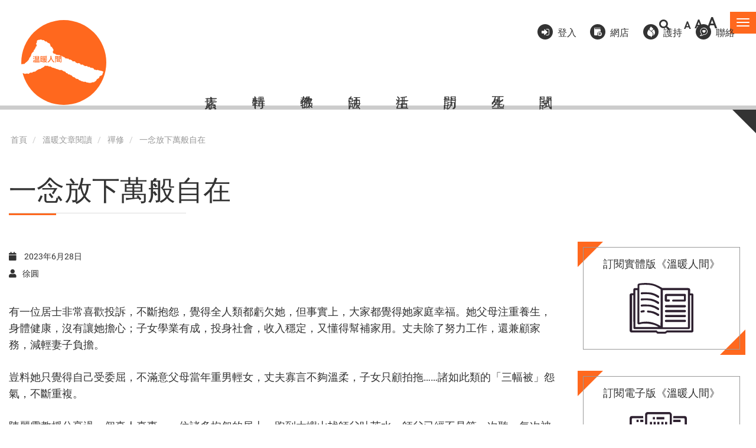

--- FILE ---
content_type: text/html; charset=UTF-8
request_url: https://buddhistcompassion.org/content/%E4%B8%80%E5%BF%B5%E6%94%BE%E4%B8%8B%E8%90%AC%E8%88%AC%E8%87%AA%E5%9C%A8
body_size: 10292
content:


<!-- THEME DEBUG -->
<!-- THEME HOOK: 'html' -->
<!-- FILE NAME SUGGESTIONS:
   * html--node--1275.html.twig
   * html--node--%.html.twig
   * html--node.html.twig
   x html.html.twig
-->
<!-- BEGIN OUTPUT from 'themes/contrib/bootstrap/templates/system/html.html.twig' -->
<!DOCTYPE html>
<html  lang="zh-hant" dir="ltr" prefix="og: https://ogp.me/ns#">
  <head>
    <meta charset="utf-8" />
<script async src="https://www.googletagmanager.com/gtag/js?id=G-83JJFH6DDK"></script>
<script>window.dataLayer = window.dataLayer || [];function gtag(){dataLayer.push(arguments)};gtag("js", new Date());gtag("set", "developer_id.dMDhkMT", true);gtag("config", "G-83JJFH6DDK", {"groups":"default","page_placeholder":"PLACEHOLDER_page_location"});</script>
<meta name="description" content="有一位居士非常喜歡投訴，不斷抱怨，覺得全人類都虧欠她，但事實上，大家都覺得她家庭幸福。她父母注重養生，身體健康，沒有讓她擔心；子女學業有成，投身社會，收入穩定，又懂得幫補家用。丈夫除了努力工作，還兼顧家務，減輕妻子負擔。 豈料她只覺得自己受委屈，不滿意父母當年重男輕女，丈夫寡言不夠溫柔，子女只顧拍拖……諸如此類的「三幅被」怨氣，不斷重複。 陳麗雲教授分享過一個真人真事，一位諸多抱怨的居士，跑到大嶼山找師父吐苦水。師父已經不是第一次聽，每次被她拉着傾訴幾個小時。後來師父心生妙計，請這位居士提起一桶水，不要作聲，待師父通知她才可以把水桶放下。 可想而知，提起水桶沒有難度，但一直提着就不容易了，重量好像不斷在增加似的。這位居士很尊重師父，言聽計從，咬緊牙關忍着，後來越來越承受不住，大聲向師父求救。 師父就是等待這一刻！ 她所抱怨的種種，其實就是這個水桶，多重呀！但只要把水桶放下，什麼壓力也就會消失！ 換個角度想，父母體諒、子女懂事、丈夫細心，都是求之不得的好因好緣，如果硬把注意力集中於負面的角度，就好比提着這桶水，苦的、笨的都是自己！ 2021年伊始，祝福人人都能夠把水桶放下來，身心輕安！" />
<meta name="abstract" content="有一位居士非常喜歡投訴，不斷抱怨，覺得全人類都虧欠她，但事實上，大家都覺得她家庭幸福。她父母注重養生，身體健康，沒有讓她擔心；子女學業有成，投身社會，收入穩定，又懂得幫補家用。丈夫除了努力工作，還兼顧家務，減輕妻子負擔。 豈料她只覺得自己受委屈，不滿意父母當年重男輕女，丈夫寡言不夠溫柔，子女只顧拍拖……諸如此類的「三幅被」怨氣，不斷重複。 陳麗雲教授分享過一個真人真事，一位諸多抱怨的居士，跑到大嶼山找師父吐苦水。師父已經不是第一次聽，每次被她拉着傾訴幾個小時。後來師父心生妙計，請這位居士提起一桶水，不要作聲，待師父通知她才可以把水桶放下。 可想而知，提起水桶沒有難度，但一直提着就不容易了，重量好像不斷在增加似的。這位居士很尊重師父，言聽計從，咬緊牙關忍着，後來越來越承受不住，大聲向師父求救。 師父就是等待這一刻！ 她所抱怨的種種，其實就是這個水桶，多重呀！但只要把水桶放下，什麼壓力也就會消失！ 換個角度想，父母體諒、子女懂事、丈夫細心，都是求之不得的好因好緣，如果硬把注意力集中於負面的角度，就好比提着這桶水，苦的、笨的都是自己！ 2021年伊始，祝福人人都能夠把水桶放下來，身心輕安！" />
<link rel="canonical" href="https://buddhistcompassion.org/content/%E4%B8%80%E5%BF%B5%E6%94%BE%E4%B8%8B%E8%90%AC%E8%88%AC%E8%87%AA%E5%9C%A8" />
<meta property="og:description" content="有一位居士非常喜歡投訴，不斷抱怨，覺得全人類都虧欠她，但事實上，大家都覺得她家庭幸福。她父母注重養生，身體健康，沒有讓她擔心；子女學業有成，投身社會，收入穩定，又懂得幫補家用。丈夫除了努力工作，還兼顧家務，減輕妻子負擔。 豈料她只覺得自己受委屈，不滿意父母當年重男輕女，丈夫寡言不夠溫柔，子女只顧拍拖……諸如此類的「三幅被」怨氣，不斷重複。 陳麗雲教授分享過一個真人真事，一位諸多抱怨的居士，跑到大嶼山找師父吐苦水。師父已經不是第一次聽，每次被她拉着傾訴幾個小時。後來師父心生妙計，請這位居士提起一桶水，不要作聲，待師父通知她才可以把水桶放下。 可想而知，提起水桶沒有難度，但一直提着就不容易了，重量好像不斷在增加似的。這位居士很尊重師父，言聽計從，咬緊牙關忍着，後來越來越承受不住，大聲向師父求救。 師父就是等待這一刻！ 她所抱怨的種種，其實就是這個水桶，多重呀！但只要把水桶放下，什麼壓力也就會消失！ 換個角度想，父母體諒、子女懂事、丈夫細心，都是求之不得的好因好緣，如果硬把注意力集中於負面的角度，就好比提着這桶水，苦的、笨的都是自己！ 2021年伊始，祝福人人都能夠把水桶放下來，身心輕安！" />
<meta name="Generator" content="Drupal 9 (https://www.drupal.org)" />
<meta name="MobileOptimized" content="width" />
<meta name="HandheldFriendly" content="true" />
<meta name="viewport" content="width=device-width, initial-scale=1.0" />
<style>.has-css-color-variables {
  --carousel-background-color: #dbd8d8;
  --carousel-foreground-color: #2e0202;
  --primary-color: #ff681e;
  --primary-color-foreground-text-color: #333;
  --primary-color-foreground-text-color-on-focus: #000;
  --secondary-color: #b1c4ef;
}</style>
<link rel="icon" href="/themes/buddhistcom2021/favicon.ico" type="image/vnd.microsoft.icon" />
<script>window.a2a_config=window.a2a_config||{};a2a_config.callbacks=[];a2a_config.overlays=[];a2a_config.templates={};</script>

    <title>一念放下萬般自在 | 溫暖人間</title>
    <link rel="stylesheet" media="all" href="/sites/default/files/css/css_Mjs9AYA758Qpq2zTNEBDNT9kMxy_WLIHi4nqv43Ytpg.css" />
<link rel="stylesheet" media="all" href="https://use.fontawesome.com/releases/v5.13.1/css/all.css" />
<link rel="stylesheet" media="all" href="https://use.fontawesome.com/releases/v5.13.1/css/v4-shims.css" />
<link rel="stylesheet" media="all" href="/sites/default/files/css/css_fpe_UZj3M5d6R1evUxuOTSH_SxnjI4Jj5SP43huE5nw.css" />
<link rel="stylesheet" media="all" href="https://cdn.jsdelivr.net/npm/bootstrap@3.4.1/dist/css/bootstrap.min.css" integrity="sha256-bZLfwXAP04zRMK2BjiO8iu9pf4FbLqX6zitd+tIvLhE=" crossorigin="anonymous" />
<link rel="stylesheet" media="all" href="https://cdn.jsdelivr.net/npm/@unicorn-fail/drupal-bootstrap-styles@0.0.2/dist/3.1.1/7.x-3.x/drupal-bootstrap.min.css" integrity="sha512-nrwoY8z0/iCnnY9J1g189dfuRMCdI5JBwgvzKvwXC4dZ+145UNBUs+VdeG/TUuYRqlQbMlL4l8U3yT7pVss9Rg==" crossorigin="anonymous" />
<link rel="stylesheet" media="all" href="https://cdn.jsdelivr.net/npm/@unicorn-fail/drupal-bootstrap-styles@0.0.2/dist/3.1.1/8.x-3.x/drupal-bootstrap.min.css" integrity="sha512-jM5OBHt8tKkl65deNLp2dhFMAwoqHBIbzSW0WiRRwJfHzGoxAFuCowGd9hYi1vU8ce5xpa5IGmZBJujm/7rVtw==" crossorigin="anonymous" />
<link rel="stylesheet" media="all" href="https://cdn.jsdelivr.net/npm/@unicorn-fail/drupal-bootstrap-styles@0.0.2/dist/3.2.0/7.x-3.x/drupal-bootstrap.min.css" integrity="sha512-U2uRfTiJxR2skZ8hIFUv5y6dOBd9s8xW+YtYScDkVzHEen0kU0G9mH8F2W27r6kWdHc0EKYGY3JTT3C4pEN+/g==" crossorigin="anonymous" />
<link rel="stylesheet" media="all" href="https://cdn.jsdelivr.net/npm/@unicorn-fail/drupal-bootstrap-styles@0.0.2/dist/3.2.0/8.x-3.x/drupal-bootstrap.min.css" integrity="sha512-JXQ3Lp7Oc2/VyHbK4DKvRSwk2MVBTb6tV5Zv/3d7UIJKlNEGT1yws9vwOVUkpsTY0o8zcbCLPpCBG2NrZMBJyQ==" crossorigin="anonymous" />
<link rel="stylesheet" media="all" href="https://cdn.jsdelivr.net/npm/@unicorn-fail/drupal-bootstrap-styles@0.0.2/dist/3.3.1/7.x-3.x/drupal-bootstrap.min.css" integrity="sha512-ZbcpXUXjMO/AFuX8V7yWatyCWP4A4HMfXirwInFWwcxibyAu7jHhwgEA1jO4Xt/UACKU29cG5MxhF/i8SpfiWA==" crossorigin="anonymous" />
<link rel="stylesheet" media="all" href="https://cdn.jsdelivr.net/npm/@unicorn-fail/drupal-bootstrap-styles@0.0.2/dist/3.3.1/8.x-3.x/drupal-bootstrap.min.css" integrity="sha512-kTMXGtKrWAdF2+qSCfCTa16wLEVDAAopNlklx4qPXPMamBQOFGHXz0HDwz1bGhstsi17f2SYVNaYVRHWYeg3RQ==" crossorigin="anonymous" />
<link rel="stylesheet" media="all" href="https://cdn.jsdelivr.net/npm/@unicorn-fail/drupal-bootstrap-styles@0.0.2/dist/3.4.0/8.x-3.x/drupal-bootstrap.min.css" integrity="sha512-tGFFYdzcicBwsd5EPO92iUIytu9UkQR3tLMbORL9sfi/WswiHkA1O3ri9yHW+5dXk18Rd+pluMeDBrPKSwNCvw==" crossorigin="anonymous" />
<link rel="stylesheet" media="all" href="/sites/default/files/css/css_30mfaB64UfZz52gD1-iENHQ4_k3Q4SZlQfQGReKz4Qw.css" />

    
  </head>
  <body class="has-css-color-variables node-1275 path-node page-node-type-article has-glyphicons">
    <a href="#main-content" class="visually-hidden focusable skip-link">
      移至主內容
    </a>
    
    

<!-- THEME DEBUG -->
<!-- THEME HOOK: 'off_canvas_page_wrapper' -->
<!-- BEGIN OUTPUT from 'core/modules/system/templates/off-canvas-page-wrapper.html.twig' -->
  <div class="dialog-off-canvas-main-canvas" data-off-canvas-main-canvas>
    

<!-- THEME DEBUG -->
<!-- THEME HOOK: 'page' -->
<!-- FILE NAME SUGGESTIONS:
   * page--node--1275.html.twig
   * page--node--%.html.twig
   * page--node.html.twig
   x page.html.twig
-->
<!-- BEGIN OUTPUT from 'themes/buddhistcom2021/templates/page.html.twig' -->

<div class="offcanvas-wrapper">
  <div class="navmenu navmenu-default navmenu-fixed-right offcanvas">
    

<!-- THEME DEBUG -->
<!-- THEME HOOK: 'region' -->
<!-- FILE NAME SUGGESTIONS:
   * region--navigation-collapsible.html.twig
   x region.html.twig
-->
<!-- BEGIN OUTPUT from 'themes/contrib/bootstrap/templates/system/region.html.twig' -->
  <div class="region region-navigation-collapsible">
    

<!-- THEME DEBUG -->
<!-- THEME HOOK: 'block' -->
<!-- FILE NAME SUGGESTIONS:
   * block--zhudaolan.html.twig
   x block--system-menu-block--main.html.twig
   * block--system-menu-block.html.twig
   * block--system.html.twig
   * block.html.twig
-->
<!-- BEGIN OUTPUT from 'themes/contrib/bootstrap/templates/block/block--system-menu-block--main.html.twig' -->
<nav role="navigation" aria-labelledby="block-zhudaolan-menu" id="block-zhudaolan">
            <h2 class="sr-only" id="block-zhudaolan-menu">主導覽</h2>

      

<!-- THEME DEBUG -->
<!-- THEME HOOK: 'menu__main' -->
<!-- FILE NAME SUGGESTIONS:
   x menu--main.html.twig
   x menu--main.html.twig
   * menu.html.twig
-->
<!-- BEGIN OUTPUT from 'themes/contrib/bootstrap/templates/menu/menu--main.html.twig' -->

      <ul class="menu menu--main nav navbar-nav">
                      <li class="expanded dropdown first">
                                                                    <a href="/our_mission" class="dropdown-toggle" data-toggle="dropdown" data-drupal-link-system-path="node/1">關於溫暖人間 <span class="caret"></span></a>
                        <ul class="dropdown-menu">
                      <li class="first last">
                                        <a href="/our_mission" data-drupal-link-system-path="node/1">緣起、宗旨、特色</a>
              </li>
        </ul>
  
              </li>
                      <li>
                                        <a href="/latest-activities" data-drupal-link-system-path="latest-activities">活動消息及回顧</a>
              </li>
                      <li class="expanded dropdown">
                                                                    <a href="/article-collection" class="dropdown-toggle" data-toggle="dropdown" data-drupal-link-system-path="taxonomy/term/1">溫暖文章閱讀 <span class="caret"></span></a>
                        <ul class="dropdown-menu">
                      <li class="first">
                                        <a href="/article-present">面對疫情無常</a>
              </li>
                      <li>
                                        <a href="/article-collection" data-drupal-link-system-path="taxonomy/term/1">特輯</a>
              </li>
                      <li class="expanded dropdown">
                                        <a href="https://www.buddhistcompassion.org/article-buddhism">佛教</a>
                        <ul class="dropdown-menu">
                      <li class="first">
                                        <a href="/taxonomy/term/11" data-drupal-link-system-path="taxonomy/term/11">問法師</a>
              </li>
                      <li>
                                        <a href="/taxonomy/term/187" data-drupal-link-system-path="taxonomy/term/187">開示</a>
              </li>
                      <li class="last">
                                        <a href="https://www.buddhistcompassion.org/taxonomy/term/216">講座</a>
              </li>
        </ul>
  
              </li>
                      <li class="expanded dropdown">
                                        <a href="/ThichNhatHanh%27s" data-drupal-link-system-path="taxonomy/term/8">法師</a>
                        <ul class="dropdown-menu">
                      <li class="first">
                                        <a href="/ThichNhatHanh%27s" data-drupal-link-system-path="taxonomy/term/8">一行禪師</a>
              </li>
                      <li>
                                        <a href="https://www.buddhistcompassion.org/category/%E8%A1%8D%E7%A9%BA%E6%B3%95%E5%B8%AB">衍空法師</a>
              </li>
                      <li>
                                        <a href="https://bcvps.pixelactionstudio.com/taxonomy/term/186">衍藏法師</a>
              </li>
                      <li>
                                        <a href="https://www.buddhistcompassion.org/category/%E8%A7%80%E6%88%90%E6%B3%95%E5%B8%AB">觀成法師</a>
              </li>
                      <li>
                                        <a href="https://www.buddhistcompassion.org/category/%E7%B9%BC%E7%A8%8B%E6%B3%95%E5%B8%AB">繼程法師</a>
              </li>
                      <li>
                                        <a href="https://www.buddhistcompassion.org/category/%E6%98%8E%E5%B0%B1%E4%BB%81%E6%B3%A2%E5%88%87">明就仁波切</a>
              </li>
                      <li>
                                        <a href="https://www.buddhistcompassion.org/taxonomy/term/308">慧光法師</a>
              </li>
                      <li>
                                        <a href="https://bcvps.pixelactionstudio.com/taxonomy/term/178">聖嚴法師</a>
              </li>
                      <li>
                                        <a href="https://bcvps.pixelactionstudio.com/taxonomy/term/184">暢懷法師</a>
              </li>
                      <li>
                                        <a href="https://bcvps.pixelactionstudio.com/taxonomy/term/181">覺光長老</a>
              </li>
                      <li class="last">
                                        <a href="https://bcvps.pixelactionstudio.com/taxonomy/term/185">衍陽法師</a>
              </li>
        </ul>
  
              </li>
                      <li class="expanded dropdown">
                                        <a href="/taxonomy/term/13" data-drupal-link-system-path="taxonomy/term/13">生活</a>
                        <ul class="dropdown-menu">
                      <li class="first">
                                        <a href="/taxonomy/term/17" data-drupal-link-system-path="taxonomy/term/17">禪修</a>
              </li>
                      <li>
                                        <a href="/taxonomy/term/13" data-drupal-link-system-path="taxonomy/term/13">素食</a>
              </li>
                      <li>
                                        <a href="/taxonomy/term/14" data-drupal-link-system-path="taxonomy/term/14">環保</a>
              </li>
                      <li>
                                        <a href="/taxonomy/term/18" data-drupal-link-system-path="taxonomy/term/18">療癒</a>
              </li>
                      <li>
                                        <a href="/taxonomy/term/15" data-drupal-link-system-path="taxonomy/term/15">健康</a>
              </li>
                      <li class="last">
                                        <a href="/taxonomy/term/77" data-drupal-link-system-path="taxonomy/term/77">文化</a>
              </li>
        </ul>
  
              </li>
                      <li>
                                        <a href="/article-interview" data-drupal-link-system-path="taxonomy/term/6">訪問</a>
              </li>
                      <li>
                                        <a href="/article-birthsanddeaths" data-drupal-link-system-path="taxonomy/term/160">生死</a>
              </li>
                      <li class="expanded dropdown">
                                        <a href="/category/%E7%B6%93%E6%95%99" data-drupal-link-system-path="taxonomy/term/396">經教</a>
                        <ul class="dropdown-menu">
                      <li class="first">
                                        <a href="/category/%E6%A2%81%E7%9A%87%E5%AF%B6%E6%87%BA" data-drupal-link-system-path="taxonomy/term/399">梁皇寶懺</a>
              </li>
                      <li class="last">
                                        <a href="/category/%E6%B7%BA%E8%AB%87%E5%BF%83%E7%B6%93%E8%A7%80%E6%88%90%E6%B3%95%E5%B8%AB" data-drupal-link-system-path="taxonomy/term/398">淺談心經(觀成法師)</a>
              </li>
        </ul>
  
              </li>
                      <li class="last">
                                        <a href="/magazine-extracts" data-drupal-link-system-path="magazine-extracts">試閱</a>
              </li>
        </ul>
  
              </li>
                      <li>
                                        <a href="/subscription" data-drupal-link-system-path="subscription">溫暖網上會員專區</a>
              </li>
                      <li>
                                        <a href="/physical_subscription" data-drupal-link-system-path="physical_subscription">訂閱實體版《溫暖人間》</a>
              </li>
                      <li>
                                        <a href="/donation" data-drupal-link-system-path="node/438">護持溫暖</a>
              </li>
                      <li class="expanded dropdown">
                                                                    <a href="/video" class="dropdown-toggle" data-toggle="dropdown" data-drupal-link-system-path="video">多媒體 <span class="caret"></span></a>
                        <ul class="dropdown-menu">
                      <li class="first">
                                        <a href="/audio" data-drupal-link-system-path="audio">Podcast</a>
              </li>
                      <li class="last">
                                        <a href="/video" data-drupal-link-system-path="video">視頻</a>
              </li>
        </ul>
  
              </li>
                      <li>
                                        <a href="/events" data-drupal-link-system-path="events">佛教活動手冊</a>
              </li>
                      <li class="expanded dropdown">
                                                                    <a href="/restaurants" class="dropdown-toggle" data-toggle="dropdown" data-drupal-link-system-path="restaurants">素食資訊 <span class="caret"></span></a>
                        <ul class="dropdown-menu">
                      <li class="first">
                                        <a href="/restaurants" data-drupal-link-system-path="restaurants">素食店</a>
              </li>
                      <li class="last">
                                        <a href="/shops" data-drupal-link-system-path="shops">素材店</a>
              </li>
        </ul>
  
              </li>
                      <li>
                                        <a href="https://www.buddhistcompassionshop.com/">網上商店/購物車</a>
              </li>
                      <li>
                                        <a href="/content/%E8%81%AF%E7%B5%A1%E6%88%91%E5%80%91" data-drupal-link-system-path="node/80">聯絡我們</a>
              </li>
                      <li class="last">
                                        <a href="/content/%E8%A1%A8%E6%A0%BC%E4%B8%8B%E8%BC%89" data-drupal-link-system-path="node/79">表格下載</a>
              </li>
        </ul>
  

<!-- END OUTPUT from 'themes/contrib/bootstrap/templates/menu/menu--main.html.twig' -->


  </nav>

<!-- END OUTPUT from 'themes/contrib/bootstrap/templates/block/block--system-menu-block--main.html.twig' -->



<!-- THEME DEBUG -->
<!-- THEME HOOK: 'block' -->
<!-- FILE NAME SUGGESTIONS:
   * block--souxunbiaodan-2.html.twig
   * block--search-form-block.html.twig
   x block--search.html.twig
   * block.html.twig
-->
<!-- BEGIN OUTPUT from 'themes/contrib/bootstrap/templates/block/block--search.html.twig' -->
<div class="search-block-form block block-search block-search-form-block" data-drupal-selector="search-block-form" id="block-souxunbiaodan-2" role="search">
  
    
      

<!-- THEME DEBUG -->
<!-- THEME HOOK: 'form' -->
<!-- BEGIN OUTPUT from 'core/modules/system/templates/form.html.twig' -->
<form action="/search/node" method="get" id="search-block-form" accept-charset="UTF-8">
  

<!-- THEME DEBUG -->
<!-- THEME HOOK: 'form_element' -->
<!-- BEGIN OUTPUT from 'themes/contrib/bootstrap/templates/input/form-element.html.twig' -->
<div class="form-item js-form-item form-type-search js-form-type-search form-item-keys js-form-item-keys form-no-label form-group">
      

<!-- THEME DEBUG -->
<!-- THEME HOOK: 'form_element_label' -->
<!-- BEGIN OUTPUT from 'themes/contrib/bootstrap/templates/input/form-element-label.html.twig' -->
<label for="edit-keys" class="control-label sr-only">搜尋</label>
<!-- END OUTPUT from 'themes/contrib/bootstrap/templates/input/form-element-label.html.twig' -->


  
  
  

<!-- THEME DEBUG -->
<!-- THEME HOOK: 'input__search' -->
<!-- FILE NAME SUGGESTIONS:
   * input--search.html.twig
   * input--form-control--search.html.twig
   x input--form-control.html.twig
   * input.html.twig
-->
<!-- BEGIN OUTPUT from 'themes/contrib/bootstrap/templates/input/input--form-control.html.twig' -->
<div class="input-group"><input title="輸入您想要搜尋的關鍵字。" data-drupal-selector="edit-keys" class="form-search form-control" placeholder="搜尋" type="search" id="edit-keys" name="keys" value="" size="15" maxlength="128" data-toggle="tooltip" /><span class="input-group-btn"><!-- THEME DEBUG --><!-- THEME HOOK: 'input__submit' --><!-- FILE NAME SUGGESTIONS:
   * input--submit.html.twig
   * input--button--submit.html.twig
   x input--button.html.twig
   * input.html.twig
--><!-- BEGIN OUTPUT from 'themes/contrib/bootstrap/templates/input/input--button.html.twig' --><button type="submit" value="搜尋" class="button js-form-submit form-submit btn-primary btn icon-only"><span class="sr-only">搜尋</span><span class="icon glyphicon glyphicon-search" aria-hidden="true"></span></button><!-- END OUTPUT from 'themes/contrib/bootstrap/templates/input/input--button.html.twig' --></span></div>
<!-- END OUTPUT from 'themes/contrib/bootstrap/templates/input/input--form-control.html.twig' -->



  
  
  </div>

<!-- END OUTPUT from 'themes/contrib/bootstrap/templates/input/form-element.html.twig' -->



<!-- THEME DEBUG -->
<!-- THEME HOOK: 'container' -->
<!-- BEGIN OUTPUT from 'themes/contrib/bootstrap/templates/system/container.html.twig' -->
<div class="form-actions form-group js-form-wrapper form-wrapper" data-drupal-selector="edit-actions" id="edit-actions"></div>

<!-- END OUTPUT from 'themes/contrib/bootstrap/templates/system/container.html.twig' -->


</form>

<!-- END OUTPUT from 'core/modules/system/templates/form.html.twig' -->


  </div>

<!-- END OUTPUT from 'themes/contrib/bootstrap/templates/block/block--search.html.twig' -->



<!-- THEME DEBUG -->
<!-- THEME HOOK: 'block' -->
<!-- FILE NAME SUGGESTIONS:
   * block--supplementarymenu-2.html.twig
   * block--block-content--a5f0541f-f9fb-4c31-90db-ff27a80c4e1b.html.twig
   * block--block-content.html.twig
   x block.html.twig
-->
<!-- BEGIN OUTPUT from 'themes/contrib/bootstrap/templates/block/block.html.twig' -->
<section id="block-supplementarymenu-2" class="block block-block-content block-block-contenta5f0541f-f9fb-4c31-90db-ff27a80c4e1b clearfix">
  
    

      

<!-- THEME DEBUG -->
<!-- THEME HOOK: 'field' -->
<!-- FILE NAME SUGGESTIONS:
   * field--block-content--body--basic.html.twig
   * field--block-content--body.html.twig
   * field--block-content--basic.html.twig
   * field--body.html.twig
   * field--text-with-summary.html.twig
   x field.html.twig
-->
<!-- BEGIN OUTPUT from 'themes/contrib/bootstrap/templates/field/field.html.twig' -->

            <div class="field field--name-body field--type-text-with-summary field--label-hidden field--item"><ul><li class="item item-login"><a href="/user/login">登入</a></li>
	<li class="item item-subscribe"><a target="_blank" href="https://www.buddhistcompassionshop.com/">網店</a></li>
	<li class="item item-support"><a target="_blank" href="https://iservice.boccc.com.hk/EWTNGOWEB/singleindex.do?ngoid=100073&amp;ngoidsign=6799a44d9847bfd804884462f2a891d7608a9e1ccd24be6644c0447ba6f1cdc3&amp;lang=tc">護持</a></li>
	<li class="item item-contact"><a href="/content/%E8%81%AF%E7%B5%A1%E6%88%91%E5%80%91">聯絡</a></li>
</ul></div>
      
<!-- END OUTPUT from 'themes/contrib/bootstrap/templates/field/field.html.twig' -->


  </section>


<!-- END OUTPUT from 'themes/contrib/bootstrap/templates/block/block.html.twig' -->


  </div>

<!-- END OUTPUT from 'themes/contrib/bootstrap/templates/system/region.html.twig' -->


  </div>
</div>

          <header class="navbar navbar-default container" id="navbar" role="banner">
            <div class="navbar-header">
        

<!-- THEME DEBUG -->
<!-- THEME HOOK: 'region' -->
<!-- FILE NAME SUGGESTIONS:
   * region--top-nav.html.twig
   x region.html.twig
-->
<!-- BEGIN OUTPUT from 'themes/contrib/bootstrap/templates/system/region.html.twig' -->
  <div class="region region-top-nav">
    

<!-- THEME DEBUG -->
<!-- THEME HOOK: 'block' -->
<!-- FILE NAME SUGGESTIONS:
   * block--buttoncart.html.twig
   * block--block-content--6215d93b-836e-472b-8001-4986bed211ff.html.twig
   * block--block-content.html.twig
   x block.html.twig
-->
<!-- BEGIN OUTPUT from 'themes/contrib/bootstrap/templates/block/block.html.twig' -->
<section id="block-buttoncart" class="block block-block-content block-block-content6215d93b-836e-472b-8001-4986bed211ff clearfix">
  
    

      

<!-- THEME DEBUG -->
<!-- THEME HOOK: 'field' -->
<!-- FILE NAME SUGGESTIONS:
   * field--block-content--body--basic.html.twig
   * field--block-content--body.html.twig
   * field--block-content--basic.html.twig
   * field--body.html.twig
   * field--text-with-summary.html.twig
   x field.html.twig
-->
<!-- BEGIN OUTPUT from 'themes/contrib/bootstrap/templates/field/field.html.twig' -->

            <div class="field field--name-body field--type-text-with-summary field--label-hidden field--item"><a href="/user">溫暖會員登入</a></div>
      
<!-- END OUTPUT from 'themes/contrib/bootstrap/templates/field/field.html.twig' -->


  </section>


<!-- END OUTPUT from 'themes/contrib/bootstrap/templates/block/block.html.twig' -->



<!-- THEME DEBUG -->
<!-- THEME HOOK: 'block' -->
<!-- FILE NAME SUGGESTIONS:
   * block--searchbutton.html.twig
   * block--block-content--b548f4b4-dcce-4e21-af75-3ec1ad80bb13.html.twig
   * block--block-content.html.twig
   x block.html.twig
-->
<!-- BEGIN OUTPUT from 'themes/contrib/bootstrap/templates/block/block.html.twig' -->
<section id="block-searchbutton" class="block block-block-content block-block-contentb548f4b4-dcce-4e21-af75-3ec1ad80bb13 clearfix">
  
    

      

<!-- THEME DEBUG -->
<!-- THEME HOOK: 'field' -->
<!-- FILE NAME SUGGESTIONS:
   * field--block-content--body--basic.html.twig
   * field--block-content--body.html.twig
   * field--block-content--basic.html.twig
   * field--body.html.twig
   * field--text-with-summary.html.twig
   x field.html.twig
-->
<!-- BEGIN OUTPUT from 'themes/contrib/bootstrap/templates/field/field.html.twig' -->

            <div class="field field--name-body field--type-text-with-summary field--label-hidden field--item"><a href="/search"><i class="fas fa-search"></i></a></div>
      
<!-- END OUTPUT from 'themes/contrib/bootstrap/templates/field/field.html.twig' -->


  </section>


<!-- END OUTPUT from 'themes/contrib/bootstrap/templates/block/block.html.twig' -->



<!-- THEME DEBUG -->
<!-- THEME HOOK: 'block' -->
<!-- FILE NAME SUGGESTIONS:
   * block--fontresize.html.twig
   * block--block-content--bd8fd595-745e-4906-9778-df92bb09472c.html.twig
   * block--block-content.html.twig
   x block.html.twig
-->
<!-- BEGIN OUTPUT from 'themes/contrib/bootstrap/templates/block/block.html.twig' -->
<section id="block-fontresize" class="block block-block-content block-block-contentbd8fd595-745e-4906-9778-df92bb09472c clearfix">
  
    

      

<!-- THEME DEBUG -->
<!-- THEME HOOK: 'field' -->
<!-- FILE NAME SUGGESTIONS:
   * field--block-content--body--basic.html.twig
   * field--block-content--body.html.twig
   * field--block-content--basic.html.twig
   * field--body.html.twig
   * field--text-with-summary.html.twig
   x field.html.twig
-->
<!-- BEGIN OUTPUT from 'themes/contrib/bootstrap/templates/field/field.html.twig' -->

            <div class="field field--name-body field--type-text-with-summary field--label-hidden field--item"><ul id="zoom_triggers"><li><a id="zoom_out" aria-label="縮少字體">A</a></li>
	<li><a id="zoom_reset" aria-label="重設字體">A</a></li>
	<li><a id="zoom_in" aria-label="放大字體">A</a></li>
</ul></div>
      
<!-- END OUTPUT from 'themes/contrib/bootstrap/templates/field/field.html.twig' -->


  </section>


<!-- END OUTPUT from 'themes/contrib/bootstrap/templates/block/block.html.twig' -->



<!-- THEME DEBUG -->
<!-- THEME HOOK: 'block' -->
<!-- FILE NAME SUGGESTIONS:
   * block--togglebutton.html.twig
   * block--block-content--b9822e1d-6b04-4b20-ab0e-01ede203177e.html.twig
   * block--block-content.html.twig
   x block.html.twig
-->
<!-- BEGIN OUTPUT from 'themes/contrib/bootstrap/templates/block/block.html.twig' -->
<section id="block-togglebutton" class="block block-block-content block-block-contentb9822e1d-6b04-4b20-ab0e-01ede203177e clearfix">
  
    

      

<!-- THEME DEBUG -->
<!-- THEME HOOK: 'field' -->
<!-- FILE NAME SUGGESTIONS:
   * field--block-content--body--basic.html.twig
   * field--block-content--body.html.twig
   * field--block-content--basic.html.twig
   * field--body.html.twig
   * field--text-with-summary.html.twig
   x field.html.twig
-->
<!-- BEGIN OUTPUT from 'themes/contrib/bootstrap/templates/field/field.html.twig' -->

            <div class="field field--name-body field--type-text-with-summary field--label-hidden field--item"><button class="navbar-toggle" data-canvas="body" data-target=".navmenu" data-toggle="offcanvas" type="button">
  <span class="sr-only">Toggle navigation</span>
  <span class="icon-bar"></span>
  <span class="icon-bar"></span>
  <span class="icon-bar"></span>
</button></div>
      
<!-- END OUTPUT from 'themes/contrib/bootstrap/templates/field/field.html.twig' -->


  </section>


<!-- END OUTPUT from 'themes/contrib/bootstrap/templates/block/block.html.twig' -->


  </div>

<!-- END OUTPUT from 'themes/contrib/bootstrap/templates/system/region.html.twig' -->


        

<!-- THEME DEBUG -->
<!-- THEME HOOK: 'region' -->
<!-- FILE NAME SUGGESTIONS:
   * region--header.html.twig
   x region.html.twig
-->
<!-- BEGIN OUTPUT from 'themes/contrib/bootstrap/templates/system/region.html.twig' -->
  <div class="region region-header">
    

<!-- THEME DEBUG -->
<!-- THEME HOOK: 'block' -->
<!-- FILE NAME SUGGESTIONS:
   * block--buddhistcom2021-branding.html.twig
   x block--system-branding-block.html.twig
   * block--system.html.twig
   * block.html.twig
-->
<!-- BEGIN OUTPUT from 'themes/contrib/bootstrap/templates/block/block--system-branding-block.html.twig' -->
      <a class="logo navbar-btn pull-left" href="/" title="首頁" rel="home">
      <img src="/sites/default/files/color/buddhistcom2021-60180987/logo.svg" alt="首頁" />
    </a>
      
<!-- END OUTPUT from 'themes/contrib/bootstrap/templates/block/block--system-branding-block.html.twig' -->


  </div>

<!-- END OUTPUT from 'themes/contrib/bootstrap/templates/system/region.html.twig' -->


        

<!-- THEME DEBUG -->
<!-- THEME HOOK: 'region' -->
<!-- FILE NAME SUGGESTIONS:
   * region--navigation.html.twig
   x region.html.twig
-->
<!-- BEGIN OUTPUT from 'themes/contrib/bootstrap/templates/system/region.html.twig' -->
  <div class="region region-navigation">
    

<!-- THEME DEBUG -->
<!-- THEME HOOK: 'block' -->
<!-- FILE NAME SUGGESTIONS:
   * block--shortcut.html.twig
   * block--system-menu-block--shortcut.html.twig
   x block--system-menu-block.html.twig
   * block--system.html.twig
   * block.html.twig
-->
<!-- BEGIN OUTPUT from 'core/modules/system/templates/block--system-menu-block.html.twig' -->
<nav role="navigation" aria-labelledby="block-shortcut-menu" id="block-shortcut">
            
  <h2 class="visually-hidden" id="block-shortcut-menu">Shortcut</h2>
  

        

<!-- THEME DEBUG -->
<!-- THEME HOOK: 'menu__shortcut' -->
<!-- FILE NAME SUGGESTIONS:
   * menu--shortcut.html.twig
   x menu.html.twig
-->
<!-- BEGIN OUTPUT from 'themes/contrib/bootstrap/templates/menu/menu.html.twig' -->

      <ul class="menu menu--shortcut nav">
                      <li class="first">
                                        <a href="/restaurants" data-drupal-link-system-path="restaurants">素店</a>
              </li>
                      <li>
                                        <a href="/article-collection" data-drupal-link-system-path="taxonomy/term/1">特輯</a>
              </li>
                      <li>
                                        <a href="/article-buddhism" data-drupal-link-system-path="taxonomy/term/3">佛教</a>
              </li>
                      <li>
                                        <a href="/article-master" data-drupal-link-system-path="taxonomy/term/2">法師</a>
              </li>
                      <li>
                                        <a href="/article-life" data-drupal-link-system-path="taxonomy/term/4">生活</a>
              </li>
                      <li>
                                        <a href="/article-interview" data-drupal-link-system-path="taxonomy/term/6">訪問</a>
              </li>
                      <li>
                                        <a href="/article-birthsanddeaths" data-drupal-link-system-path="taxonomy/term/160">生死</a>
              </li>
                      <li class="last">
                                        <a href="/magazine-extracts" data-drupal-link-system-path="magazine-extracts">試閱</a>
              </li>
        </ul>
  

<!-- END OUTPUT from 'themes/contrib/bootstrap/templates/menu/menu.html.twig' -->


  </nav>

<!-- END OUTPUT from 'core/modules/system/templates/block--system-menu-block.html.twig' -->


  </div>

<!-- END OUTPUT from 'themes/contrib/bootstrap/templates/system/region.html.twig' -->


        

<!-- THEME DEBUG -->
<!-- THEME HOOK: 'region' -->
<!-- FILE NAME SUGGESTIONS:
   * region--supplementary-nav.html.twig
   x region.html.twig
-->
<!-- BEGIN OUTPUT from 'themes/contrib/bootstrap/templates/system/region.html.twig' -->
  <div class="region region-supplementary-nav">
    

<!-- THEME DEBUG -->
<!-- THEME HOOK: 'block' -->
<!-- FILE NAME SUGGESTIONS:
   * block--supplementarymenu.html.twig
   * block--block-content--a5f0541f-f9fb-4c31-90db-ff27a80c4e1b.html.twig
   * block--block-content.html.twig
   x block.html.twig
-->
<!-- BEGIN OUTPUT from 'themes/contrib/bootstrap/templates/block/block.html.twig' -->
<section id="block-supplementarymenu" class="block block-block-content block-block-contenta5f0541f-f9fb-4c31-90db-ff27a80c4e1b clearfix">
  
    

      

<!-- THEME DEBUG -->
<!-- THEME HOOK: 'field' -->
<!-- FILE NAME SUGGESTIONS:
   * field--block-content--body--basic.html.twig
   * field--block-content--body.html.twig
   * field--block-content--basic.html.twig
   * field--body.html.twig
   * field--text-with-summary.html.twig
   x field.html.twig
-->
<!-- BEGIN OUTPUT from 'themes/contrib/bootstrap/templates/field/field.html.twig' -->

            <div class="field field--name-body field--type-text-with-summary field--label-hidden field--item"><ul><li class="item item-login"><a href="/user/login">登入</a></li>
	<li class="item item-subscribe"><a target="_blank" href="https://www.buddhistcompassionshop.com/">網店</a></li>
	<li class="item item-support"><a target="_blank" href="https://iservice.boccc.com.hk/EWTNGOWEB/singleindex.do?ngoid=100073&amp;ngoidsign=6799a44d9847bfd804884462f2a891d7608a9e1ccd24be6644c0447ba6f1cdc3&amp;lang=tc">護持</a></li>
	<li class="item item-contact"><a href="/content/%E8%81%AF%E7%B5%A1%E6%88%91%E5%80%91">聯絡</a></li>
</ul></div>
      
<!-- END OUTPUT from 'themes/contrib/bootstrap/templates/field/field.html.twig' -->


  </section>


<!-- END OUTPUT from 'themes/contrib/bootstrap/templates/block/block.html.twig' -->


  </div>

<!-- END OUTPUT from 'themes/contrib/bootstrap/templates/system/region.html.twig' -->


      </div>

          </header>
  
  <div role="main" class="main-container container js-quickedit-main-content">

                      <div class="highlighted">

<!-- THEME DEBUG -->
<!-- THEME HOOK: 'region' -->
<!-- FILE NAME SUGGESTIONS:
   * region--highlighted.html.twig
   x region.html.twig
-->
<!-- BEGIN OUTPUT from 'themes/contrib/bootstrap/templates/system/region.html.twig' -->
  <div class="region region-highlighted">
    

<!-- THEME DEBUG -->
<!-- THEME HOOK: 'block' -->
<!-- FILE NAME SUGGESTIONS:
   * block--buddhistcom2021-messages.html.twig
   x block--system-messages-block.html.twig
   * block--system.html.twig
   * block.html.twig
-->
<!-- BEGIN OUTPUT from 'core/modules/system/templates/block--system-messages-block.html.twig' -->
<div data-drupal-messages-fallback class="hidden"></div>

<!-- END OUTPUT from 'core/modules/system/templates/block--system-messages-block.html.twig' -->


  </div>

<!-- END OUTPUT from 'themes/contrib/bootstrap/templates/system/region.html.twig' -->

</div>
          
        
                      

<!-- THEME DEBUG -->
<!-- THEME HOOK: 'region' -->
<!-- FILE NAME SUGGESTIONS:
   * region--breadcrumb.html.twig
   x region.html.twig
-->
<!-- BEGIN OUTPUT from 'themes/contrib/bootstrap/templates/system/region.html.twig' -->
  <div class="region region-breadcrumb">
    

<!-- THEME DEBUG -->
<!-- THEME HOOK: 'block' -->
<!-- FILE NAME SUGGESTIONS:
   * block--breadcrumbs.html.twig
   * block--system-breadcrumb-block.html.twig
   x block--system.html.twig
   * block.html.twig
-->
<!-- BEGIN OUTPUT from 'themes/contrib/bootstrap/templates/block/block--system.html.twig' -->
  

<!-- THEME DEBUG -->
<!-- THEME HOOK: 'breadcrumb' -->
<!-- BEGIN OUTPUT from 'themes/contrib/bootstrap/templates/system/breadcrumb.html.twig' -->
  <ol class="breadcrumb">
          <li >
                  <a href="/">首頁</a>
              </li>
          <li >
                  <a href="/article-collection">溫暖文章閱讀</a>
              </li>
          <li >
                  <a href="/taxonomy/term/17">禪修</a>
              </li>
          <li  class="active">
                  一念放下萬般自在
              </li>
      </ol>

<!-- END OUTPUT from 'themes/contrib/bootstrap/templates/system/breadcrumb.html.twig' -->



<!-- END OUTPUT from 'themes/contrib/bootstrap/templates/block/block--system.html.twig' -->


  </div>

<!-- END OUTPUT from 'themes/contrib/bootstrap/templates/system/region.html.twig' -->


          
    <div class="row">

            
                  <section class="col-md-9">

                          <a id="main-content"></a>
          

<!-- THEME DEBUG -->
<!-- THEME HOOK: 'region' -->
<!-- FILE NAME SUGGESTIONS:
   * region--content.html.twig
   x region.html.twig
-->
<!-- BEGIN OUTPUT from 'themes/contrib/bootstrap/templates/system/region.html.twig' -->
  <div class="region region-content">
    

<!-- THEME DEBUG -->
<!-- THEME HOOK: 'block' -->
<!-- FILE NAME SUGGESTIONS:
   * block--buddhistcom2021-page-title.html.twig
   x block--page-title-block.html.twig
   * block--core.html.twig
   * block.html.twig
-->
<!-- BEGIN OUTPUT from 'themes/contrib/bootstrap/templates/block/block--page-title-block.html.twig' -->
  

<!-- THEME DEBUG -->
<!-- THEME HOOK: 'page_title' -->
<!-- BEGIN OUTPUT from 'themes/buddhistcom2021/templates/page-title.html.twig' -->
    <h1 class="page-header">

<!-- THEME DEBUG -->
<!-- THEME HOOK: 'field' -->
<!-- FILE NAME SUGGESTIONS:
   * field--node--title--article.html.twig
   x field--node--title.html.twig
   * field--node--article.html.twig
   * field--title.html.twig
   * field--string.html.twig
   * field.html.twig
-->
<!-- BEGIN OUTPUT from 'core/modules/node/templates/field--node--title.html.twig' -->

<span>一念放下萬般自在</span>

<!-- END OUTPUT from 'core/modules/node/templates/field--node--title.html.twig' -->

</h1>

<!-- END OUTPUT from 'themes/buddhistcom2021/templates/page-title.html.twig' -->



<!-- END OUTPUT from 'themes/contrib/bootstrap/templates/block/block--page-title-block.html.twig' -->



<!-- THEME DEBUG -->
<!-- THEME HOOK: 'block' -->
<!-- FILE NAME SUGGESTIONS:
   * block--buddhistcom2021-content.html.twig
   * block--system-main-block.html.twig
   x block--system.html.twig
   * block.html.twig
-->
<!-- BEGIN OUTPUT from 'themes/contrib/bootstrap/templates/block/block--system.html.twig' -->
  

<!-- THEME DEBUG -->
<!-- THEME HOOK: 'node' -->
<!-- FILE NAME SUGGESTIONS:
   * node--1275--full.html.twig
   * node--1275.html.twig
   * node--article--full.html.twig
   * node--article.html.twig
   * node--full.html.twig
   x node.html.twig
-->
<!-- BEGIN OUTPUT from 'themes/contrib/bootstrap/templates/node/node.html.twig' -->

<article data-history-node-id="1275" role="article" class="article is-promoted full clearfix">

  
    

  
  <div class="content">
    

<!-- THEME DEBUG -->
<!-- THEME HOOK: 'field' -->
<!-- FILE NAME SUGGESTIONS:
   * field--node--field-faburiqi--article.html.twig
   * field--node--field-faburiqi.html.twig
   * field--node--article.html.twig
   * field--field-faburiqi.html.twig
   * field--datetime.html.twig
   x field.html.twig
-->
<!-- BEGIN OUTPUT from 'themes/contrib/bootstrap/templates/field/field.html.twig' -->

            <div class="field field--name-field-faburiqi field--type-datetime field--label-hidden field--item">

<!-- THEME DEBUG -->
<!-- THEME HOOK: 'time' -->
<!-- BEGIN OUTPUT from 'core/modules/system/templates/time.html.twig' -->
<time datetime="2023-06-28T12:00:00Z">2023年6月28日</time>

<!-- END OUTPUT from 'core/modules/system/templates/time.html.twig' -->

</div>
      
<!-- END OUTPUT from 'themes/contrib/bootstrap/templates/field/field.html.twig' -->



<!-- THEME DEBUG -->
<!-- THEME HOOK: 'field' -->
<!-- FILE NAME SUGGESTIONS:
   * field--node--field-zuozhe--article.html.twig
   * field--node--field-zuozhe.html.twig
   * field--node--article.html.twig
   * field--field-zuozhe.html.twig
   * field--string.html.twig
   x field.html.twig
-->
<!-- BEGIN OUTPUT from 'themes/contrib/bootstrap/templates/field/field.html.twig' -->

            <div class="field field--name-field-zuozhe field--type-string field--label-hidden field--item">徐圓</div>
      
<!-- END OUTPUT from 'themes/contrib/bootstrap/templates/field/field.html.twig' -->



<!-- THEME DEBUG -->
<!-- THEME HOOK: 'field' -->
<!-- FILE NAME SUGGESTIONS:
   * field--node--body--article.html.twig
   * field--node--body.html.twig
   * field--node--article.html.twig
   * field--body.html.twig
   * field--text-with-summary.html.twig
   x field.html.twig
-->
<!-- BEGIN OUTPUT from 'themes/contrib/bootstrap/templates/field/field.html.twig' -->

            <div class="field field--name-body field--type-text-with-summary field--label-hidden field--item"><p>有一位居士非常喜歡投訴，不斷抱怨，覺得全人類都虧欠她，但事實上，大家都覺得她家庭幸福。她父母注重養生，身體健康，沒有讓她擔心；子女學業有成，投身社會，收入穩定，又懂得幫補家用。丈夫除了努力工作，還兼顧家務，減輕妻子負擔。</p>

<p>豈料她只覺得自己受委屈，不滿意父母當年重男輕女，丈夫寡言不夠溫柔，子女只顧拍拖……諸如此類的「三幅被」怨氣，不斷重複。</p>

<p>陳麗雲教授分享過一個真人真事，一位諸多抱怨的居士，跑到大嶼山找師父吐苦水。師父已經不是第一次聽，每次被她拉着傾訴幾個小時。後來師父心生妙計，請這位居士提起一桶水，不要作聲，待師父通知她才可以把水桶放下。</p>

<p>可想而知，提起水桶沒有難度，但一直提着就不容易了，重量好像不斷在增加似的。這位居士很尊重師父，言聽計從，咬緊牙關忍着，後來越來越承受不住，大聲向師父求救。</p>

<p>師父就是等待這一刻！</p>

<p>她所抱怨的種種，其實就是這個水桶，多重呀！但只要把水桶放下，什麼壓力也就會消失！</p>

<p>換個角度想，父母體諒、子女懂事、丈夫細心，都是求之不得的好因好緣，<em><strong>如果硬把注意力集中於負面的角度，就好比提着這桶水，苦的、笨的都是自己！</strong></em></p>

<p>2021年伊始，祝福人人都能夠把水桶放下來，身心輕安！</p>
</div>
      
<!-- END OUTPUT from 'themes/contrib/bootstrap/templates/field/field.html.twig' -->



<!-- THEME DEBUG -->
<!-- THEME HOOK: 'field' -->
<!-- FILE NAME SUGGESTIONS:
   * field--node--field-tags--article.html.twig
   * field--node--field-tags.html.twig
   * field--node--article.html.twig
   * field--field-tags.html.twig
   * field--entity-reference.html.twig
   x field.html.twig
-->
<!-- BEGIN OUTPUT from 'themes/contrib/bootstrap/templates/field/field.html.twig' -->

      <div class="field field--name-field-tags field--type-entity-reference field--label-hidden field--items">
              <div class="field--item"><a href="/taxonomy/term/190" hreflang="zh-hant">不可思議</a></div>
              <div class="field--item"><a href="/taxonomy/term/89" hreflang="zh-hant">正念</a></div>
              <div class="field--item"><a href="/taxonomy/term/263" hreflang="zh-hant">捨離生活的負累</a></div>
          </div>
  
<!-- END OUTPUT from 'themes/contrib/bootstrap/templates/field/field.html.twig' -->


  </div>

</article>

<!-- END OUTPUT from 'themes/contrib/bootstrap/templates/node/node.html.twig' -->



<!-- END OUTPUT from 'themes/contrib/bootstrap/templates/block/block--system.html.twig' -->



<!-- THEME DEBUG -->
<!-- THEME HOOK: 'block' -->
<!-- FILE NAME SUGGESTIONS:
   * block--addtoanybuttons.html.twig
   * block--addtoany-block.html.twig
   * block--addtoany.html.twig
   x block.html.twig
-->
<!-- BEGIN OUTPUT from 'themes/contrib/bootstrap/templates/block/block.html.twig' -->
<section id="block-addtoanybuttons" class="block block-addtoany block-addtoany-block clearfix">
  
    

      

<!-- THEME DEBUG -->
<!-- THEME HOOK: 'addtoany_standard' -->
<!-- BEGIN OUTPUT from 'modules/contrib/addtoany/templates/addtoany-standard.html.twig' -->
<span class="a2a_kit a2a_kit_size_30 addtoany_list" data-a2a-url="https://buddhistcompassion.org/content/%E4%B8%80%E5%BF%B5%E6%94%BE%E4%B8%8B%E8%90%AC%E8%88%AC%E8%87%AA%E5%9C%A8" data-a2a-title="一念放下萬般自在"><a class="a2a_button_facebook"></a><a class="a2a_button_whatsapp"></a><a class="a2a_button_wechat"></a></span>
<!-- END OUTPUT from 'modules/contrib/addtoany/templates/addtoany-standard.html.twig' -->


  </section>


<!-- END OUTPUT from 'themes/contrib/bootstrap/templates/block/block.html.twig' -->


  </div>

<!-- END OUTPUT from 'themes/contrib/bootstrap/templates/system/region.html.twig' -->


              </section>

                              <aside class="col-md-3" role="complementary">
            

<!-- THEME DEBUG -->
<!-- THEME HOOK: 'region' -->
<!-- FILE NAME SUGGESTIONS:
   * region--sidebar-second.html.twig
   x region.html.twig
-->
<!-- BEGIN OUTPUT from 'themes/contrib/bootstrap/templates/system/region.html.twig' -->
  <div class="region region-sidebar-second">
    

<!-- THEME DEBUG -->
<!-- THEME HOOK: 'block' -->
<!-- FILE NAME SUGGESTIONS:
   * block--bannersubscribemagazine.html.twig
   * block--block-content--bffdffff-34cb-4020-a922-912da0f22c7a.html.twig
   * block--block-content.html.twig
   x block.html.twig
-->
<!-- BEGIN OUTPUT from 'themes/contrib/bootstrap/templates/block/block.html.twig' -->
<section id="block-bannersubscribemagazine" class="block block-block-content block-block-contentbffdffff-34cb-4020-a922-912da0f22c7a clearfix">
  
    

      

<!-- THEME DEBUG -->
<!-- THEME HOOK: 'field' -->
<!-- FILE NAME SUGGESTIONS:
   * field--block-content--body--basic.html.twig
   * field--block-content--body.html.twig
   * field--block-content--basic.html.twig
   * field--body.html.twig
   * field--text-with-summary.html.twig
   x field.html.twig
-->
<!-- BEGIN OUTPUT from 'themes/contrib/bootstrap/templates/field/field.html.twig' -->

            <div class="field field--name-body field--type-text-with-summary field--label-hidden field--item"><a href="/physical_subscription">訂閱實體版《溫暖人間》</a></div>
      
<!-- END OUTPUT from 'themes/contrib/bootstrap/templates/field/field.html.twig' -->


  </section>


<!-- END OUTPUT from 'themes/contrib/bootstrap/templates/block/block.html.twig' -->



<!-- THEME DEBUG -->
<!-- THEME HOOK: 'block' -->
<!-- FILE NAME SUGGESTIONS:
   * block--bannersubscribeemagazine.html.twig
   * block--block-content--c321f2d8-3e2f-4d53-bc7c-6ec7325401fc.html.twig
   * block--block-content.html.twig
   x block.html.twig
-->
<!-- BEGIN OUTPUT from 'themes/contrib/bootstrap/templates/block/block.html.twig' -->
<section id="block-bannersubscribeemagazine" class="block block-block-content block-block-contentc321f2d8-3e2f-4d53-bc7c-6ec7325401fc clearfix">
  
    

      

<!-- THEME DEBUG -->
<!-- THEME HOOK: 'field' -->
<!-- FILE NAME SUGGESTIONS:
   * field--block-content--body--basic.html.twig
   * field--block-content--body.html.twig
   * field--block-content--basic.html.twig
   * field--body.html.twig
   * field--text-with-summary.html.twig
   x field.html.twig
-->
<!-- BEGIN OUTPUT from 'themes/contrib/bootstrap/templates/field/field.html.twig' -->

            <div class="field field--name-body field--type-text-with-summary field--label-hidden field--item"><a href="/subscription">訂閱電子版《溫暖人間》</a></div>
      
<!-- END OUTPUT from 'themes/contrib/bootstrap/templates/field/field.html.twig' -->


  </section>


<!-- END OUTPUT from 'themes/contrib/bootstrap/templates/block/block.html.twig' -->



<!-- THEME DEBUG -->
<!-- THEME HOOK: 'block' -->
<!-- FILE NAME SUGGESTIONS:
   * block--bannersupport.html.twig
   * block--block-content--72b64abc-17de-4c04-b529-0201f24ad451.html.twig
   * block--block-content.html.twig
   x block.html.twig
-->
<!-- BEGIN OUTPUT from 'themes/contrib/bootstrap/templates/block/block.html.twig' -->
<section id="block-bannersupport" class="block block-block-content block-block-content72b64abc-17de-4c04-b529-0201f24ad451 clearfix">
  
    

      

<!-- THEME DEBUG -->
<!-- THEME HOOK: 'field' -->
<!-- FILE NAME SUGGESTIONS:
   * field--block-content--body--basic.html.twig
   * field--block-content--body.html.twig
   * field--block-content--basic.html.twig
   * field--body.html.twig
   * field--text-with-summary.html.twig
   x field.html.twig
-->
<!-- BEGIN OUTPUT from 'themes/contrib/bootstrap/templates/field/field.html.twig' -->

            <div class="field field--name-body field--type-text-with-summary field--label-hidden field--item"><a target="_blank" href="https://iservice.boccc.com.hk/EWTNGOWEB/singleindex.do?ngoid=100073&amp;ngoidsign=6799a44d9847bfd804884462f2a891d7608a9e1ccd24be6644c0447ba6f1cdc3&amp;lang=tc">護持溫暖</a></div>
      
<!-- END OUTPUT from 'themes/contrib/bootstrap/templates/field/field.html.twig' -->


  </section>


<!-- END OUTPUT from 'themes/contrib/bootstrap/templates/block/block.html.twig' -->


  </div>

<!-- END OUTPUT from 'themes/contrib/bootstrap/templates/system/region.html.twig' -->


          </aside>
                  </div>
  </div>

      <footer class="footer container" role="contentinfo">
      

<!-- THEME DEBUG -->
<!-- THEME HOOK: 'region' -->
<!-- FILE NAME SUGGESTIONS:
   * region--footer.html.twig
   x region.html.twig
-->
<!-- BEGIN OUTPUT from 'themes/contrib/bootstrap/templates/system/region.html.twig' -->
  <div class="region region-footer">
    

<!-- THEME DEBUG -->
<!-- THEME HOOK: 'block' -->
<!-- FILE NAME SUGGESTIONS:
   * block--footersns.html.twig
   * block--block-content--935a3442-d137-4d7f-b3f1-74d39eebde13.html.twig
   * block--block-content.html.twig
   x block.html.twig
-->
<!-- BEGIN OUTPUT from 'themes/contrib/bootstrap/templates/block/block.html.twig' -->
<section id="block-footersns" class="block block-block-content block-block-content935a3442-d137-4d7f-b3f1-74d39eebde13 clearfix">
  
      <h2 class="block-title">關注我們</h2>
    

      

<!-- THEME DEBUG -->
<!-- THEME HOOK: 'field' -->
<!-- FILE NAME SUGGESTIONS:
   * field--block-content--body--basic.html.twig
   * field--block-content--body.html.twig
   * field--block-content--basic.html.twig
   * field--body.html.twig
   * field--text-with-summary.html.twig
   x field.html.twig
-->
<!-- BEGIN OUTPUT from 'themes/contrib/bootstrap/templates/field/field.html.twig' -->

            <div class="field field--name-body field--type-text-with-summary field--label-hidden field--item"><ul><li><a href="https://www.facebook.com/BCWSHK" target="_blank"><i class="fab fa-facebook-square"></i></a></li>
	<li><a href="https://www.instagram.com/buddhistcompassion" target="_blank"><i class="fab fa-instagram"></i></a></li>
	<li><a href="https://www.youtube.com/user/buddhistcompassion" target="_blank"><i class="fab fa-youtube"></i></a></li>
</ul></div>
      
<!-- END OUTPUT from 'themes/contrib/bootstrap/templates/field/field.html.twig' -->


  </section>


<!-- END OUTPUT from 'themes/contrib/bootstrap/templates/block/block.html.twig' -->



<!-- THEME DEBUG -->
<!-- THEME HOOK: 'block' -->
<!-- FILE NAME SUGGESTIONS:
   * block--footerlinks.html.twig
   * block--block-content--b8f275ae-b2f8-4e0b-8186-f6b61c781c74.html.twig
   * block--block-content.html.twig
   x block.html.twig
-->
<!-- BEGIN OUTPUT from 'themes/contrib/bootstrap/templates/block/block.html.twig' -->
<section id="block-footerlinks" class="block block-block-content block-block-contentb8f275ae-b2f8-4e0b-8186-f6b61c781c74 clearfix">
  
    

      

<!-- THEME DEBUG -->
<!-- THEME HOOK: 'field' -->
<!-- FILE NAME SUGGESTIONS:
   * field--block-content--body--basic.html.twig
   * field--block-content--body.html.twig
   * field--block-content--basic.html.twig
   * field--body.html.twig
   * field--text-with-summary.html.twig
   x field.html.twig
-->
<!-- BEGIN OUTPUT from 'themes/contrib/bootstrap/templates/field/field.html.twig' -->

            <div class="field field--name-body field--type-text-with-summary field--label-hidden field--item"><ul><li><a href="/sitemap">網站地圖</a></li>
	<li><a href="/content/%E6%9C%8D%E5%8B%99%E6%A2%9D%E6%AC%BE">服務條款</a></li>
	<li><a href="/content/%E9%80%80%E9%82%84%E6%A2%9D%E6%AC%BE">退還條款</a></li>
	<li><a href="/content/%E9%81%8B%E9%80%81%E6%A2%9D%E6%AC%BE">運送條款</a></li>
	<li><a href="/content/%E7%A7%81%E9%9A%B1%E6%A2%9D%E6%AC%BE">私隱條款</a></li>
	<li><a href="/content/%E8%81%AF%E7%B5%A1%E6%88%91%E5%80%91">聯絡我們</a></li>
	<li><a href="/content/%E6%9B%B8%E5%88%8A%E5%BB%A3%E5%91%8A">書刊廣告</a></li>
</ul></div>
      
<!-- END OUTPUT from 'themes/contrib/bootstrap/templates/field/field.html.twig' -->


  </section>


<!-- END OUTPUT from 'themes/contrib/bootstrap/templates/block/block.html.twig' -->


  </div>

<!-- END OUTPUT from 'themes/contrib/bootstrap/templates/system/region.html.twig' -->


      

<!-- THEME DEBUG -->
<!-- THEME HOOK: 'region' -->
<!-- FILE NAME SUGGESTIONS:
   * region--bottom.html.twig
   x region.html.twig
-->
<!-- BEGIN OUTPUT from 'themes/contrib/bootstrap/templates/system/region.html.twig' -->
  <div class="region region-bottom">
    

<!-- THEME DEBUG -->
<!-- THEME HOOK: 'block' -->
<!-- FILE NAME SUGGESTIONS:
   * block--copyright.html.twig
   * block--block-content--89a1a7da-bccd-4d97-9c00-acdbab049687.html.twig
   * block--block-content.html.twig
   x block.html.twig
-->
<!-- BEGIN OUTPUT from 'themes/contrib/bootstrap/templates/block/block.html.twig' -->
<section id="block-copyright" class="block block-block-content block-block-content89a1a7da-bccd-4d97-9c00-acdbab049687 clearfix">
  
    

      

<!-- THEME DEBUG -->
<!-- THEME HOOK: 'field' -->
<!-- FILE NAME SUGGESTIONS:
   * field--block-content--body--basic.html.twig
   * field--block-content--body.html.twig
   * field--block-content--basic.html.twig
   * field--body.html.twig
   * field--text-with-summary.html.twig
   x field.html.twig
-->
<!-- BEGIN OUTPUT from 'themes/contrib/bootstrap/templates/field/field.html.twig' -->

            <div class="field field--name-body field--type-text-with-summary field--label-hidden field--item"><span class="txt-copyright">版權所有 ©2026 佛教溫暖人間慈善基金有限公司</span>
<span class="txt-producer">製作: <a href="http://www.pixelactionstudio.com" target="_blank">悉數行動</a></span></div>
      
<!-- END OUTPUT from 'themes/contrib/bootstrap/templates/field/field.html.twig' -->


  </section>


<!-- END OUTPUT from 'themes/contrib/bootstrap/templates/block/block.html.twig' -->



<!-- THEME DEBUG -->
<!-- THEME HOOK: 'block' -->
<!-- FILE NAME SUGGESTIONS:
   * block--topbutton.html.twig
   * block--block-content--4f2b9194-5436-46f5-b678-e63a512a4e72.html.twig
   * block--block-content.html.twig
   x block.html.twig
-->
<!-- BEGIN OUTPUT from 'themes/contrib/bootstrap/templates/block/block.html.twig' -->
<section id="block-topbutton" class="block block-block-content block-block-content4f2b9194-5436-46f5-b678-e63a512a4e72 clearfix">
  
    

      

<!-- THEME DEBUG -->
<!-- THEME HOOK: 'field' -->
<!-- FILE NAME SUGGESTIONS:
   * field--block-content--body--basic.html.twig
   * field--block-content--body.html.twig
   * field--block-content--basic.html.twig
   * field--body.html.twig
   * field--text-with-summary.html.twig
   x field.html.twig
-->
<!-- BEGIN OUTPUT from 'themes/contrib/bootstrap/templates/field/field.html.twig' -->

            <div class="field field--name-body field--type-text-with-summary field--label-hidden field--item"><a href="#" class="btn-top"><i class="fas fa-caret-up"></i></a></div>
      
<!-- END OUTPUT from 'themes/contrib/bootstrap/templates/field/field.html.twig' -->


  </section>


<!-- END OUTPUT from 'themes/contrib/bootstrap/templates/block/block.html.twig' -->


  </div>

<!-- END OUTPUT from 'themes/contrib/bootstrap/templates/system/region.html.twig' -->


    </footer>
  

<!-- END OUTPUT from 'themes/buddhistcom2021/templates/page.html.twig' -->


  </div>

<!-- END OUTPUT from 'core/modules/system/templates/off-canvas-page-wrapper.html.twig' -->


    
    <script type="application/json" data-drupal-selector="drupal-settings-json">{"path":{"baseUrl":"\/","scriptPath":null,"pathPrefix":"","currentPath":"node\/1275","currentPathIsAdmin":false,"isFront":false,"currentLanguage":"zh-hant"},"pluralDelimiter":"\u0003","suppressDeprecationErrors":true,"ajaxPageState":{"libraries":"addtoany\/addtoany.front,bootstrap\/popover,bootstrap\/tooltip,colorbox\/default,colorbox_load\/colorbox_load,core\/drupal.dialog.ajax,fontawesome\/fontawesome.webfonts,fontawesome\/fontawesome.webfonts.shim,google_analytics\/google_analytics,ng_lightbox\/ng_lightbox,simple_popup_blocks\/simple_popup_blocks,system\/base","theme":"buddhistcom2021","theme_token":null},"ajaxTrustedUrl":{"\/search\/node":true},"colorbox":{"opacity":"0.85","current":"{current} of {total}","previous":"\u00ab Prev","next":"Next \u00bb","close":"Close","maxWidth":"98%","maxHeight":"98%","fixed":true,"mobiledetect":true,"mobiledevicewidth":"480px"},"google_analytics":{"account":"G-83JJFH6DDK","trackOutbound":true,"trackMailto":true,"trackTel":true,"trackDownload":true,"trackDownloadExtensions":"7z|aac|arc|arj|asf|asx|avi|bin|csv|doc(x|m)?|dot(x|m)?|exe|flv|gif|gz|gzip|hqx|jar|jpe?g|js|mp(2|3|4|e?g)|mov(ie)?|msi|msp|pdf|phps|png|ppt(x|m)?|pot(x|m)?|pps(x|m)?|ppam|sld(x|m)?|thmx|qtm?|ra(m|r)?|sea|sit|tar|tgz|torrent|txt|wav|wma|wmv|wpd|xls(x|m|b)?|xlt(x|m)|xlam|xml|z|zip","trackColorbox":true},"simple_popup_blocks":{"settings":[{"identifier":"block-frontpagenoticebox-2","uid":"notice_block_2","type":"0","css_selector":"1","layout":"4","visit_counts":"0","overlay":"1","trigger_method":"0","trigger_selector":"#custom-css-id","enable_escape":"1","delay":0,"minimize":"1","close":"1","use_time_frequency":0,"time_frequency":"3600","show_minimized_button":0,"width":"400","cookie_expiry":"100","status":"1","trigger_width":null}]},"bootstrap":{"forms_has_error_value_toggle":1,"modal_animation":1,"modal_backdrop":"true","modal_focus_input":1,"modal_keyboard":1,"modal_select_text":1,"modal_show":1,"modal_size":"","popover_enabled":1,"popover_animation":1,"popover_auto_close":1,"popover_container":"body","popover_content":"","popover_delay":"0","popover_html":0,"popover_placement":"right","popover_selector":"","popover_title":"","popover_trigger":"click","tooltip_enabled":1,"tooltip_animation":1,"tooltip_container":"body","tooltip_delay":"0","tooltip_html":0,"tooltip_placement":"auto left","tooltip_selector":"","tooltip_trigger":"hover"},"user":{"uid":0,"permissionsHash":"17ba0e389d14952f9d73f4ddea80edb4c2ec2b1588b37de8598dde8948ccd774"}}</script>
<script src="/sites/default/files/js/js_UCV6juTE-sEJ2P-txxbzIXWuGpdx37DVaWSu-GPRwlY.js"></script>
<script src="https://static.addtoany.com/menu/page.js" async></script>
<script src="/sites/default/files/js/js_PuBZfNYGm-0VVML7Ry--wS8dsQSKO9lLAzDfRLvIgqU.js"></script>
<script src="https://cdn.jsdelivr.net/npm/bootstrap@3.4.1/dist/js/bootstrap.min.js" integrity="sha256-nuL8/2cJ5NDSSwnKD8VqreErSWHtnEP9E7AySL+1ev4=" crossorigin="anonymous"></script>
<script src="/sites/default/files/js/js_zGF1vpRCM8X_mOdneiLI2A1LzvcGbc9Msj25HQ4CoBw.js"></script>

  <script defer src="https://static.cloudflareinsights.com/beacon.min.js/vcd15cbe7772f49c399c6a5babf22c1241717689176015" integrity="sha512-ZpsOmlRQV6y907TI0dKBHq9Md29nnaEIPlkf84rnaERnq6zvWvPUqr2ft8M1aS28oN72PdrCzSjY4U6VaAw1EQ==" data-cf-beacon='{"version":"2024.11.0","token":"3ebd2f0eaacc4edcba7f5e3b0ee73d72","r":1,"server_timing":{"name":{"cfCacheStatus":true,"cfEdge":true,"cfExtPri":true,"cfL4":true,"cfOrigin":true,"cfSpeedBrain":true},"location_startswith":null}}' crossorigin="anonymous"></script>
</body>
</html>

<!-- END OUTPUT from 'themes/contrib/bootstrap/templates/system/html.html.twig' -->



--- FILE ---
content_type: text/css
request_url: https://buddhistcompassion.org/sites/default/files/css/css_30mfaB64UfZz52gD1-iENHQ4_k3Q4SZlQfQGReKz4Qw.css
body_size: 43005
content:
@font-face{font-family:'Roboto';src:url(/themes/buddhistcom2021/font/Roboto-Regular.eot);src:url(/themes/buddhistcom2021/font/Roboto-Regular.eot#iefix) format('embedded-opentype'),url(/themes/buddhistcom2021/font/Roboto-Regular.woff) format('woff'),url(/themes/buddhistcom2021/font/Roboto-Regular.ttf)  format('truetype'),url(/themes/buddhistcom2021/font/Roboto-Regular.svg#Roboto-Regular) format('svg');font-weight:normal;font-style:normal;}@font-face{font-family:'Roboto-Light';src:url(/themes/buddhistcom2021/font/Roboto-Light.eot);src:url(/themes/buddhistcom2021/font/Roboto-Light.eot#iefix) format('embedded-opentype'),url(/themes/buddhistcom2021/font/Roboto-Light.woff) format('woff'),url(/themes/buddhistcom2021/font/Roboto-Light.ttf)  format('truetype'),url(/themes/buddhistcom2021/font/Roboto-Light.svg#Roboto-Light) format('svg');font-weight:normal;font-style:normal;}@font-face{font-family:'Roboto-Bold';src:url(/themes/buddhistcom2021/font/Roboto-Bold.eot);src:url(/themes/buddhistcom2021/font/Roboto-Bold.eot#iefix) format('embedded-opentype'),url(/themes/buddhistcom2021/font/Roboto-Bold.woff) format('woff'),url(/themes/buddhistcom2021/font/Roboto-Bold.ttf)  format('truetype'),url(/themes/buddhistcom2021/font/Roboto-Bold.svg#Roboto-Bold) format('svg');font-weight:normal;font-style:normal;}
@keyframes fade-in{from{opacity:0;}to{opacity:1;}}@keyframes fixed-nav{from{top:-2em;}to{top:0;}}@keyframes btn-top{from{opacity:0;bottom:-2em;}to{opacity:1;bottom:0;}}.field_format,.page-node-type-activities .region-content .field--name-field-activity-location:before,.page-node-type-activities .region-content .field--name-field-activity-time:before,.page-node-type-activities .region-content .field--name-field-activity-date-range:before,.page-node-type-article .region-content .field--name-field-sheyingzhe:before,.page-node-type-article .region-content .field--name-field-zuozhe:before,.page-node-type-article .region-content .field--name-field-faburiqi:before,.view-taxonomy-term .row .views-field-field-video-duration .field-content:before,.view-taxonomy-term .row .views-field-field-faburiqi .field-content:before,.view-taxonomy-slider- .publishing_date:before{margin:0 0.7em 0 0;font-family:"Font Awesome 5 Free";font-weight:bold;display:inline-block;}.activity_field_format,.view-latest-activities.view-display-id-page_2 .row .views-field-nothing .activity_location:before,.view-latest-activities.view-display-id-page_2 .row .views-field-nothing .activity_time:before,.view-latest-activities.view-display-id-page_2 .row .views-field-nothing .activity_date:before,.view-latest-activities.view-display-id-page_1 .views-row .views-field-nothing .activity_location:before,.view-latest-activities.view-display-id-page_1 .views-row .views-field-nothing .activity_time:before,.view-latest-activities.view-display-id-page_1 .views-row .views-field-nothing .activity_date:before,.block-views-blockarticle-header-block-1 .slick .slide__content .activity_location:before,.block-views-blockfrontpage-activity-listing-block-1 .slick .slide__content .activity_location:before,.block-views-blockarticle-header-block-1 .slick .slide__content .activity_time:before,.block-views-blockfrontpage-activity-listing-block-1 .slick .slide__content .activity_time:before,.block-views-blockarticle-header-block-1 .slick .slide__content .publishing_date:before,.block-views-blockarticle-header-block-1 .slick .slide__content .activity_date:before,.block-views-blockfrontpage-activity-listing-block-1 .slick .slide__content .publishing_date:before,.block-views-blockfrontpage-activity-listing-block-1 .slick .slide__content .activity_date:before{margin:0 0.8em 0.6em 0;font-family:"Font Awesome 5 Free";font-weight:bold;}.button_format,.form-submit,.page-node-type-activities .region-content .field--name-field-event-registration-link a{padding:0.4em 1.8em;font-size:1.125em;color:#333;background-color:#e9c32c;display:inline-block;position:relative;left:0.2em;top:0.2em;}@media screen and (min-width:768px){.button_format,.form-submit,.page-node-type-activities .region-content .field--name-field-event-registration-link a{padding:0.5em 2em;font-size:1.3em;}}.button_format:before,.form-submit:before,.page-node-type-activities .region-content .field--name-field-event-registration-link a:before{content:"";width:1.4em;height:1.4em;border-style:solid;border-width:1.4em 1.4em 0 0;border-color:#333 transparent transparent transparent;display:block;position:absolute;left:-0.2em;top:-0.2em;opacity:0.6;}.button_format:hover,.form-submit:hover,.page-node-type-activities .region-content .field--name-field-event-registration-link a:hover,.button_format:focus,.form-submit:focus,.page-node-type-activities .region-content .field--name-field-event-registration-link a:focus{background-color:#f6892f;}.page-deco,.block-views-blockadvertisement-block-1:before,.block-views-blockadvertisement-block-2:before,.block-views-blockadvertisement-block-3:before,.block-views-blockadvertisement-block-4:before,.block-views-blockfrontpage-activity-listing-block-1:before,.main-container.container:before{content:"";width:30px;height:30px;border-style:solid;border-width:0 30px 30px 0;border-color:transparent #333 transparent transparent;display:block;position:absolute;right:0;top:0;}@media screen and (min-width:768px){.page-deco,.block-views-blockadvertisement-block-1:before,.block-views-blockadvertisement-block-2:before,.block-views-blockadvertisement-block-3:before,.block-views-blockadvertisement-block-4:before,.block-views-blockfrontpage-activity-listing-block-1:before,.main-container.container:before{width:40px;height:40px;border-width:0 40px 40px 0;}}.page-deco-feature,.block-views-blockarticle-header-block-1:before{content:"";width:30px;height:30px;border-style:solid;border-width:30px 30px 0 0;display:block;position:absolute;left:0;top:0;}@media screen and (min-width:768px){.page-deco-feature,.block-views-blockarticle-header-block-1:before{width:40px;height:40px;border-width:40px 40px 0 0;}}.block-deco,#block-bannersubscribemagazine:after,#block-bannersubscribeemagazine:after,#block-bannersupport:after,#block-bannersubscribemagazine:before,#block-bannersubscribeemagazine:before,#block-bannersupport:before,.block-block-content9ac52c3d-2e5a-4c7d-a26a-83eda98dea88 .col:after,.block-block-content9ac52c3d-2e5a-4c7d-a26a-83eda98dea88 .col:before{width:2.4em;height:2.4em;border-style:solid;display:block;position:absolute;z-index:0;}.block-title-format,.path-frontpage .block-title{margin-top:0;margin-bottom:1.2em;display:flex;justify-content:center;font-size:1.5em;}@media screen and (min-width:768px){.block-title-format,.path-frontpage .block-title{margin-bottom:1.4em;font-size:1.8em;}}.block-title-format:before,.path-frontpage .block-title:before{content:"";width:80px;height:1px;margin:20px 25px 0 0;display:block;background-color:#333;}.block-title-format:after,.path-frontpage .block-title:after{content:"";width:80px;height:1px;margin:20px 0 0 25px;display:block;background-color:#333;}html{font-family:sans-serif;-ms-text-size-adjust:100%;-webkit-text-size-adjust:100%;}body{margin:0;}article,aside,details,figcaption,figure,footer,header,hgroup,main,menu,nav,section,summary{display:block;}audio,canvas,progress,video{display:inline-block;vertical-align:baseline;}audio:not([controls]){display:none;height:0;}[hidden],template{display:none;}a{background-color:transparent;}a:active,a:hover{outline:0;}abbr[title]{border-bottom:none;text-decoration:underline;text-decoration:underline dotted;}b,strong{font-weight:bold;}dfn{font-style:italic;}h1{font-size:2em;margin:0.67em 0;}mark{background:#ff0;color:#000;}small{font-size:80%;}sub,sup{font-size:75%;line-height:0;position:relative;vertical-align:baseline;}sup{top:-0.5em;}sub{bottom:-0.25em;}img{border:0;}svg:not(:root){overflow:hidden;}figure{margin:1em 40px;}hr{box-sizing:content-box;height:0;}pre{overflow:auto;}code,kbd,pre,samp{font-family:monospace,monospace;font-size:1em;}button,input,optgroup,select,textarea{color:inherit;font:inherit;margin:0;}button{overflow:visible;}button,select{text-transform:none;}button,html input[type=button],input[type=reset],input[type=submit]{-webkit-appearance:button;cursor:pointer;}button[disabled],html input[disabled]{cursor:default;}button::-moz-focus-inner,input::-moz-focus-inner{border:0;padding:0;}input{line-height:normal;}input[type=checkbox],input[type=radio]{box-sizing:border-box;padding:0;}input[type=number]::-webkit-inner-spin-button,input[type=number]::-webkit-outer-spin-button{height:auto;}input[type=search]{-webkit-appearance:textfield;box-sizing:content-box;}input[type=search]::-webkit-search-cancel-button,input[type=search]::-webkit-search-decoration{-webkit-appearance:none;}fieldset{border:1px solid #c0c0c0;margin:0 2px;padding:0.35em 0.625em 0.75em;}legend{border:0;padding:0;}textarea{overflow:auto;}optgroup{font-weight:bold;}table{border-collapse:collapse;border-spacing:0;}td,th{padding:0;}@media print{*,*:before,*:after{color:#000 !important;text-shadow:none !important;background:transparent !important;box-shadow:none !important;}a,a:visited{text-decoration:underline;}a[href]:after{content:" (" attr(href) ")";}abbr[title]:after{content:" (" attr(title) ")";}a[href^="#"]:after,a[href^="javascript:"]:after{content:"";}pre,blockquote{border:1px solid #999;page-break-inside:avoid;}thead{display:table-header-group;}tr,img{page-break-inside:avoid;}img{max-width:100% !important;}p,h2,.article-subtitle,h3{orphans:3;widows:3;}h2,.article-subtitle,h3{page-break-after:avoid;}.navbar{display:none;}.btn > .caret,.dropup > .btn > .caret{border-top-color:#000 !important;}.label{border:1px solid #000;}.table{border-collapse:collapse !important;}.table td,.table th{background-color:#fff !important;}.table-bordered th,.table-bordered td{border:1px solid #ddd !important;}}@font-face{font-family:"Glyphicons Halflings";src:url(/themes/buddhistcom2021/bootstrap/assets/fonts/bootstrap/glyphicons-halflings-regular.eot);src:url(/themes/buddhistcom2021/bootstrap/assets/fonts/bootstrap/glyphicons-halflings-regular.eot#iefix) format("embedded-opentype"),url(/themes/buddhistcom2021/bootstrap/assets/fonts/bootstrap/glyphicons-halflings-regular.woff2) format("woff2"),url(/themes/buddhistcom2021/bootstrap/assets/fonts/bootstrap/glyphicons-halflings-regular.woff) format("woff"),url(/themes/buddhistcom2021/bootstrap/assets/fonts/bootstrap/glyphicons-halflings-regular.ttf) format("truetype"),url(/themes/buddhistcom2021/bootstrap/assets/fonts/bootstrap/glyphicons-halflings-regular.svg#glyphicons_halflingsregular) format("svg");}.glyphicon{position:relative;top:1px;display:inline-block;font-family:"Glyphicons Halflings";font-style:normal;font-weight:400;line-height:1;-webkit-font-smoothing:antialiased;-moz-osx-font-smoothing:grayscale;}.glyphicon-asterisk:before{content:"*";}.glyphicon-plus:before{content:"+";}.glyphicon-euro:before,.glyphicon-eur:before{content:"€";}.glyphicon-minus:before{content:"−";}.glyphicon-cloud:before{content:"☁";}.glyphicon-envelope:before{content:"✉";}.glyphicon-pencil:before{content:"✏";}.glyphicon-glass:before{content:"\e001";}.glyphicon-music:before{content:"\e002";}.glyphicon-search:before{content:"\e003";}.glyphicon-heart:before{content:"\e005";}.glyphicon-star:before{content:"\e006";}.glyphicon-star-empty:before{content:"\e007";}.glyphicon-user:before{content:"\e008";}.glyphicon-film:before{content:"\e009";}.glyphicon-th-large:before{content:"\e010";}.glyphicon-th:before{content:"\e011";}.glyphicon-th-list:before{content:"\e012";}.glyphicon-ok:before{content:"\e013";}.glyphicon-remove:before{content:"\e014";}.glyphicon-zoom-in:before{content:"\e015";}.glyphicon-zoom-out:before{content:"\e016";}.glyphicon-off:before{content:"\e017";}.glyphicon-signal:before{content:"\e018";}.glyphicon-cog:before{content:"\e019";}.glyphicon-trash:before{content:"\e020";}.glyphicon-home:before{content:"\e021";}.glyphicon-file:before{content:"\e022";}.glyphicon-time:before{content:"\e023";}.glyphicon-road:before{content:"\e024";}.glyphicon-download-alt:before{content:"\e025";}.glyphicon-download:before{content:"\e026";}.glyphicon-upload:before{content:"\e027";}.glyphicon-inbox:before{content:"\e028";}.glyphicon-play-circle:before{content:"\e029";}.glyphicon-repeat:before{content:"\e030";}.glyphicon-refresh:before{content:"\e031";}.glyphicon-list-alt:before{content:"\e032";}.glyphicon-lock:before{content:"\e033";}.glyphicon-flag:before{content:"\e034";}.glyphicon-headphones:before{content:"\e035";}.glyphicon-volume-off:before{content:"\e036";}.glyphicon-volume-down:before{content:"\e037";}.glyphicon-volume-up:before{content:"\e038";}.glyphicon-qrcode:before{content:"\e039";}.glyphicon-barcode:before{content:"\e040";}.glyphicon-tag:before{content:"\e041";}.glyphicon-tags:before{content:"\e042";}.glyphicon-book:before{content:"\e043";}.glyphicon-bookmark:before{content:"\e044";}.glyphicon-print:before{content:"\e045";}.glyphicon-camera:before{content:"\e046";}.glyphicon-font:before{content:"\e047";}.glyphicon-bold:before{content:"\e048";}.glyphicon-italic:before{content:"\e049";}.glyphicon-text-height:before{content:"\e050";}.glyphicon-text-width:before{content:"\e051";}.glyphicon-align-left:before{content:"\e052";}.glyphicon-align-center:before{content:"\e053";}.glyphicon-align-right:before{content:"\e054";}.glyphicon-align-justify:before{content:"\e055";}.glyphicon-list:before{content:"\e056";}.glyphicon-indent-left:before{content:"\e057";}.glyphicon-indent-right:before{content:"\e058";}.glyphicon-facetime-video:before{content:"\e059";}.glyphicon-picture:before{content:"\e060";}.glyphicon-map-marker:before{content:"\e062";}.glyphicon-adjust:before{content:"\e063";}.glyphicon-tint:before{content:"\e064";}.glyphicon-edit:before{content:"\e065";}.glyphicon-share:before{content:"\e066";}.glyphicon-check:before{content:"\e067";}.glyphicon-move:before{content:"\e068";}.glyphicon-step-backward:before{content:"\e069";}.glyphicon-fast-backward:before{content:"\e070";}.glyphicon-backward:before{content:"\e071";}.glyphicon-play:before{content:"\e072";}.glyphicon-pause:before{content:"\e073";}.glyphicon-stop:before{content:"\e074";}.glyphicon-forward:before{content:"\e075";}.glyphicon-fast-forward:before{content:"\e076";}.glyphicon-step-forward:before{content:"\e077";}.glyphicon-eject:before{content:"\e078";}.glyphicon-chevron-left:before{content:"\e079";}.glyphicon-chevron-right:before{content:"\e080";}.glyphicon-plus-sign:before{content:"\e081";}.glyphicon-minus-sign:before{content:"\e082";}.glyphicon-remove-sign:before{content:"\e083";}.glyphicon-ok-sign:before{content:"\e084";}.glyphicon-question-sign:before{content:"\e085";}.glyphicon-info-sign:before{content:"\e086";}.glyphicon-screenshot:before{content:"\e087";}.glyphicon-remove-circle:before{content:"\e088";}.glyphicon-ok-circle:before{content:"\e089";}.glyphicon-ban-circle:before{content:"\e090";}.glyphicon-arrow-left:before{content:"\e091";}.glyphicon-arrow-right:before{content:"\e092";}.glyphicon-arrow-up:before{content:"\e093";}.glyphicon-arrow-down:before{content:"\e094";}.glyphicon-share-alt:before{content:"\e095";}.glyphicon-resize-full:before{content:"\e096";}.glyphicon-resize-small:before{content:"\e097";}.glyphicon-exclamation-sign:before{content:"\e101";}.glyphicon-gift:before{content:"\e102";}.glyphicon-leaf:before{content:"\e103";}.glyphicon-fire:before{content:"\e104";}.glyphicon-eye-open:before{content:"\e105";}.glyphicon-eye-close:before{content:"\e106";}.glyphicon-warning-sign:before{content:"\e107";}.glyphicon-plane:before{content:"\e108";}.glyphicon-calendar:before{content:"\e109";}.glyphicon-random:before{content:"\e110";}.glyphicon-comment:before{content:"\e111";}.glyphicon-magnet:before{content:"\e112";}.glyphicon-chevron-up:before{content:"\e113";}.glyphicon-chevron-down:before{content:"\e114";}.glyphicon-retweet:before{content:"\e115";}.glyphicon-shopping-cart:before{content:"\e116";}.glyphicon-folder-close:before{content:"\e117";}.glyphicon-folder-open:before{content:"\e118";}.glyphicon-resize-vertical:before{content:"\e119";}.glyphicon-resize-horizontal:before{content:"\e120";}.glyphicon-hdd:before{content:"\e121";}.glyphicon-bullhorn:before{content:"\e122";}.glyphicon-bell:before{content:"\e123";}.glyphicon-certificate:before{content:"\e124";}.glyphicon-thumbs-up:before{content:"\e125";}.glyphicon-thumbs-down:before{content:"\e126";}.glyphicon-hand-right:before{content:"\e127";}.glyphicon-hand-left:before{content:"\e128";}.glyphicon-hand-up:before{content:"\e129";}.glyphicon-hand-down:before{content:"\e130";}.glyphicon-circle-arrow-right:before{content:"\e131";}.glyphicon-circle-arrow-left:before{content:"\e132";}.glyphicon-circle-arrow-up:before{content:"\e133";}.glyphicon-circle-arrow-down:before{content:"\e134";}.glyphicon-globe:before{content:"\e135";}.glyphicon-wrench:before{content:"\e136";}.glyphicon-tasks:before{content:"\e137";}.glyphicon-filter:before{content:"\e138";}.glyphicon-briefcase:before{content:"\e139";}.glyphicon-fullscreen:before{content:"\e140";}.glyphicon-dashboard:before{content:"\e141";}.glyphicon-paperclip:before{content:"\e142";}.glyphicon-heart-empty:before{content:"\e143";}.glyphicon-link:before{content:"\e144";}.glyphicon-phone:before{content:"\e145";}.glyphicon-pushpin:before{content:"\e146";}.glyphicon-usd:before{content:"\e148";}.glyphicon-gbp:before{content:"\e149";}.glyphicon-sort:before{content:"\e150";}.glyphicon-sort-by-alphabet:before{content:"\e151";}.glyphicon-sort-by-alphabet-alt:before{content:"\e152";}.glyphicon-sort-by-order:before{content:"\e153";}.glyphicon-sort-by-order-alt:before{content:"\e154";}.glyphicon-sort-by-attributes:before{content:"\e155";}.glyphicon-sort-by-attributes-alt:before{content:"\e156";}.glyphicon-unchecked:before{content:"\e157";}.glyphicon-expand:before{content:"\e158";}.glyphicon-collapse-down:before{content:"\e159";}.glyphicon-collapse-up:before{content:"\e160";}.glyphicon-log-in:before{content:"\e161";}.glyphicon-flash:before{content:"\e162";}.glyphicon-log-out:before{content:"\e163";}.glyphicon-new-window:before{content:"\e164";}.glyphicon-record:before{content:"\e165";}.glyphicon-save:before{content:"\e166";}.glyphicon-open:before{content:"\e167";}.glyphicon-saved:before{content:"\e168";}.glyphicon-import:before{content:"\e169";}.glyphicon-export:before{content:"\e170";}.glyphicon-send:before{content:"\e171";}.glyphicon-floppy-disk:before{content:"\e172";}.glyphicon-floppy-saved:before{content:"\e173";}.glyphicon-floppy-remove:before{content:"\e174";}.glyphicon-floppy-save:before{content:"\e175";}.glyphicon-floppy-open:before{content:"\e176";}.glyphicon-credit-card:before{content:"\e177";}.glyphicon-transfer:before{content:"\e178";}.glyphicon-cutlery:before{content:"\e179";}.glyphicon-header:before{content:"\e180";}.glyphicon-compressed:before{content:"\e181";}.glyphicon-earphone:before{content:"\e182";}.glyphicon-phone-alt:before{content:"\e183";}.glyphicon-tower:before{content:"\e184";}.glyphicon-stats:before{content:"\e185";}.glyphicon-sd-video:before{content:"\e186";}.glyphicon-hd-video:before{content:"\e187";}.glyphicon-subtitles:before{content:"\e188";}.glyphicon-sound-stereo:before{content:"\e189";}.glyphicon-sound-dolby:before{content:"\e190";}.glyphicon-sound-5-1:before{content:"\e191";}.glyphicon-sound-6-1:before{content:"\e192";}.glyphicon-sound-7-1:before{content:"\e193";}.glyphicon-copyright-mark:before{content:"\e194";}.glyphicon-registration-mark:before{content:"\e195";}.glyphicon-cloud-download:before{content:"\e197";}.glyphicon-cloud-upload:before{content:"\e198";}.glyphicon-tree-conifer:before{content:"\e199";}.glyphicon-tree-deciduous:before{content:"\e200";}.glyphicon-cd:before{content:"\e201";}.glyphicon-save-file:before{content:"\e202";}.glyphicon-open-file:before{content:"\e203";}.glyphicon-level-up:before{content:"\e204";}.glyphicon-copy:before{content:"\e205";}.glyphicon-paste:before{content:"\e206";}.glyphicon-alert:before{content:"\e209";}.glyphicon-equalizer:before{content:"\e210";}.glyphicon-king:before{content:"\e211";}.glyphicon-queen:before{content:"\e212";}.glyphicon-pawn:before{content:"\e213";}.glyphicon-bishop:before{content:"\e214";}.glyphicon-knight:before{content:"\e215";}.glyphicon-baby-formula:before{content:"\e216";}.glyphicon-tent:before{content:"⛺";}.glyphicon-blackboard:before{content:"\e218";}.glyphicon-bed:before{content:"\e219";}.glyphicon-apple:before{content:"\f8ff";}.glyphicon-erase:before{content:"\e221";}.glyphicon-hourglass:before{content:"⌛";}.glyphicon-lamp:before{content:"\e223";}.glyphicon-duplicate:before{content:"\e224";}.glyphicon-piggy-bank:before{content:"\e225";}.glyphicon-scissors:before{content:"\e226";}.glyphicon-bitcoin:before{content:"\e227";}.glyphicon-btc:before{content:"\e227";}.glyphicon-xbt:before{content:"\e227";}.glyphicon-yen:before{content:"¥";}.glyphicon-jpy:before{content:"¥";}.glyphicon-ruble:before{content:"₽";}.glyphicon-rub:before{content:"₽";}.glyphicon-scale:before{content:"\e230";}.glyphicon-ice-lolly:before{content:"\e231";}.glyphicon-ice-lolly-tasted:before{content:"\e232";}.glyphicon-education:before{content:"\e233";}.glyphicon-option-horizontal:before{content:"\e234";}.glyphicon-option-vertical:before{content:"\e235";}.glyphicon-menu-hamburger:before{content:"\e236";}.glyphicon-modal-window:before{content:"\e237";}.glyphicon-oil:before{content:"\e238";}.glyphicon-grain:before{content:"\e239";}.glyphicon-sunglasses:before{content:"\e240";}.glyphicon-text-size:before{content:"\e241";}.glyphicon-text-color:before{content:"\e242";}.glyphicon-text-background:before{content:"\e243";}.glyphicon-object-align-top:before{content:"\e244";}.glyphicon-object-align-bottom:before{content:"\e245";}.glyphicon-object-align-horizontal:before{content:"\e246";}.glyphicon-object-align-left:before{content:"\e247";}.glyphicon-object-align-vertical:before{content:"\e248";}.glyphicon-object-align-right:before{content:"\e249";}.glyphicon-triangle-right:before{content:"\e250";}.glyphicon-triangle-left:before{content:"\e251";}.glyphicon-triangle-bottom:before{content:"\e252";}.glyphicon-triangle-top:before{content:"\e253";}.glyphicon-console:before{content:"\e254";}.glyphicon-superscript:before{content:"\e255";}.glyphicon-subscript:before{content:"\e256";}.glyphicon-menu-left:before{content:"\e257";}.glyphicon-menu-right:before{content:"\e258";}.glyphicon-menu-down:before{content:"\e259";}.glyphicon-menu-up:before{content:"\e260";}*{-webkit-box-sizing:border-box;-moz-box-sizing:border-box;box-sizing:border-box;}*:before,*:after{-webkit-box-sizing:border-box;-moz-box-sizing:border-box;box-sizing:border-box;}html{font-size:10px;-webkit-tap-highlight-color:rgba(0,0,0,0);}body{font-family:"Helvetica Neue",Helvetica,Arial,sans-serif;font-size:14px;line-height:1.428571429;color:#333333;background-color:#fff;}input,button,select,textarea{font-family:inherit;font-size:inherit;line-height:inherit;}a{color:#f6892f;text-decoration:none;}a:hover,a:focus{color:#d06309;text-decoration:underline;}a:focus{outline:5px auto -webkit-focus-ring-color;outline-offset:-2px;}figure{margin:0;}img{vertical-align:middle;}.img-responsive{display:block;max-width:100%;height:auto;}.img-rounded{border-radius:6px;}.img-thumbnail{padding:4px;line-height:1.428571429;background-color:#fff;border:1px solid #ddd;border-radius:4px;-webkit-transition:all 0.2s ease-in-out;-o-transition:all 0.2s ease-in-out;transition:all 0.2s ease-in-out;display:inline-block;max-width:100%;height:auto;}.img-circle{border-radius:50%;}hr{margin-top:20px;margin-bottom:20px;border:0;border-top:1px solid #eeeeee;}.sr-only{position:absolute;width:1px;height:1px;padding:0;margin:-1px;overflow:hidden;clip:rect(0,0,0,0);border:0;}.sr-only-focusable:active,.sr-only-focusable:focus{position:static;width:auto;height:auto;margin:0;overflow:visible;clip:auto;}[role=button]{cursor:pointer;}h1,h2,.article-subtitle,h3,h4,h5,h6,.h1,.h2,.h3,.h4,.h5,.h6{font-family:inherit;font-weight:500;line-height:1.1;color:inherit;}h1 small,h1 .small,h2 small,.article-subtitle small,h2 .small,.article-subtitle .small,h3 small,h3 .small,h4 small,h4 .small,h5 small,h5 .small,h6 small,h6 .small,.h1 small,.h1 .small,.h2 small,.h2 .small,.h3 small,.h3 .small,.h4 small,.h4 .small,.h5 small,.h5 .small,.h6 small,.h6 .small{font-weight:400;line-height:1;color:#777777;}h1,.h1,h2,.article-subtitle,.h2,h3,.h3{margin-top:20px;margin-bottom:10px;}h1 small,h1 .small,.h1 small,.h1 .small,h2 small,.article-subtitle small,h2 .small,.article-subtitle .small,.h2 small,.h2 .small,h3 small,h3 .small,.h3 small,.h3 .small{font-size:65%;}h4,.h4,h5,.h5,h6,.h6{margin-top:10px;margin-bottom:10px;}h4 small,h4 .small,.h4 small,.h4 .small,h5 small,h5 .small,.h5 small,.h5 .small,h6 small,h6 .small,.h6 small,.h6 .small{font-size:75%;}h1,.h1{font-size:36px;}h2,.article-subtitle,.h2{font-size:30px;}h3,.h3{font-size:24px;}h4,.h4{font-size:18px;}h5,.h5{font-size:14px;}h6,.h6{font-size:12px;}p{margin:0 0 10px;}.lead{margin-bottom:20px;font-size:16px;font-weight:300;line-height:1.4;}@media (min-width:768px){.lead{font-size:21px;}}small,.small{font-size:85%;}mark,.mark{padding:0.2em;background-color:#fcf8e3;}.text-left{text-align:left;}.text-right{text-align:right;}.text-center{text-align:center;}.text-justify{text-align:justify;}.text-nowrap{white-space:nowrap;}.text-lowercase{text-transform:lowercase;}.text-uppercase,.initialism{text-transform:uppercase;}.text-capitalize{text-transform:capitalize;}.text-muted{color:#777777;}.text-primary{color:#337ab7;}a.text-primary:hover,a.text-primary:focus{color:#286090;}.text-success{color:#3c763d;}a.text-success:hover,a.text-success:focus{color:#2b542c;}.text-info{color:#31708f;}a.text-info:hover,a.text-info:focus{color:#245269;}.text-warning{color:#8a6d3b;}a.text-warning:hover,a.text-warning:focus{color:#66512c;}.text-danger{color:#a94442;}a.text-danger:hover,a.text-danger:focus{color:#843534;}.bg-primary{color:#fff;}.bg-primary{background-color:#337ab7;}a.bg-primary:hover,a.bg-primary:focus{background-color:#286090;}.bg-success{background-color:#dff0d8;}a.bg-success:hover,a.bg-success:focus{background-color:#c1e2b3;}.bg-info{background-color:#d9edf7;}a.bg-info:hover,a.bg-info:focus{background-color:#afd9ee;}.bg-warning{background-color:#fcf8e3;}a.bg-warning:hover,a.bg-warning:focus{background-color:#f7ecb5;}.bg-danger{background-color:#f2dede;}a.bg-danger:hover,a.bg-danger:focus{background-color:#e4b9b9;}.page-header{padding-bottom:9px;margin:40px 0 20px;border-bottom:1px solid #eeeeee;}ul,ol{margin-top:0;margin-bottom:10px;}ul ul,ul ol,ol ul,ol ol{margin-bottom:0;}.list-unstyled{padding-left:0;list-style:none;}.list-inline{padding-left:0;list-style:none;margin-left:-5px;}.list-inline > li{display:inline-block;padding-right:5px;padding-left:5px;}dl{margin-top:0;margin-bottom:20px;}dt,dd{line-height:1.428571429;}dt{font-weight:700;}dd{margin-left:0;}.dl-horizontal dd:before,.dl-horizontal dd:after{display:table;content:" ";}.dl-horizontal dd:after{clear:both;}@media (min-width:768px){.dl-horizontal dt{float:left;width:160px;clear:left;text-align:right;overflow:hidden;text-overflow:ellipsis;white-space:nowrap;}.dl-horizontal dd{margin-left:180px;}}abbr[title],abbr[data-original-title]{cursor:help;}.initialism{font-size:90%;}blockquote{padding:10px 20px;margin:0 0 20px;font-size:17.5px;border-left:5px solid #eeeeee;}blockquote p:last-child,blockquote ul:last-child,blockquote ol:last-child{margin-bottom:0;}blockquote footer,blockquote small,blockquote .small{display:block;font-size:80%;line-height:1.428571429;color:#777777;}blockquote footer:before,blockquote small:before,blockquote .small:before{content:"— ";}.blockquote-reverse,blockquote.pull-right{padding-right:15px;padding-left:0;text-align:right;border-right:5px solid #eeeeee;border-left:0;}.blockquote-reverse footer:before,.blockquote-reverse small:before,.blockquote-reverse .small:before,blockquote.pull-right footer:before,blockquote.pull-right small:before,blockquote.pull-right .small:before{content:"";}.blockquote-reverse footer:after,.blockquote-reverse small:after,.blockquote-reverse .small:after,blockquote.pull-right footer:after,blockquote.pull-right small:after,blockquote.pull-right .small:after{content:" —";}address{margin-bottom:20px;font-style:normal;line-height:1.428571429;}code,kbd,pre,samp{font-family:Menlo,Monaco,Consolas,"Courier New",monospace;}code{padding:2px 4px;font-size:90%;color:#c7254e;background-color:#f9f2f4;border-radius:4px;}kbd{padding:2px 4px;font-size:90%;color:#fff;background-color:#333;border-radius:3px;box-shadow:inset 0 -1px 0 rgba(0,0,0,0.25);}kbd kbd{padding:0;font-size:100%;font-weight:700;box-shadow:none;}pre{display:block;padding:9.5px;margin:0 0 10px;font-size:13px;line-height:1.428571429;color:#333333;word-break:break-all;word-wrap:break-word;background-color:#f5f5f5;border:1px solid #ccc;border-radius:4px;}pre code{padding:0;font-size:inherit;color:inherit;white-space:pre-wrap;background-color:transparent;border-radius:0;}.pre-scrollable{max-height:340px;overflow-y:scroll;}.container{padding-right:15px;padding-left:15px;margin-right:auto;margin-left:auto;}.container:before,.container:after{display:table;content:" ";}.container:after{clear:both;}@media (min-width:768px){.container{width:750px;}}@media (min-width:992px){.container{width:970px;}}@media (min-width:1200px){.container{width:1170px;}}.container-fluid{padding-right:15px;padding-left:15px;margin-right:auto;margin-left:auto;}.container-fluid:before,.container-fluid:after{display:table;content:" ";}.container-fluid:after{clear:both;}.row{margin-right:-15px;margin-left:-15px;}.row:before,.row:after{display:table;content:" ";}.row:after{clear:both;}.row-no-gutters{margin-right:0;margin-left:0;}.row-no-gutters [class*=col-]{padding-right:0;padding-left:0;}.col-xs-1,.col-sm-1,.col-md-1,.col-lg-1,.col-xs-2,.col-sm-2,.col-md-2,.col-lg-2,.col-xs-3,.col-sm-3,.col-md-3,.col-lg-3,.col-xs-4,.col-sm-4,.col-md-4,.col-lg-4,.col-xs-5,.col-sm-5,.col-md-5,.col-lg-5,.col-xs-6,.col-sm-6,.col-md-6,.col-lg-6,.col-xs-7,.col-sm-7,.col-md-7,.col-lg-7,.col-xs-8,.col-sm-8,.col-md-8,.col-lg-8,.col-xs-9,.col-sm-9,.col-md-9,.col-lg-9,.col-xs-10,.col-sm-10,.col-md-10,.col-lg-10,.col-xs-11,.col-sm-11,.col-md-11,.col-lg-11,.col-xs-12,.col-sm-12,.col-md-12,.col-lg-12{position:relative;min-height:1px;padding-right:15px;padding-left:15px;}.col-xs-1,.col-xs-2,.col-xs-3,.col-xs-4,.col-xs-5,.col-xs-6,.col-xs-7,.col-xs-8,.col-xs-9,.col-xs-10,.col-xs-11,.col-xs-12{float:left;}.col-xs-1{width:8.3333333333%;}.col-xs-2{width:16.6666666667%;}.col-xs-3{width:25%;}.col-xs-4{width:33.3333333333%;}.col-xs-5{width:41.6666666667%;}.col-xs-6{width:50%;}.col-xs-7{width:58.3333333333%;}.col-xs-8{width:66.6666666667%;}.col-xs-9{width:75%;}.col-xs-10{width:83.3333333333%;}.col-xs-11{width:91.6666666667%;}.col-xs-12{width:100%;}.col-xs-pull-0{right:auto;}.col-xs-pull-1{right:8.3333333333%;}.col-xs-pull-2{right:16.6666666667%;}.col-xs-pull-3{right:25%;}.col-xs-pull-4{right:33.3333333333%;}.col-xs-pull-5{right:41.6666666667%;}.col-xs-pull-6{right:50%;}.col-xs-pull-7{right:58.3333333333%;}.col-xs-pull-8{right:66.6666666667%;}.col-xs-pull-9{right:75%;}.col-xs-pull-10{right:83.3333333333%;}.col-xs-pull-11{right:91.6666666667%;}.col-xs-pull-12{right:100%;}.col-xs-push-0{left:auto;}.col-xs-push-1{left:8.3333333333%;}.col-xs-push-2{left:16.6666666667%;}.col-xs-push-3{left:25%;}.col-xs-push-4{left:33.3333333333%;}.col-xs-push-5{left:41.6666666667%;}.col-xs-push-6{left:50%;}.col-xs-push-7{left:58.3333333333%;}.col-xs-push-8{left:66.6666666667%;}.col-xs-push-9{left:75%;}.col-xs-push-10{left:83.3333333333%;}.col-xs-push-11{left:91.6666666667%;}.col-xs-push-12{left:100%;}.col-xs-offset-0{margin-left:0%;}.col-xs-offset-1{margin-left:8.3333333333%;}.col-xs-offset-2{margin-left:16.6666666667%;}.col-xs-offset-3{margin-left:25%;}.col-xs-offset-4{margin-left:33.3333333333%;}.col-xs-offset-5{margin-left:41.6666666667%;}.col-xs-offset-6{margin-left:50%;}.col-xs-offset-7{margin-left:58.3333333333%;}.col-xs-offset-8{margin-left:66.6666666667%;}.col-xs-offset-9{margin-left:75%;}.col-xs-offset-10{margin-left:83.3333333333%;}.col-xs-offset-11{margin-left:91.6666666667%;}.col-xs-offset-12{margin-left:100%;}@media (min-width:768px){.col-sm-1,.col-sm-2,.col-sm-3,.col-sm-4,.col-sm-5,.col-sm-6,.col-sm-7,.col-sm-8,.col-sm-9,.col-sm-10,.col-sm-11,.col-sm-12{float:left;}.col-sm-1{width:8.3333333333%;}.col-sm-2{width:16.6666666667%;}.col-sm-3{width:25%;}.col-sm-4{width:33.3333333333%;}.col-sm-5{width:41.6666666667%;}.col-sm-6{width:50%;}.col-sm-7{width:58.3333333333%;}.col-sm-8{width:66.6666666667%;}.col-sm-9{width:75%;}.col-sm-10{width:83.3333333333%;}.col-sm-11{width:91.6666666667%;}.col-sm-12{width:100%;}.col-sm-pull-0{right:auto;}.col-sm-pull-1{right:8.3333333333%;}.col-sm-pull-2{right:16.6666666667%;}.col-sm-pull-3{right:25%;}.col-sm-pull-4{right:33.3333333333%;}.col-sm-pull-5{right:41.6666666667%;}.col-sm-pull-6{right:50%;}.col-sm-pull-7{right:58.3333333333%;}.col-sm-pull-8{right:66.6666666667%;}.col-sm-pull-9{right:75%;}.col-sm-pull-10{right:83.3333333333%;}.col-sm-pull-11{right:91.6666666667%;}.col-sm-pull-12{right:100%;}.col-sm-push-0{left:auto;}.col-sm-push-1{left:8.3333333333%;}.col-sm-push-2{left:16.6666666667%;}.col-sm-push-3{left:25%;}.col-sm-push-4{left:33.3333333333%;}.col-sm-push-5{left:41.6666666667%;}.col-sm-push-6{left:50%;}.col-sm-push-7{left:58.3333333333%;}.col-sm-push-8{left:66.6666666667%;}.col-sm-push-9{left:75%;}.col-sm-push-10{left:83.3333333333%;}.col-sm-push-11{left:91.6666666667%;}.col-sm-push-12{left:100%;}.col-sm-offset-0{margin-left:0%;}.col-sm-offset-1{margin-left:8.3333333333%;}.col-sm-offset-2{margin-left:16.6666666667%;}.col-sm-offset-3{margin-left:25%;}.col-sm-offset-4{margin-left:33.3333333333%;}.col-sm-offset-5{margin-left:41.6666666667%;}.col-sm-offset-6{margin-left:50%;}.col-sm-offset-7{margin-left:58.3333333333%;}.col-sm-offset-8{margin-left:66.6666666667%;}.col-sm-offset-9{margin-left:75%;}.col-sm-offset-10{margin-left:83.3333333333%;}.col-sm-offset-11{margin-left:91.6666666667%;}.col-sm-offset-12{margin-left:100%;}}@media (min-width:992px){.col-md-1,.col-md-2,.col-md-3,.col-md-4,.col-md-5,.col-md-6,.col-md-7,.col-md-8,.col-md-9,.col-md-10,.col-md-11,.col-md-12{float:left;}.col-md-1{width:8.3333333333%;}.col-md-2{width:16.6666666667%;}.col-md-3{width:25%;}.col-md-4{width:33.3333333333%;}.col-md-5{width:41.6666666667%;}.col-md-6{width:50%;}.col-md-7{width:58.3333333333%;}.col-md-8{width:66.6666666667%;}.col-md-9{width:75%;}.col-md-10{width:83.3333333333%;}.col-md-11{width:91.6666666667%;}.col-md-12{width:100%;}.col-md-pull-0{right:auto;}.col-md-pull-1{right:8.3333333333%;}.col-md-pull-2{right:16.6666666667%;}.col-md-pull-3{right:25%;}.col-md-pull-4{right:33.3333333333%;}.col-md-pull-5{right:41.6666666667%;}.col-md-pull-6{right:50%;}.col-md-pull-7{right:58.3333333333%;}.col-md-pull-8{right:66.6666666667%;}.col-md-pull-9{right:75%;}.col-md-pull-10{right:83.3333333333%;}.col-md-pull-11{right:91.6666666667%;}.col-md-pull-12{right:100%;}.col-md-push-0{left:auto;}.col-md-push-1{left:8.3333333333%;}.col-md-push-2{left:16.6666666667%;}.col-md-push-3{left:25%;}.col-md-push-4{left:33.3333333333%;}.col-md-push-5{left:41.6666666667%;}.col-md-push-6{left:50%;}.col-md-push-7{left:58.3333333333%;}.col-md-push-8{left:66.6666666667%;}.col-md-push-9{left:75%;}.col-md-push-10{left:83.3333333333%;}.col-md-push-11{left:91.6666666667%;}.col-md-push-12{left:100%;}.col-md-offset-0{margin-left:0%;}.col-md-offset-1{margin-left:8.3333333333%;}.col-md-offset-2{margin-left:16.6666666667%;}.col-md-offset-3{margin-left:25%;}.col-md-offset-4{margin-left:33.3333333333%;}.col-md-offset-5{margin-left:41.6666666667%;}.col-md-offset-6{margin-left:50%;}.col-md-offset-7{margin-left:58.3333333333%;}.col-md-offset-8{margin-left:66.6666666667%;}.col-md-offset-9{margin-left:75%;}.col-md-offset-10{margin-left:83.3333333333%;}.col-md-offset-11{margin-left:91.6666666667%;}.col-md-offset-12{margin-left:100%;}}@media (min-width:1200px){.col-lg-1,.col-lg-2,.col-lg-3,.col-lg-4,.col-lg-5,.col-lg-6,.col-lg-7,.col-lg-8,.col-lg-9,.col-lg-10,.col-lg-11,.col-lg-12{float:left;}.col-lg-1{width:8.3333333333%;}.col-lg-2{width:16.6666666667%;}.col-lg-3{width:25%;}.col-lg-4{width:33.3333333333%;}.col-lg-5{width:41.6666666667%;}.col-lg-6{width:50%;}.col-lg-7{width:58.3333333333%;}.col-lg-8{width:66.6666666667%;}.col-lg-9{width:75%;}.col-lg-10{width:83.3333333333%;}.col-lg-11{width:91.6666666667%;}.col-lg-12{width:100%;}.col-lg-pull-0{right:auto;}.col-lg-pull-1{right:8.3333333333%;}.col-lg-pull-2{right:16.6666666667%;}.col-lg-pull-3{right:25%;}.col-lg-pull-4{right:33.3333333333%;}.col-lg-pull-5{right:41.6666666667%;}.col-lg-pull-6{right:50%;}.col-lg-pull-7{right:58.3333333333%;}.col-lg-pull-8{right:66.6666666667%;}.col-lg-pull-9{right:75%;}.col-lg-pull-10{right:83.3333333333%;}.col-lg-pull-11{right:91.6666666667%;}.col-lg-pull-12{right:100%;}.col-lg-push-0{left:auto;}.col-lg-push-1{left:8.3333333333%;}.col-lg-push-2{left:16.6666666667%;}.col-lg-push-3{left:25%;}.col-lg-push-4{left:33.3333333333%;}.col-lg-push-5{left:41.6666666667%;}.col-lg-push-6{left:50%;}.col-lg-push-7{left:58.3333333333%;}.col-lg-push-8{left:66.6666666667%;}.col-lg-push-9{left:75%;}.col-lg-push-10{left:83.3333333333%;}.col-lg-push-11{left:91.6666666667%;}.col-lg-push-12{left:100%;}.col-lg-offset-0{margin-left:0%;}.col-lg-offset-1{margin-left:8.3333333333%;}.col-lg-offset-2{margin-left:16.6666666667%;}.col-lg-offset-3{margin-left:25%;}.col-lg-offset-4{margin-left:33.3333333333%;}.col-lg-offset-5{margin-left:41.6666666667%;}.col-lg-offset-6{margin-left:50%;}.col-lg-offset-7{margin-left:58.3333333333%;}.col-lg-offset-8{margin-left:66.6666666667%;}.col-lg-offset-9{margin-left:75%;}.col-lg-offset-10{margin-left:83.3333333333%;}.col-lg-offset-11{margin-left:91.6666666667%;}.col-lg-offset-12{margin-left:100%;}}table{background-color:transparent;}table col[class*=col-]{position:static;display:table-column;float:none;}table td[class*=col-],table th[class*=col-]{position:static;display:table-cell;float:none;}caption{padding-top:8px;padding-bottom:8px;color:#777777;text-align:left;}th{text-align:left;}.table{width:100%;max-width:100%;margin-bottom:20px;}.table > thead > tr > th,.table > thead > tr > td,.table > tbody > tr > th,.table > tbody > tr > td,.table > tfoot > tr > th,.table > tfoot > tr > td{padding:8px;line-height:1.428571429;vertical-align:top;border-top:1px solid #ddd;}.table > thead > tr > th{vertical-align:bottom;border-bottom:2px solid #ddd;}.table > caption + thead > tr:first-child > th,.table > caption + thead > tr:first-child > td,.table > colgroup + thead > tr:first-child > th,.table > colgroup + thead > tr:first-child > td,.table > thead:first-child > tr:first-child > th,.table > thead:first-child > tr:first-child > td{border-top:0;}.table > tbody + tbody{border-top:2px solid #ddd;}.table .table{background-color:#fff;}.table-condensed > thead > tr > th,.table-condensed > thead > tr > td,.table-condensed > tbody > tr > th,.table-condensed > tbody > tr > td,.table-condensed > tfoot > tr > th,.table-condensed > tfoot > tr > td{padding:5px;}.table-bordered{border:1px solid #ddd;}.table-bordered > thead > tr > th,.table-bordered > thead > tr > td,.table-bordered > tbody > tr > th,.table-bordered > tbody > tr > td,.table-bordered > tfoot > tr > th,.table-bordered > tfoot > tr > td{border:1px solid #ddd;}.table-bordered > thead > tr > th,.table-bordered > thead > tr > td{border-bottom-width:2px;}.table-striped > tbody > tr:nth-of-type(odd){background-color:#f9f9f9;}.table-hover > tbody > tr:hover{background-color:#f5f5f5;}.table > thead > tr > td.active,.table > thead > tr > th.active,.table > thead > tr.active > td,.table > thead > tr.active > th,.table > tbody > tr > td.active,.table > tbody > tr > th.active,.table > tbody > tr.active > td,.table > tbody > tr.active > th,.table > tfoot > tr > td.active,.table > tfoot > tr > th.active,.table > tfoot > tr.active > td,.table > tfoot > tr.active > th{background-color:#f5f5f5;}.table-hover > tbody > tr > td.active:hover,.table-hover > tbody > tr > th.active:hover,.table-hover > tbody > tr.active:hover > td,.table-hover > tbody > tr:hover > .active,.table-hover > tbody > tr.active:hover > th{background-color:#e8e8e8;}.table > thead > tr > td.success,.table > thead > tr > th.success,.table > thead > tr.success > td,.table > thead > tr.success > th,.table > tbody > tr > td.success,.table > tbody > tr > th.success,.table > tbody > tr.success > td,.table > tbody > tr.success > th,.table > tfoot > tr > td.success,.table > tfoot > tr > th.success,.table > tfoot > tr.success > td,.table > tfoot > tr.success > th{background-color:#dff0d8;}.table-hover > tbody > tr > td.success:hover,.table-hover > tbody > tr > th.success:hover,.table-hover > tbody > tr.success:hover > td,.table-hover > tbody > tr:hover > .success,.table-hover > tbody > tr.success:hover > th{background-color:#d0e9c6;}.table > thead > tr > td.info,.table > thead > tr > th.info,.table > thead > tr.info > td,.table > thead > tr.info > th,.table > tbody > tr > td.info,.table > tbody > tr > th.info,.table > tbody > tr.info > td,.table > tbody > tr.info > th,.table > tfoot > tr > td.info,.table > tfoot > tr > th.info,.table > tfoot > tr.info > td,.table > tfoot > tr.info > th{background-color:#d9edf7;}.table-hover > tbody > tr > td.info:hover,.table-hover > tbody > tr > th.info:hover,.table-hover > tbody > tr.info:hover > td,.table-hover > tbody > tr:hover > .info,.table-hover > tbody > tr.info:hover > th{background-color:#c4e3f3;}.table > thead > tr > td.warning,.table > thead > tr > th.warning,.table > thead > tr.warning > td,.table > thead > tr.warning > th,.table > tbody > tr > td.warning,.table > tbody > tr > th.warning,.table > tbody > tr.warning > td,.table > tbody > tr.warning > th,.table > tfoot > tr > td.warning,.table > tfoot > tr > th.warning,.table > tfoot > tr.warning > td,.table > tfoot > tr.warning > th{background-color:#fcf8e3;}.table-hover > tbody > tr > td.warning:hover,.table-hover > tbody > tr > th.warning:hover,.table-hover > tbody > tr.warning:hover > td,.table-hover > tbody > tr:hover > .warning,.table-hover > tbody > tr.warning:hover > th{background-color:#faf2cc;}.table > thead > tr > td.danger,.table > thead > tr > th.danger,.table > thead > tr.danger > td,.table > thead > tr.danger > th,.table > tbody > tr > td.danger,.table > tbody > tr > th.danger,.table > tbody > tr.danger > td,.table > tbody > tr.danger > th,.table > tfoot > tr > td.danger,.table > tfoot > tr > th.danger,.table > tfoot > tr.danger > td,.table > tfoot > tr.danger > th{background-color:#f2dede;}.table-hover > tbody > tr > td.danger:hover,.table-hover > tbody > tr > th.danger:hover,.table-hover > tbody > tr.danger:hover > td,.table-hover > tbody > tr:hover > .danger,.table-hover > tbody > tr.danger:hover > th{background-color:#ebcccc;}.table-responsive{min-height:0.01%;overflow-x:auto;}@media screen and (max-width:767px){.table-responsive{width:100%;margin-bottom:15px;overflow-y:hidden;-ms-overflow-style:-ms-autohiding-scrollbar;border:1px solid #ddd;}.table-responsive > .table{margin-bottom:0;}.table-responsive > .table > thead > tr > th,.table-responsive > .table > thead > tr > td,.table-responsive > .table > tbody > tr > th,.table-responsive > .table > tbody > tr > td,.table-responsive > .table > tfoot > tr > th,.table-responsive > .table > tfoot > tr > td{white-space:nowrap;}.table-responsive > .table-bordered{border:0;}.table-responsive > .table-bordered > thead > tr > th:first-child,.table-responsive > .table-bordered > thead > tr > td:first-child,.table-responsive > .table-bordered > tbody > tr > th:first-child,.table-responsive > .table-bordered > tbody > tr > td:first-child,.table-responsive > .table-bordered > tfoot > tr > th:first-child,.table-responsive > .table-bordered > tfoot > tr > td:first-child{border-left:0;}.table-responsive > .table-bordered > thead > tr > th:last-child,.table-responsive > .table-bordered > thead > tr > td:last-child,.table-responsive > .table-bordered > tbody > tr > th:last-child,.table-responsive > .table-bordered > tbody > tr > td:last-child,.table-responsive > .table-bordered > tfoot > tr > th:last-child,.table-responsive > .table-bordered > tfoot > tr > td:last-child{border-right:0;}.table-responsive > .table-bordered > tbody > tr:last-child > th,.table-responsive > .table-bordered > tbody > tr:last-child > td,.table-responsive > .table-bordered > tfoot > tr:last-child > th,.table-responsive > .table-bordered > tfoot > tr:last-child > td{border-bottom:0;}}fieldset{min-width:0;padding:0;margin:0;border:0;}legend{display:block;width:100%;padding:0;margin-bottom:20px;font-size:21px;line-height:inherit;color:#333333;border:0;border-bottom:1px solid #e5e5e5;}label{display:inline-block;max-width:100%;margin-bottom:5px;font-weight:700;}input[type=search]{-webkit-box-sizing:border-box;-moz-box-sizing:border-box;box-sizing:border-box;-webkit-appearance:none;appearance:none;}input[type=radio],input[type=checkbox]{margin:4px 0 0;margin-top:1px \9;line-height:normal;}input[type=radio][disabled],input[type=radio].disabled,fieldset[disabled] input[type=radio],input[type=checkbox][disabled],input[type=checkbox].disabled,fieldset[disabled] input[type=checkbox]{cursor:not-allowed;}input[type=file]{display:block;}input[type=range]{display:block;width:100%;}select[multiple],select[size]{height:auto;}input[type=file]:focus,input[type=radio]:focus,input[type=checkbox]:focus{outline:5px auto -webkit-focus-ring-color;outline-offset:-2px;}output{display:block;padding-top:7px;font-size:14px;line-height:1.428571429;color:#555555;}.form-control{display:block;width:100%;height:34px;padding:6px 12px;font-size:14px;line-height:1.428571429;color:#555555;background-color:#fff;background-image:none;border:1px solid #ccc;border-radius:4px;-webkit-box-shadow:inset 0 1px 1px rgba(0,0,0,0.075);box-shadow:inset 0 1px 1px rgba(0,0,0,0.075);-webkit-transition:border-color ease-in-out 0.15s,box-shadow ease-in-out 0.15s;-o-transition:border-color ease-in-out 0.15s,box-shadow ease-in-out 0.15s;transition:border-color ease-in-out 0.15s,box-shadow ease-in-out 0.15s;}.form-control:focus{border-color:#66afe9;outline:0;-webkit-box-shadow:inset 0 1px 1px rgba(0,0,0,0.075),0 0 8px rgba(102,175,233,0.6);box-shadow:inset 0 1px 1px rgba(0,0,0,0.075),0 0 8px rgba(102,175,233,0.6);}.form-control::-moz-placeholder{color:#999;opacity:1;}.form-control:-ms-input-placeholder{color:#999;}.form-control::-webkit-input-placeholder{color:#999;}.form-control::-ms-expand{background-color:transparent;border:0;}.form-control[disabled],.form-control[readonly],fieldset[disabled] .form-control{background-color:#eeeeee;opacity:1;}.form-control[disabled],fieldset[disabled] .form-control{cursor:not-allowed;}textarea.form-control{height:auto;}@media screen and (-webkit-min-device-pixel-ratio:0){input[type=date].form-control,input[type=time].form-control,input[type=datetime-local].form-control,input[type=month].form-control{line-height:34px;}input[type=date].input-sm,.input-group-sm > .input-group-btn > input[type=date].btn,.input-group-sm input[type=date],input[type=time].input-sm,.input-group-sm > .input-group-btn > input[type=time].btn,.input-group-sm input[type=time],input[type=datetime-local].input-sm,.input-group-sm > .input-group-btn > input[type=datetime-local].btn,.input-group-sm input[type=datetime-local],input[type=month].input-sm,.input-group-sm > .input-group-btn > input[type=month].btn,.input-group-sm input[type=month]{line-height:30px;}input[type=date].input-lg,.input-group-lg > .input-group-btn > input[type=date].btn,.input-group-lg input[type=date],input[type=time].input-lg,.input-group-lg > .input-group-btn > input[type=time].btn,.input-group-lg input[type=time],input[type=datetime-local].input-lg,.input-group-lg > .input-group-btn > input[type=datetime-local].btn,.input-group-lg input[type=datetime-local],input[type=month].input-lg,.input-group-lg > .input-group-btn > input[type=month].btn,.input-group-lg input[type=month]{line-height:46px;}}.form-group{margin-bottom:15px;}.radio,.checkbox{position:relative;display:block;margin-top:10px;margin-bottom:10px;}.radio.disabled label,fieldset[disabled] .radio label,.checkbox.disabled label,fieldset[disabled] .checkbox label{cursor:not-allowed;}.radio label,.checkbox label{min-height:20px;padding-left:20px;margin-bottom:0;font-weight:400;cursor:pointer;}.radio input[type=radio],.radio-inline input[type=radio],.checkbox input[type=checkbox],.checkbox-inline input[type=checkbox]{position:absolute;margin-top:4px \9;margin-left:-20px;}.radio + .radio,.checkbox + .checkbox{margin-top:-5px;}.radio-inline,.checkbox-inline{position:relative;display:inline-block;padding-left:20px;margin-bottom:0;font-weight:400;vertical-align:middle;cursor:pointer;}.radio-inline.disabled,fieldset[disabled] .radio-inline,.checkbox-inline.disabled,fieldset[disabled] .checkbox-inline{cursor:not-allowed;}.radio-inline + .radio-inline,.checkbox-inline + .checkbox-inline{margin-top:0;margin-left:10px;}.form-control-static{min-height:34px;padding-top:7px;padding-bottom:7px;margin-bottom:0;}.form-control-static.input-lg,.input-group-lg > .form-control-static.form-control,.input-group-lg > .form-control-static.input-group-addon,.input-group-lg > .input-group-btn > .form-control-static.btn,.form-control-static.input-sm,.input-group-sm > .form-control-static.form-control,.input-group-sm > .form-control-static.input-group-addon,.input-group-sm > .input-group-btn > .form-control-static.btn{padding-right:0;padding-left:0;}.input-sm,.input-group-sm > .form-control,.input-group-sm > .input-group-addon,.input-group-sm > .input-group-btn > .btn{height:30px;padding:5px 10px;font-size:12px;line-height:1.5;border-radius:3px;}select.input-sm,.input-group-sm > select.form-control,.input-group-sm > select.input-group-addon,.input-group-sm > .input-group-btn > select.btn{height:30px;line-height:30px;}textarea.input-sm,.input-group-sm > textarea.form-control,.input-group-sm > textarea.input-group-addon,.input-group-sm > .input-group-btn > textarea.btn,select[multiple].input-sm,.input-group-sm > select[multiple].form-control,.input-group-sm > select[multiple].input-group-addon,.input-group-sm > .input-group-btn > select[multiple].btn{height:auto;}.form-group-sm .form-control{height:30px;padding:5px 10px;font-size:12px;line-height:1.5;border-radius:3px;}.form-group-sm select.form-control{height:30px;line-height:30px;}.form-group-sm textarea.form-control,.form-group-sm select[multiple].form-control{height:auto;}.form-group-sm .form-control-static{height:30px;min-height:32px;padding:6px 10px;font-size:12px;line-height:1.5;}.input-lg,.input-group-lg > .form-control,.input-group-lg > .input-group-addon,.input-group-lg > .input-group-btn > .btn{height:46px;padding:10px 16px;font-size:18px;line-height:1.3333333;border-radius:6px;}select.input-lg,.input-group-lg > select.form-control,.input-group-lg > select.input-group-addon,.input-group-lg > .input-group-btn > select.btn{height:46px;line-height:46px;}textarea.input-lg,.input-group-lg > textarea.form-control,.input-group-lg > textarea.input-group-addon,.input-group-lg > .input-group-btn > textarea.btn,select[multiple].input-lg,.input-group-lg > select[multiple].form-control,.input-group-lg > select[multiple].input-group-addon,.input-group-lg > .input-group-btn > select[multiple].btn{height:auto;}.form-group-lg .form-control{height:46px;padding:10px 16px;font-size:18px;line-height:1.3333333;border-radius:6px;}.form-group-lg select.form-control{height:46px;line-height:46px;}.form-group-lg textarea.form-control,.form-group-lg select[multiple].form-control{height:auto;}.form-group-lg .form-control-static{height:46px;min-height:38px;padding:11px 16px;font-size:18px;line-height:1.3333333;}.has-feedback{position:relative;}.has-feedback .form-control{padding-right:42.5px;}.form-control-feedback{position:absolute;top:0;right:0;z-index:2;display:block;width:34px;height:34px;line-height:34px;text-align:center;pointer-events:none;}.input-lg + .form-control-feedback,.input-group-lg > .form-control + .form-control-feedback,.input-group-lg > .input-group-addon + .form-control-feedback,.input-group-lg > .input-group-btn > .btn + .form-control-feedback,.input-group-lg + .form-control-feedback,.form-group-lg .form-control + .form-control-feedback{width:46px;height:46px;line-height:46px;}.input-sm + .form-control-feedback,.input-group-sm > .form-control + .form-control-feedback,.input-group-sm > .input-group-addon + .form-control-feedback,.input-group-sm > .input-group-btn > .btn + .form-control-feedback,.input-group-sm + .form-control-feedback,.form-group-sm .form-control + .form-control-feedback{width:30px;height:30px;line-height:30px;}.has-success .help-block,.has-success .control-label,.has-success .radio,.has-success .checkbox,.has-success .radio-inline,.has-success .checkbox-inline,.has-success.radio label,.has-success.checkbox label,.has-success.radio-inline label,.has-success.checkbox-inline label{color:#3c763d;}.has-success .form-control{border-color:#3c763d;-webkit-box-shadow:inset 0 1px 1px rgba(0,0,0,0.075);box-shadow:inset 0 1px 1px rgba(0,0,0,0.075);}.has-success .form-control:focus{border-color:#2b542c;-webkit-box-shadow:inset 0 1px 1px rgba(0,0,0,0.075),0 0 6px #67b168;box-shadow:inset 0 1px 1px rgba(0,0,0,0.075),0 0 6px #67b168;}.has-success .input-group-addon{color:#3c763d;background-color:#dff0d8;border-color:#3c763d;}.has-success .form-control-feedback{color:#3c763d;}.has-warning .help-block,.has-warning .control-label,.has-warning .radio,.has-warning .checkbox,.has-warning .radio-inline,.has-warning .checkbox-inline,.has-warning.radio label,.has-warning.checkbox label,.has-warning.radio-inline label,.has-warning.checkbox-inline label{color:#8a6d3b;}.has-warning .form-control{border-color:#8a6d3b;-webkit-box-shadow:inset 0 1px 1px rgba(0,0,0,0.075);box-shadow:inset 0 1px 1px rgba(0,0,0,0.075);}.has-warning .form-control:focus{border-color:#66512c;-webkit-box-shadow:inset 0 1px 1px rgba(0,0,0,0.075),0 0 6px #c0a16b;box-shadow:inset 0 1px 1px rgba(0,0,0,0.075),0 0 6px #c0a16b;}.has-warning .input-group-addon{color:#8a6d3b;background-color:#fcf8e3;border-color:#8a6d3b;}.has-warning .form-control-feedback{color:#8a6d3b;}.has-error .help-block,.has-error .control-label,.has-error .radio,.has-error .checkbox,.has-error .radio-inline,.has-error .checkbox-inline,.has-error.radio label,.has-error.checkbox label,.has-error.radio-inline label,.has-error.checkbox-inline label{color:#a94442;}.has-error .form-control{border-color:#a94442;-webkit-box-shadow:inset 0 1px 1px rgba(0,0,0,0.075);box-shadow:inset 0 1px 1px rgba(0,0,0,0.075);}.has-error .form-control:focus{border-color:#843534;-webkit-box-shadow:inset 0 1px 1px rgba(0,0,0,0.075),0 0 6px #ce8483;box-shadow:inset 0 1px 1px rgba(0,0,0,0.075),0 0 6px #ce8483;}.has-error .input-group-addon{color:#a94442;background-color:#f2dede;border-color:#a94442;}.has-error .form-control-feedback{color:#a94442;}.has-feedback label ~ .form-control-feedback{top:25px;}.has-feedback label.sr-only ~ .form-control-feedback{top:0;}.help-block{display:block;margin-top:5px;margin-bottom:10px;color:#737373;}@media (min-width:768px){.form-inline .form-group{display:inline-block;margin-bottom:0;vertical-align:middle;}.form-inline .form-control{display:inline-block;width:auto;vertical-align:middle;}.form-inline .form-control-static{display:inline-block;}.form-inline .input-group{display:inline-table;vertical-align:middle;}.form-inline .input-group .input-group-addon,.form-inline .input-group .input-group-btn,.form-inline .input-group .form-control{width:auto;}.form-inline .input-group > .form-control{width:100%;}.form-inline .control-label{margin-bottom:0;vertical-align:middle;}.form-inline .radio,.form-inline .checkbox{display:inline-block;margin-top:0;margin-bottom:0;vertical-align:middle;}.form-inline .radio label,.form-inline .checkbox label{padding-left:0;}.form-inline .radio input[type=radio],.form-inline .checkbox input[type=checkbox]{position:relative;margin-left:0;}.form-inline .has-feedback .form-control-feedback{top:0;}}.form-horizontal .radio,.form-horizontal .checkbox,.form-horizontal .radio-inline,.form-horizontal .checkbox-inline{padding-top:7px;margin-top:0;margin-bottom:0;}.form-horizontal .radio,.form-horizontal .checkbox{min-height:27px;}.form-horizontal .form-group{margin-right:-15px;margin-left:-15px;}.form-horizontal .form-group:before,.form-horizontal .form-group:after{display:table;content:" ";}.form-horizontal .form-group:after{clear:both;}@media (min-width:768px){.form-horizontal .control-label{padding-top:7px;margin-bottom:0;text-align:right;}}.form-horizontal .has-feedback .form-control-feedback{right:15px;}@media (min-width:768px){.form-horizontal .form-group-lg .control-label{padding-top:11px;font-size:18px;}}@media (min-width:768px){.form-horizontal .form-group-sm .control-label{padding-top:6px;font-size:12px;}}.btn{display:inline-block;margin-bottom:0;font-weight:normal;text-align:center;white-space:nowrap;vertical-align:middle;touch-action:manipulation;cursor:pointer;background-image:none;border:1px solid transparent;padding:6px 12px;font-size:14px;line-height:1.428571429;border-radius:4px;-webkit-user-select:none;-moz-user-select:none;-ms-user-select:none;user-select:none;}.btn:focus,.btn.focus,.btn:active:focus,.btn:active.focus,.btn.active:focus,.btn.active.focus{outline:5px auto -webkit-focus-ring-color;outline-offset:-2px;}.btn:hover,.btn:focus,.btn.focus{color:#333;text-decoration:none;}.btn:active,.btn.active{background-image:none;outline:0;-webkit-box-shadow:inset 0 3px 5px rgba(0,0,0,0.125);box-shadow:inset 0 3px 5px rgba(0,0,0,0.125);}.btn.disabled,.btn[disabled],fieldset[disabled] .btn{cursor:not-allowed;filter:alpha(opacity=65);opacity:0.65;-webkit-box-shadow:none;box-shadow:none;}a.btn.disabled,fieldset[disabled] a.btn{pointer-events:none;}.btn-default{color:#333;background-color:#fff;border-color:#ccc;}.btn-default:focus,.btn-default.focus{color:#333;background-color:#e6e6e6;border-color:#8c8c8c;}.btn-default:hover{color:#333;background-color:#e6e6e6;border-color:#adadad;}.btn-default:active,.btn-default.active,.open > .btn-default.dropdown-toggle{color:#333;background-color:#e6e6e6;background-image:none;border-color:#adadad;}.btn-default:active:hover,.btn-default:active:focus,.btn-default:active.focus,.btn-default.active:hover,.btn-default.active:focus,.btn-default.active.focus,.open > .btn-default.dropdown-toggle:hover,.open > .btn-default.dropdown-toggle:focus,.open > .btn-default.dropdown-toggle.focus{color:#333;background-color:#d4d4d4;border-color:#8c8c8c;}.btn-default.disabled:hover,.btn-default.disabled:focus,.btn-default.disabled.focus,.btn-default[disabled]:hover,.btn-default[disabled]:focus,.btn-default[disabled].focus,fieldset[disabled] .btn-default:hover,fieldset[disabled] .btn-default:focus,fieldset[disabled] .btn-default.focus{background-color:#fff;border-color:#ccc;}.btn-default .badge{color:#fff;background-color:#333;}.btn-primary{color:#fff;background-color:#337ab7;border-color:#2e6da4;}.btn-primary:focus,.btn-primary.focus{color:#fff;background-color:#286090;border-color:#122b40;}.btn-primary:hover{color:#fff;background-color:#286090;border-color:#204d74;}.btn-primary:active,.btn-primary.active,.open > .btn-primary.dropdown-toggle{color:#fff;background-color:#286090;background-image:none;border-color:#204d74;}.btn-primary:active:hover,.btn-primary:active:focus,.btn-primary:active.focus,.btn-primary.active:hover,.btn-primary.active:focus,.btn-primary.active.focus,.open > .btn-primary.dropdown-toggle:hover,.open > .btn-primary.dropdown-toggle:focus,.open > .btn-primary.dropdown-toggle.focus{color:#fff;background-color:#204d74;border-color:#122b40;}.btn-primary.disabled:hover,.btn-primary.disabled:focus,.btn-primary.disabled.focus,.btn-primary[disabled]:hover,.btn-primary[disabled]:focus,.btn-primary[disabled].focus,fieldset[disabled] .btn-primary:hover,fieldset[disabled] .btn-primary:focus,fieldset[disabled] .btn-primary.focus{background-color:#337ab7;border-color:#2e6da4;}.btn-primary .badge{color:#337ab7;background-color:#fff;}.btn-success{color:#fff;background-color:#5cb85c;border-color:#4cae4c;}.btn-success:focus,.btn-success.focus{color:#fff;background-color:#449d44;border-color:#255625;}.btn-success:hover{color:#fff;background-color:#449d44;border-color:#398439;}.btn-success:active,.btn-success.active,.open > .btn-success.dropdown-toggle{color:#fff;background-color:#449d44;background-image:none;border-color:#398439;}.btn-success:active:hover,.btn-success:active:focus,.btn-success:active.focus,.btn-success.active:hover,.btn-success.active:focus,.btn-success.active.focus,.open > .btn-success.dropdown-toggle:hover,.open > .btn-success.dropdown-toggle:focus,.open > .btn-success.dropdown-toggle.focus{color:#fff;background-color:#398439;border-color:#255625;}.btn-success.disabled:hover,.btn-success.disabled:focus,.btn-success.disabled.focus,.btn-success[disabled]:hover,.btn-success[disabled]:focus,.btn-success[disabled].focus,fieldset[disabled] .btn-success:hover,fieldset[disabled] .btn-success:focus,fieldset[disabled] .btn-success.focus{background-color:#5cb85c;border-color:#4cae4c;}.btn-success .badge{color:#5cb85c;background-color:#fff;}.btn-info{color:#fff;background-color:#5bc0de;border-color:#46b8da;}.btn-info:focus,.btn-info.focus{color:#fff;background-color:#31b0d5;border-color:#1b6d85;}.btn-info:hover{color:#fff;background-color:#31b0d5;border-color:#269abc;}.btn-info:active,.btn-info.active,.open > .btn-info.dropdown-toggle{color:#fff;background-color:#31b0d5;background-image:none;border-color:#269abc;}.btn-info:active:hover,.btn-info:active:focus,.btn-info:active.focus,.btn-info.active:hover,.btn-info.active:focus,.btn-info.active.focus,.open > .btn-info.dropdown-toggle:hover,.open > .btn-info.dropdown-toggle:focus,.open > .btn-info.dropdown-toggle.focus{color:#fff;background-color:#269abc;border-color:#1b6d85;}.btn-info.disabled:hover,.btn-info.disabled:focus,.btn-info.disabled.focus,.btn-info[disabled]:hover,.btn-info[disabled]:focus,.btn-info[disabled].focus,fieldset[disabled] .btn-info:hover,fieldset[disabled] .btn-info:focus,fieldset[disabled] .btn-info.focus{background-color:#5bc0de;border-color:#46b8da;}.btn-info .badge{color:#5bc0de;background-color:#fff;}.btn-warning{color:#fff;background-color:#f0ad4e;border-color:#eea236;}.btn-warning:focus,.btn-warning.focus{color:#fff;background-color:#ec971f;border-color:#985f0d;}.btn-warning:hover{color:#fff;background-color:#ec971f;border-color:#d58512;}.btn-warning:active,.btn-warning.active,.open > .btn-warning.dropdown-toggle{color:#fff;background-color:#ec971f;background-image:none;border-color:#d58512;}.btn-warning:active:hover,.btn-warning:active:focus,.btn-warning:active.focus,.btn-warning.active:hover,.btn-warning.active:focus,.btn-warning.active.focus,.open > .btn-warning.dropdown-toggle:hover,.open > .btn-warning.dropdown-toggle:focus,.open > .btn-warning.dropdown-toggle.focus{color:#fff;background-color:#d58512;border-color:#985f0d;}.btn-warning.disabled:hover,.btn-warning.disabled:focus,.btn-warning.disabled.focus,.btn-warning[disabled]:hover,.btn-warning[disabled]:focus,.btn-warning[disabled].focus,fieldset[disabled] .btn-warning:hover,fieldset[disabled] .btn-warning:focus,fieldset[disabled] .btn-warning.focus{background-color:#f0ad4e;border-color:#eea236;}.btn-warning .badge{color:#f0ad4e;background-color:#fff;}.btn-danger{color:#fff;background-color:#d9534f;border-color:#d43f3a;}.btn-danger:focus,.btn-danger.focus{color:#fff;background-color:#c9302c;border-color:#761c19;}.btn-danger:hover{color:#fff;background-color:#c9302c;border-color:#ac2925;}.btn-danger:active,.btn-danger.active,.open > .btn-danger.dropdown-toggle{color:#fff;background-color:#c9302c;background-image:none;border-color:#ac2925;}.btn-danger:active:hover,.btn-danger:active:focus,.btn-danger:active.focus,.btn-danger.active:hover,.btn-danger.active:focus,.btn-danger.active.focus,.open > .btn-danger.dropdown-toggle:hover,.open > .btn-danger.dropdown-toggle:focus,.open > .btn-danger.dropdown-toggle.focus{color:#fff;background-color:#ac2925;border-color:#761c19;}.btn-danger.disabled:hover,.btn-danger.disabled:focus,.btn-danger.disabled.focus,.btn-danger[disabled]:hover,.btn-danger[disabled]:focus,.btn-danger[disabled].focus,fieldset[disabled] .btn-danger:hover,fieldset[disabled] .btn-danger:focus,fieldset[disabled] .btn-danger.focus{background-color:#d9534f;border-color:#d43f3a;}.btn-danger .badge{color:#d9534f;background-color:#fff;}.btn-link{font-weight:400;color:#f6892f;border-radius:0;}.btn-link,.btn-link:active,.btn-link.active,.btn-link[disabled],fieldset[disabled] .btn-link{background-color:transparent;-webkit-box-shadow:none;box-shadow:none;}.btn-link,.btn-link:hover,.btn-link:focus,.btn-link:active{border-color:transparent;}.btn-link:hover,.btn-link:focus{color:#d06309;text-decoration:underline;background-color:transparent;}.btn-link[disabled]:hover,.btn-link[disabled]:focus,fieldset[disabled] .btn-link:hover,fieldset[disabled] .btn-link:focus{color:#777777;text-decoration:none;}.btn-lg,.btn-group-lg > .btn{padding:10px 16px;font-size:18px;line-height:1.3333333;border-radius:6px;}.btn-sm,.btn-group-sm > .btn{padding:5px 10px;font-size:12px;line-height:1.5;border-radius:3px;}.btn-xs,.btn-group-xs > .btn{padding:1px 5px;font-size:12px;line-height:1.5;border-radius:3px;}.btn-block{display:block;width:100%;}.btn-block + .btn-block{margin-top:5px;}input[type=submit].btn-block,input[type=reset].btn-block,input[type=button].btn-block{width:100%;}.fade{opacity:0;-webkit-transition:opacity 0.15s linear;-o-transition:opacity 0.15s linear;transition:opacity 0.15s linear;}.fade.in{opacity:1;}.collapse{display:none;}.collapse.in{display:block;}tr.collapse.in{display:table-row;}tbody.collapse.in{display:table-row-group;}.collapsing{position:relative;height:0;overflow:hidden;-webkit-transition-property:height,visibility;transition-property:height,visibility;-webkit-transition-duration:0.35s;transition-duration:0.35s;-webkit-transition-timing-function:ease;transition-timing-function:ease;}.caret{display:inline-block;width:0;height:0;margin-left:2px;vertical-align:middle;border-top:4px dashed;border-top:4px solid \9;border-right:4px solid transparent;border-left:4px solid transparent;}.dropup,.dropdown{position:relative;}.dropdown-toggle:focus{outline:0;}.dropdown-menu{position:absolute;top:100%;left:0;z-index:1000;display:none;float:left;min-width:160px;padding:5px 0;margin:2px 0 0;font-size:14px;text-align:left;list-style:none;background-color:#fff;background-clip:padding-box;border:1px solid #ccc;border:1px solid rgba(0,0,0,0.15);border-radius:4px;-webkit-box-shadow:0 6px 12px rgba(0,0,0,0.175);box-shadow:0 6px 12px rgba(0,0,0,0.175);}.dropdown-menu.pull-right{right:0;left:auto;}.dropdown-menu .divider{height:1px;margin:9px 0;overflow:hidden;background-color:#e5e5e5;}.dropdown-menu > li > a{display:block;padding:3px 20px;clear:both;font-weight:400;line-height:1.428571429;color:#333333;white-space:nowrap;}.dropdown-menu > li > a:hover,.dropdown-menu > li > a:focus{color:#262626;text-decoration:none;background-color:#f5f5f5;}.dropdown-menu > .active > a,.dropdown-menu > .active > a:hover,.dropdown-menu > .active > a:focus{color:#fff;text-decoration:none;background-color:#337ab7;outline:0;}.dropdown-menu > .disabled > a,.dropdown-menu > .disabled > a:hover,.dropdown-menu > .disabled > a:focus{color:#777777;}.dropdown-menu > .disabled > a:hover,.dropdown-menu > .disabled > a:focus{text-decoration:none;cursor:not-allowed;background-color:transparent;background-image:none;filter:progid:DXImageTransform.Microsoft.gradient(enabled = false);}.open > .dropdown-menu{display:block;}.open > a{outline:0;}.dropdown-menu-right{right:0;left:auto;}.dropdown-menu-left{right:auto;left:0;}.dropdown-header{display:block;padding:3px 20px;font-size:12px;line-height:1.428571429;color:#777777;white-space:nowrap;}.dropdown-backdrop{position:fixed;top:0;right:0;bottom:0;left:0;z-index:990;}.pull-right > .dropdown-menu{right:0;left:auto;}.dropup .caret,.navbar-fixed-bottom .dropdown .caret{content:"";border-top:0;border-bottom:4px dashed;border-bottom:4px solid \9;}.dropup .dropdown-menu,.navbar-fixed-bottom .dropdown .dropdown-menu{top:auto;bottom:100%;margin-bottom:2px;}@media (min-width:768px){.navbar-right .dropdown-menu{right:0;left:auto;}.navbar-right .dropdown-menu-left{left:0;right:auto;}}.btn-group,.btn-group-vertical{position:relative;display:inline-block;vertical-align:middle;}.btn-group > .btn,.btn-group-vertical > .btn{position:relative;float:left;}.btn-group > .btn:hover,.btn-group > .btn:focus,.btn-group > .btn:active,.btn-group > .btn.active,.btn-group-vertical > .btn:hover,.btn-group-vertical > .btn:focus,.btn-group-vertical > .btn:active,.btn-group-vertical > .btn.active{z-index:2;}.btn-group .btn + .btn,.btn-group .btn + .btn-group,.btn-group .btn-group + .btn,.btn-group .btn-group + .btn-group{margin-left:-1px;}.btn-toolbar{margin-left:-5px;}.btn-toolbar:before,.btn-toolbar:after{display:table;content:" ";}.btn-toolbar:after{clear:both;}.btn-toolbar .btn,.btn-toolbar .btn-group,.btn-toolbar .input-group{float:left;}.btn-toolbar > .btn,.btn-toolbar > .btn-group,.btn-toolbar > .input-group{margin-left:5px;}.btn-group > .btn:not(:first-child):not(:last-child):not(.dropdown-toggle){border-radius:0;}.btn-group > .btn:first-child{margin-left:0;}.btn-group > .btn:first-child:not(:last-child):not(.dropdown-toggle){border-top-right-radius:0;border-bottom-right-radius:0;}.btn-group > .btn:last-child:not(:first-child),.btn-group > .dropdown-toggle:not(:first-child){border-top-left-radius:0;border-bottom-left-radius:0;}.btn-group > .btn-group{float:left;}.btn-group > .btn-group:not(:first-child):not(:last-child) > .btn{border-radius:0;}.btn-group > .btn-group:first-child:not(:last-child) > .btn:last-child,.btn-group > .btn-group:first-child:not(:last-child) > .dropdown-toggle{border-top-right-radius:0;border-bottom-right-radius:0;}.btn-group > .btn-group:last-child:not(:first-child) > .btn:first-child{border-top-left-radius:0;border-bottom-left-radius:0;}.btn-group .dropdown-toggle:active,.btn-group.open .dropdown-toggle{outline:0;}.btn-group > .btn + .dropdown-toggle{padding-right:8px;padding-left:8px;}.btn-group > .btn-lg + .dropdown-toggle,.btn-group-lg.btn-group > .btn + .dropdown-toggle{padding-right:12px;padding-left:12px;}.btn-group.open .dropdown-toggle{-webkit-box-shadow:inset 0 3px 5px rgba(0,0,0,0.125);box-shadow:inset 0 3px 5px rgba(0,0,0,0.125);}.btn-group.open .dropdown-toggle.btn-link{-webkit-box-shadow:none;box-shadow:none;}.btn .caret{margin-left:0;}.btn-lg .caret,.btn-group-lg > .btn .caret{border-width:5px 5px 0;border-bottom-width:0;}.dropup .btn-lg .caret,.dropup .btn-group-lg > .btn .caret{border-width:0 5px 5px;}.btn-group-vertical > .btn,.btn-group-vertical > .btn-group,.btn-group-vertical > .btn-group > .btn{display:block;float:none;width:100%;max-width:100%;}.btn-group-vertical > .btn-group:before,.btn-group-vertical > .btn-group:after{display:table;content:" ";}.btn-group-vertical > .btn-group:after{clear:both;}.btn-group-vertical > .btn-group > .btn{float:none;}.btn-group-vertical > .btn + .btn,.btn-group-vertical > .btn + .btn-group,.btn-group-vertical > .btn-group + .btn,.btn-group-vertical > .btn-group + .btn-group{margin-top:-1px;margin-left:0;}.btn-group-vertical > .btn:not(:first-child):not(:last-child){border-radius:0;}.btn-group-vertical > .btn:first-child:not(:last-child){border-top-left-radius:4px;border-top-right-radius:4px;border-bottom-right-radius:0;border-bottom-left-radius:0;}.btn-group-vertical > .btn:last-child:not(:first-child){border-top-left-radius:0;border-top-right-radius:0;border-bottom-right-radius:4px;border-bottom-left-radius:4px;}.btn-group-vertical > .btn-group:not(:first-child):not(:last-child) > .btn{border-radius:0;}.btn-group-vertical > .btn-group:first-child:not(:last-child) > .btn:last-child,.btn-group-vertical > .btn-group:first-child:not(:last-child) > .dropdown-toggle{border-bottom-right-radius:0;border-bottom-left-radius:0;}.btn-group-vertical > .btn-group:last-child:not(:first-child) > .btn:first-child{border-top-left-radius:0;border-top-right-radius:0;}.btn-group-justified{display:table;width:100%;table-layout:fixed;border-collapse:separate;}.btn-group-justified > .btn,.btn-group-justified > .btn-group{display:table-cell;float:none;width:1%;}.btn-group-justified > .btn-group .btn{width:100%;}.btn-group-justified > .btn-group .dropdown-menu{left:auto;}[data-toggle=buttons] > .btn input[type=radio],[data-toggle=buttons] > .btn input[type=checkbox],[data-toggle=buttons] > .btn-group > .btn input[type=radio],[data-toggle=buttons] > .btn-group > .btn input[type=checkbox]{position:absolute;clip:rect(0,0,0,0);pointer-events:none;}.input-group{position:relative;display:table;border-collapse:separate;}.input-group[class*=col-]{float:none;padding-right:0;padding-left:0;}.input-group .form-control{position:relative;z-index:2;float:left;width:100%;margin-bottom:0;}.input-group .form-control:focus{z-index:3;}.input-group-addon,.input-group-btn,.input-group .form-control{display:table-cell;}.input-group-addon:not(:first-child):not(:last-child),.input-group-btn:not(:first-child):not(:last-child),.input-group .form-control:not(:first-child):not(:last-child){border-radius:0;}.input-group-addon,.input-group-btn{width:1%;white-space:nowrap;vertical-align:middle;}.input-group-addon{padding:6px 12px;font-size:14px;font-weight:400;line-height:1;color:#555555;text-align:center;background-color:#eeeeee;border:1px solid #ccc;border-radius:4px;}.input-group-addon.input-sm,.input-group-sm > .input-group-addon,.input-group-sm > .input-group-btn > .input-group-addon.btn{padding:5px 10px;font-size:12px;border-radius:3px;}.input-group-addon.input-lg,.input-group-lg > .input-group-addon,.input-group-lg > .input-group-btn > .input-group-addon.btn{padding:10px 16px;font-size:18px;border-radius:6px;}.input-group-addon input[type=radio],.input-group-addon input[type=checkbox]{margin-top:0;}.input-group .form-control:first-child,.input-group-addon:first-child,.input-group-btn:first-child > .btn,.input-group-btn:first-child > .btn-group > .btn,.input-group-btn:first-child > .dropdown-toggle,.input-group-btn:last-child > .btn:not(:last-child):not(.dropdown-toggle),.input-group-btn:last-child > .btn-group:not(:last-child) > .btn{border-top-right-radius:0;border-bottom-right-radius:0;}.input-group-addon:first-child{border-right:0;}.input-group .form-control:last-child,.input-group-addon:last-child,.input-group-btn:last-child > .btn,.input-group-btn:last-child > .btn-group > .btn,.input-group-btn:last-child > .dropdown-toggle,.input-group-btn:first-child > .btn:not(:first-child),.input-group-btn:first-child > .btn-group:not(:first-child) > .btn{border-top-left-radius:0;border-bottom-left-radius:0;}.input-group-addon:last-child{border-left:0;}.input-group-btn{position:relative;font-size:0;white-space:nowrap;}.input-group-btn > .btn{position:relative;}.input-group-btn > .btn + .btn{margin-left:-1px;}.input-group-btn > .btn:hover,.input-group-btn > .btn:focus,.input-group-btn > .btn:active{z-index:2;}.input-group-btn:first-child > .btn,.input-group-btn:first-child > .btn-group{margin-right:-1px;}.input-group-btn:last-child > .btn,.input-group-btn:last-child > .btn-group{z-index:2;margin-left:-1px;}.nav{padding-left:0;margin-bottom:0;list-style:none;}.nav:before,.nav:after{display:table;content:" ";}.nav:after{clear:both;}.nav > li{position:relative;display:block;}.nav > li > a{position:relative;display:block;padding:10px 15px;}.nav > li > a:hover,.nav > li > a:focus{text-decoration:none;background-color:#eeeeee;}.nav > li.disabled > a{color:#777777;}.nav > li.disabled > a:hover,.nav > li.disabled > a:focus{color:#777777;text-decoration:none;cursor:not-allowed;background-color:transparent;}.nav .open > a,.nav .open > a:hover,.nav .open > a:focus{background-color:#eeeeee;border-color:#f6892f;}.nav .nav-divider{height:1px;margin:9px 0;overflow:hidden;background-color:#e5e5e5;}.nav > li > a > img{max-width:none;}.nav-tabs{border-bottom:1px solid #ddd;}.nav-tabs > li{float:left;margin-bottom:-1px;}.nav-tabs > li > a{margin-right:2px;line-height:1.428571429;border:1px solid transparent;border-radius:4px 4px 0 0;}.nav-tabs > li > a:hover{border-color:#eeeeee #eeeeee #ddd;}.nav-tabs > li.active > a,.nav-tabs > li.active > a:hover,.nav-tabs > li.active > a:focus{color:#555555;cursor:default;background-color:#fff;border:1px solid #ddd;border-bottom-color:transparent;}.nav-pills > li{float:left;}.nav-pills > li > a{border-radius:4px;}.nav-pills > li + li{margin-left:2px;}.nav-pills > li.active > a,.nav-pills > li.active > a:hover,.nav-pills > li.active > a:focus{color:#fff;background-color:#337ab7;}.nav-stacked > li{float:none;}.nav-stacked > li + li{margin-top:2px;margin-left:0;}.nav-justified,.nav-tabs.nav-justified{width:100%;}.nav-justified > li,.nav-tabs.nav-justified > li{float:none;}.nav-justified > li > a,.nav-tabs.nav-justified > li > a{margin-bottom:5px;text-align:center;}.nav-justified > .dropdown .dropdown-menu{top:auto;left:auto;}@media (min-width:768px){.nav-justified > li,.nav-tabs.nav-justified > li{display:table-cell;width:1%;}.nav-justified > li > a,.nav-tabs.nav-justified > li > a{margin-bottom:0;}}.nav-tabs-justified,.nav-tabs.nav-justified{border-bottom:0;}.nav-tabs-justified > li > a,.nav-tabs.nav-justified > li > a{margin-right:0;border-radius:4px;}.nav-tabs-justified > .active > a,.nav-tabs.nav-justified > .active > a,.nav-tabs-justified > .active > a:hover,.nav-tabs-justified > .active > a:focus{border:1px solid #ddd;}@media (min-width:768px){.nav-tabs-justified > li > a,.nav-tabs.nav-justified > li > a{border-bottom:1px solid #ddd;border-radius:4px 4px 0 0;}.nav-tabs-justified > .active > a,.nav-tabs.nav-justified > .active > a,.nav-tabs-justified > .active > a:hover,.nav-tabs-justified > .active > a:focus{border-bottom-color:#fff;}}.tab-content > .tab-pane{display:none;}.tab-content > .active{display:block;}.nav-tabs .dropdown-menu{margin-top:-1px;border-top-left-radius:0;border-top-right-radius:0;}.navbar{position:relative;min-height:50px;margin-bottom:20px;border:1px solid transparent;}.navbar:before,.navbar:after{display:table;content:" ";}.navbar:after{clear:both;}@media (min-width:768px){.navbar{border-radius:4px;}}.navbar-header:before,.navbar-header:after{display:table;content:" ";}.navbar-header:after{clear:both;}@media (min-width:768px){.navbar-header{float:left;}}.navbar-collapse{padding-right:15px;padding-left:15px;overflow-x:visible;border-top:1px solid transparent;box-shadow:inset 0 1px 0 rgba(255,255,255,0.1);-webkit-overflow-scrolling:touch;}.navbar-collapse:before,.navbar-collapse:after{display:table;content:" ";}.navbar-collapse:after{clear:both;}.navbar-collapse.in{overflow-y:auto;}@media (min-width:768px){.navbar-collapse{width:auto;border-top:0;box-shadow:none;}.navbar-collapse.collapse{display:block !important;height:auto !important;padding-bottom:0;overflow:visible !important;}.navbar-collapse.in{overflow-y:visible;}.navbar-fixed-top .navbar-collapse,.navbar-static-top .navbar-collapse,.navbar-fixed-bottom .navbar-collapse{padding-right:0;padding-left:0;}}.navbar-fixed-top,.navbar-fixed-bottom{position:fixed;right:0;left:0;z-index:1030;}.navbar-fixed-top .navbar-collapse,.navbar-fixed-bottom .navbar-collapse{max-height:340px;}@media (max-device-width:480px) and (orientation:landscape){.navbar-fixed-top .navbar-collapse,.navbar-fixed-bottom .navbar-collapse{max-height:200px;}}@media (min-width:768px){.navbar-fixed-top,.navbar-fixed-bottom{border-radius:0;}}.navbar-fixed-top{top:0;border-width:0 0 1px;}.navbar-fixed-bottom{bottom:0;margin-bottom:0;border-width:1px 0 0;}.container > .navbar-header,.container > .navbar-collapse,.container-fluid > .navbar-header,.container-fluid > .navbar-collapse{margin-right:-15px;margin-left:-15px;}@media (min-width:768px){.container > .navbar-header,.container > .navbar-collapse,.container-fluid > .navbar-header,.container-fluid > .navbar-collapse{margin-right:0;margin-left:0;}}.navbar-static-top{z-index:1000;border-width:0 0 1px;}@media (min-width:768px){.navbar-static-top{border-radius:0;}}.navbar-brand{float:left;height:50px;padding:15px 15px;font-size:18px;line-height:20px;}.navbar-brand:hover,.navbar-brand:focus{text-decoration:none;}.navbar-brand > img{display:block;}@media (min-width:768px){.navbar > .container .navbar-brand,.navbar > .container-fluid .navbar-brand{margin-left:-15px;}}.navbar-toggle{position:relative;float:right;padding:9px 10px;margin-right:15px;margin-top:8px;margin-bottom:8px;background-color:transparent;background-image:none;border:1px solid transparent;border-radius:4px;}.navbar-toggle:focus{outline:0;}.navbar-toggle .icon-bar{display:block;width:22px;height:2px;border-radius:1px;}.navbar-toggle .icon-bar + .icon-bar{margin-top:4px;}@media (min-width:768px){.navbar-toggle{display:none;}}.navbar-nav{margin:7.5px -15px;}.navbar-nav > li > a{padding-top:10px;padding-bottom:10px;line-height:20px;}@media (max-width:767px){.navbar-nav .open .dropdown-menu{position:static;float:none;width:auto;margin-top:0;background-color:transparent;border:0;box-shadow:none;}.navbar-nav .open .dropdown-menu > li > a,.navbar-nav .open .dropdown-menu .dropdown-header{padding:5px 15px 5px 25px;}.navbar-nav .open .dropdown-menu > li > a{line-height:20px;}.navbar-nav .open .dropdown-menu > li > a:hover,.navbar-nav .open .dropdown-menu > li > a:focus{background-image:none;}}@media (min-width:768px){.navbar-nav{float:left;margin:0;}.navbar-nav > li{float:left;}.navbar-nav > li > a{padding-top:15px;padding-bottom:15px;}}.navbar-form{padding:10px 15px;margin-right:-15px;margin-left:-15px;border-top:1px solid transparent;border-bottom:1px solid transparent;-webkit-box-shadow:inset 0 1px 0 rgba(255,255,255,0.1),0 1px 0 rgba(255,255,255,0.1);box-shadow:inset 0 1px 0 rgba(255,255,255,0.1),0 1px 0 rgba(255,255,255,0.1);margin-top:8px;margin-bottom:8px;}@media (min-width:768px){.navbar-form .form-group{display:inline-block;margin-bottom:0;vertical-align:middle;}.navbar-form .form-control{display:inline-block;width:auto;vertical-align:middle;}.navbar-form .form-control-static{display:inline-block;}.navbar-form .input-group{display:inline-table;vertical-align:middle;}.navbar-form .input-group .input-group-addon,.navbar-form .input-group .input-group-btn,.navbar-form .input-group .form-control{width:auto;}.navbar-form .input-group > .form-control{width:100%;}.navbar-form .control-label{margin-bottom:0;vertical-align:middle;}.navbar-form .radio,.navbar-form .checkbox{display:inline-block;margin-top:0;margin-bottom:0;vertical-align:middle;}.navbar-form .radio label,.navbar-form .checkbox label{padding-left:0;}.navbar-form .radio input[type=radio],.navbar-form .checkbox input[type=checkbox]{position:relative;margin-left:0;}.navbar-form .has-feedback .form-control-feedback{top:0;}}@media (max-width:767px){.navbar-form .form-group{margin-bottom:5px;}.navbar-form .form-group:last-child{margin-bottom:0;}}@media (min-width:768px){.navbar-form{width:auto;padding-top:0;padding-bottom:0;margin-right:0;margin-left:0;border:0;-webkit-box-shadow:none;box-shadow:none;}}.navbar-nav > li > .dropdown-menu{margin-top:0;border-top-left-radius:0;border-top-right-radius:0;}.navbar-fixed-bottom .navbar-nav > li > .dropdown-menu{margin-bottom:0;border-top-left-radius:4px;border-top-right-radius:4px;border-bottom-right-radius:0;border-bottom-left-radius:0;}.navbar-btn{margin-top:8px;margin-bottom:8px;}.navbar-btn.btn-sm,.btn-group-sm > .navbar-btn.btn{margin-top:10px;margin-bottom:10px;}.navbar-btn.btn-xs,.btn-group-xs > .navbar-btn.btn{margin-top:14px;margin-bottom:14px;}.navbar-text{margin-top:15px;margin-bottom:15px;}@media (min-width:768px){.navbar-text{float:left;margin-right:15px;margin-left:15px;}}@media (min-width:768px){.navbar-left{float:left !important;}.navbar-right{float:right !important;margin-right:-15px;}.navbar-right ~ .navbar-right{margin-right:0;}}.navbar-default{background-color:#f8f8f8;border-color:#e7e7e7;}.navbar-default .navbar-brand{color:#777;}.navbar-default .navbar-brand:hover,.navbar-default .navbar-brand:focus{color:#5e5e5e;background-color:transparent;}.navbar-default .navbar-text{color:#777;}.navbar-default .navbar-nav > li > a{color:#777;}.navbar-default .navbar-nav > li > a:hover,.navbar-default .navbar-nav > li > a:focus{color:#333;background-color:transparent;}.navbar-default .navbar-nav > .active > a,.navbar-default .navbar-nav > .active > a:hover,.navbar-default .navbar-nav > .active > a:focus{color:#555;background-color:#e7e7e7;}.navbar-default .navbar-nav > .disabled > a,.navbar-default .navbar-nav > .disabled > a:hover,.navbar-default .navbar-nav > .disabled > a:focus{color:#ccc;background-color:transparent;}.navbar-default .navbar-nav > .open > a,.navbar-default .navbar-nav > .open > a:hover,.navbar-default .navbar-nav > .open > a:focus{color:#555;background-color:#e7e7e7;}@media (max-width:767px){.navbar-default .navbar-nav .open .dropdown-menu > li > a{color:#777;}.navbar-default .navbar-nav .open .dropdown-menu > li > a:hover,.navbar-default .navbar-nav .open .dropdown-menu > li > a:focus{color:#333;background-color:transparent;}.navbar-default .navbar-nav .open .dropdown-menu > .active > a,.navbar-default .navbar-nav .open .dropdown-menu > .active > a:hover,.navbar-default .navbar-nav .open .dropdown-menu > .active > a:focus{color:#555;background-color:#e7e7e7;}.navbar-default .navbar-nav .open .dropdown-menu > .disabled > a,.navbar-default .navbar-nav .open .dropdown-menu > .disabled > a:hover,.navbar-default .navbar-nav .open .dropdown-menu > .disabled > a:focus{color:#ccc;background-color:transparent;}}.navbar-default .navbar-toggle{border-color:#ddd;}.navbar-default .navbar-toggle:hover,.navbar-default .navbar-toggle:focus{background-color:#ddd;}.navbar-default .navbar-toggle .icon-bar{background-color:#888;}.navbar-default .navbar-collapse,.navbar-default .navbar-form{border-color:#e7e7e7;}.navbar-default .navbar-link{color:#777;}.navbar-default .navbar-link:hover{color:#333;}.navbar-default .btn-link{color:#777;}.navbar-default .btn-link:hover,.navbar-default .btn-link:focus{color:#333;}.navbar-default .btn-link[disabled]:hover,.navbar-default .btn-link[disabled]:focus,fieldset[disabled] .navbar-default .btn-link:hover,fieldset[disabled] .navbar-default .btn-link:focus{color:#ccc;}.navbar-inverse{background-color:#222;border-color:#090909;}.navbar-inverse .navbar-brand{color:#9d9d9d;}.navbar-inverse .navbar-brand:hover,.navbar-inverse .navbar-brand:focus{color:#fff;background-color:transparent;}.navbar-inverse .navbar-text{color:#9d9d9d;}.navbar-inverse .navbar-nav > li > a{color:#9d9d9d;}.navbar-inverse .navbar-nav > li > a:hover,.navbar-inverse .navbar-nav > li > a:focus{color:#fff;background-color:transparent;}.navbar-inverse .navbar-nav > .active > a,.navbar-inverse .navbar-nav > .active > a:hover,.navbar-inverse .navbar-nav > .active > a:focus{color:#fff;background-color:#090909;}.navbar-inverse .navbar-nav > .disabled > a,.navbar-inverse .navbar-nav > .disabled > a:hover,.navbar-inverse .navbar-nav > .disabled > a:focus{color:#444;background-color:transparent;}.navbar-inverse .navbar-nav > .open > a,.navbar-inverse .navbar-nav > .open > a:hover,.navbar-inverse .navbar-nav > .open > a:focus{color:#fff;background-color:#090909;}@media (max-width:767px){.navbar-inverse .navbar-nav .open .dropdown-menu > .dropdown-header{border-color:#090909;}.navbar-inverse .navbar-nav .open .dropdown-menu .divider{background-color:#090909;}.navbar-inverse .navbar-nav .open .dropdown-menu > li > a{color:#9d9d9d;}.navbar-inverse .navbar-nav .open .dropdown-menu > li > a:hover,.navbar-inverse .navbar-nav .open .dropdown-menu > li > a:focus{color:#fff;background-color:transparent;}.navbar-inverse .navbar-nav .open .dropdown-menu > .active > a,.navbar-inverse .navbar-nav .open .dropdown-menu > .active > a:hover,.navbar-inverse .navbar-nav .open .dropdown-menu > .active > a:focus{color:#fff;background-color:#090909;}.navbar-inverse .navbar-nav .open .dropdown-menu > .disabled > a,.navbar-inverse .navbar-nav .open .dropdown-menu > .disabled > a:hover,.navbar-inverse .navbar-nav .open .dropdown-menu > .disabled > a:focus{color:#444;background-color:transparent;}}.navbar-inverse .navbar-toggle{border-color:#333;}.navbar-inverse .navbar-toggle:hover,.navbar-inverse .navbar-toggle:focus{background-color:#333;}.navbar-inverse .navbar-toggle .icon-bar{background-color:#fff;}.navbar-inverse .navbar-collapse,.navbar-inverse .navbar-form{border-color:#101010;}.navbar-inverse .navbar-link{color:#9d9d9d;}.navbar-inverse .navbar-link:hover{color:#fff;}.navbar-inverse .btn-link{color:#9d9d9d;}.navbar-inverse .btn-link:hover,.navbar-inverse .btn-link:focus{color:#fff;}.navbar-inverse .btn-link[disabled]:hover,.navbar-inverse .btn-link[disabled]:focus,fieldset[disabled] .navbar-inverse .btn-link:hover,fieldset[disabled] .navbar-inverse .btn-link:focus{color:#444;}.breadcrumb{padding:8px 15px;margin-bottom:20px;list-style:none;background-color:#f5f5f5;border-radius:4px;}.breadcrumb > li{display:inline-block;}.breadcrumb > li + li:before{padding:0 5px;color:#ccc;content:"/ ";}.breadcrumb > .active{color:#777777;}.pagination{display:inline-block;padding-left:0;margin:20px 0;border-radius:4px;}.pagination > li{display:inline;}.pagination > li > a,.pagination > li > span{position:relative;float:left;padding:6px 12px;margin-left:-1px;line-height:1.428571429;color:#f6892f;text-decoration:none;background-color:#fff;border:1px solid #ddd;}.pagination > li > a:hover,.pagination > li > a:focus,.pagination > li > span:hover,.pagination > li > span:focus{z-index:2;color:#d06309;background-color:#eeeeee;border-color:#ddd;}.pagination > li:first-child > a,.pagination > li:first-child > span{margin-left:0;border-top-left-radius:4px;border-bottom-left-radius:4px;}.pagination > li:last-child > a,.pagination > li:last-child > span{border-top-right-radius:4px;border-bottom-right-radius:4px;}.pagination > .active > a,.pagination > .active > a:hover,.pagination > .active > a:focus,.pagination > .active > span,.pagination > .active > span:hover,.pagination > .active > span:focus{z-index:3;color:#fff;cursor:default;background-color:#337ab7;border-color:#337ab7;}.pagination > .disabled > span,.pagination > .disabled > span:hover,.pagination > .disabled > span:focus,.pagination > .disabled > a,.pagination > .disabled > a:hover,.pagination > .disabled > a:focus{color:#777777;cursor:not-allowed;background-color:#fff;border-color:#ddd;}.pagination-lg > li > a,.pagination-lg > li > span{padding:10px 16px;font-size:18px;line-height:1.3333333;}.pagination-lg > li:first-child > a,.pagination-lg > li:first-child > span{border-top-left-radius:6px;border-bottom-left-radius:6px;}.pagination-lg > li:last-child > a,.pagination-lg > li:last-child > span{border-top-right-radius:6px;border-bottom-right-radius:6px;}.pagination-sm > li > a,.pagination-sm > li > span{padding:5px 10px;font-size:12px;line-height:1.5;}.pagination-sm > li:first-child > a,.pagination-sm > li:first-child > span{border-top-left-radius:3px;border-bottom-left-radius:3px;}.pagination-sm > li:last-child > a,.pagination-sm > li:last-child > span{border-top-right-radius:3px;border-bottom-right-radius:3px;}.pager{padding-left:0;margin:20px 0;text-align:center;list-style:none;}.pager:before,.pager:after{display:table;content:" ";}.pager:after{clear:both;}.pager li{display:inline;}.pager li > a,.pager li > span{display:inline-block;padding:5px 14px;background-color:#fff;border:1px solid #ddd;border-radius:15px;}.pager li > a:hover,.pager li > a:focus{text-decoration:none;background-color:#eeeeee;}.pager .next > a,.pager .next > span{float:right;}.pager .previous > a,.pager .previous > span{float:left;}.pager .disabled > a,.pager .disabled > a:hover,.pager .disabled > a:focus,.pager .disabled > span{color:#777777;cursor:not-allowed;background-color:#fff;}.label{display:inline;padding:0.2em 0.6em 0.3em;font-size:75%;font-weight:700;line-height:1;color:#fff;text-align:center;white-space:nowrap;vertical-align:baseline;border-radius:0.25em;}.label:empty{display:none;}.btn .label{position:relative;top:-1px;}a.label:hover,a.label:focus{color:#fff;text-decoration:none;cursor:pointer;}.label-default{background-color:#777777;}.label-default[href]:hover,.label-default[href]:focus{background-color:#5e5e5e;}.label-primary{background-color:#337ab7;}.label-primary[href]:hover,.label-primary[href]:focus{background-color:#286090;}.label-success{background-color:#5cb85c;}.label-success[href]:hover,.label-success[href]:focus{background-color:#449d44;}.label-info{background-color:#5bc0de;}.label-info[href]:hover,.label-info[href]:focus{background-color:#31b0d5;}.label-warning{background-color:#f0ad4e;}.label-warning[href]:hover,.label-warning[href]:focus{background-color:#ec971f;}.label-danger{background-color:#d9534f;}.label-danger[href]:hover,.label-danger[href]:focus{background-color:#c9302c;}.badge{display:inline-block;min-width:10px;padding:3px 7px;font-size:12px;font-weight:bold;line-height:1;color:#fff;text-align:center;white-space:nowrap;vertical-align:middle;background-color:#777777;border-radius:10px;}.badge:empty{display:none;}.btn .badge{position:relative;top:-1px;}.btn-xs .badge,.btn-group-xs > .btn .badge{top:0;padding:1px 5px;}.list-group-item.active > .badge,.nav-pills > .active > a > .badge{color:#f6892f;background-color:#fff;}.list-group-item > .badge{float:right;}.list-group-item > .badge + .badge{margin-right:5px;}.nav-pills > li > a > .badge{margin-left:3px;}a.badge:hover,a.badge:focus{color:#fff;text-decoration:none;cursor:pointer;}.jumbotron{padding-top:30px;padding-bottom:30px;margin-bottom:30px;color:inherit;background-color:#eeeeee;}.jumbotron h1,.jumbotron .h1{color:inherit;}.jumbotron p{margin-bottom:15px;font-size:21px;font-weight:200;}.jumbotron > hr{border-top-color:#d5d5d5;}.container .jumbotron,.container-fluid .jumbotron{padding-right:15px;padding-left:15px;border-radius:6px;}.jumbotron .container{max-width:100%;}@media screen and (min-width:768px){.jumbotron{padding-top:48px;padding-bottom:48px;}.container .jumbotron,.container-fluid .jumbotron{padding-right:60px;padding-left:60px;}.jumbotron h1,.jumbotron .h1{font-size:63px;}}.thumbnail{display:block;padding:4px;margin-bottom:20px;line-height:1.428571429;background-color:#fff;border:1px solid #ddd;border-radius:4px;-webkit-transition:border 0.2s ease-in-out;-o-transition:border 0.2s ease-in-out;transition:border 0.2s ease-in-out;}.thumbnail > img,.thumbnail a > img{display:block;max-width:100%;height:auto;margin-right:auto;margin-left:auto;}.thumbnail .caption{padding:9px;color:#333333;}a.thumbnail:hover,a.thumbnail:focus,a.thumbnail.active{border-color:#f6892f;}.alert{padding:15px;margin-bottom:20px;border:1px solid transparent;border-radius:4px;}.alert h4{margin-top:0;color:inherit;}.alert .alert-link{font-weight:bold;}.alert > p,.alert > ul{margin-bottom:0;}.alert > p + p{margin-top:5px;}.alert-dismissable,.alert-dismissible{padding-right:35px;}.alert-dismissable .close,.alert-dismissible .close{position:relative;top:-2px;right:-21px;color:inherit;}.alert-success{color:#3c763d;background-color:#dff0d8;border-color:#d6e9c6;}.alert-success hr{border-top-color:#c9e2b3;}.alert-success .alert-link{color:#2b542c;}.alert-info{color:#31708f;background-color:#d9edf7;border-color:#bce8f1;}.alert-info hr{border-top-color:#a6e1ec;}.alert-info .alert-link{color:#245269;}.alert-warning{color:#8a6d3b;background-color:#fcf8e3;border-color:#faebcc;}.alert-warning hr{border-top-color:#f7e1b5;}.alert-warning .alert-link{color:#66512c;}.alert-danger{color:#a94442;background-color:#f2dede;border-color:#ebccd1;}.alert-danger hr{border-top-color:#e4b9c0;}.alert-danger .alert-link{color:#843534;}@-webkit-keyframes progress-bar-stripes{from{background-position:40px 0;}to{background-position:0 0;}}@keyframes progress-bar-stripes{from{background-position:40px 0;}to{background-position:0 0;}}.progress{height:20px;margin-bottom:20px;overflow:hidden;background-color:#f5f5f5;border-radius:4px;-webkit-box-shadow:inset 0 1px 2px rgba(0,0,0,0.1);box-shadow:inset 0 1px 2px rgba(0,0,0,0.1);}.progress-bar{float:left;width:0%;height:100%;font-size:12px;line-height:20px;color:#fff;text-align:center;background-color:#337ab7;-webkit-box-shadow:inset 0 -1px 0 rgba(0,0,0,0.15);box-shadow:inset 0 -1px 0 rgba(0,0,0,0.15);-webkit-transition:width 0.6s ease;-o-transition:width 0.6s ease;transition:width 0.6s ease;}.progress-striped .progress-bar,.progress-bar-striped{background-image:-webkit-linear-gradient(45deg,rgba(255,255,255,0.15) 25%,transparent 25%,transparent 50%,rgba(255,255,255,0.15) 50%,rgba(255,255,255,0.15) 75%,transparent 75%,transparent);background-image:-o-linear-gradient(45deg,rgba(255,255,255,0.15) 25%,transparent 25%,transparent 50%,rgba(255,255,255,0.15) 50%,rgba(255,255,255,0.15) 75%,transparent 75%,transparent);background-image:linear-gradient(45deg,rgba(255,255,255,0.15) 25%,transparent 25%,transparent 50%,rgba(255,255,255,0.15) 50%,rgba(255,255,255,0.15) 75%,transparent 75%,transparent);background-size:40px 40px;}.progress.active .progress-bar,.progress-bar.active{-webkit-animation:progress-bar-stripes 2s linear infinite;-o-animation:progress-bar-stripes 2s linear infinite;animation:progress-bar-stripes 2s linear infinite;}.progress-bar-success{background-color:#5cb85c;}.progress-striped .progress-bar-success{background-image:-webkit-linear-gradient(45deg,rgba(255,255,255,0.15) 25%,transparent 25%,transparent 50%,rgba(255,255,255,0.15) 50%,rgba(255,255,255,0.15) 75%,transparent 75%,transparent);background-image:-o-linear-gradient(45deg,rgba(255,255,255,0.15) 25%,transparent 25%,transparent 50%,rgba(255,255,255,0.15) 50%,rgba(255,255,255,0.15) 75%,transparent 75%,transparent);background-image:linear-gradient(45deg,rgba(255,255,255,0.15) 25%,transparent 25%,transparent 50%,rgba(255,255,255,0.15) 50%,rgba(255,255,255,0.15) 75%,transparent 75%,transparent);}.progress-bar-info{background-color:#5bc0de;}.progress-striped .progress-bar-info{background-image:-webkit-linear-gradient(45deg,rgba(255,255,255,0.15) 25%,transparent 25%,transparent 50%,rgba(255,255,255,0.15) 50%,rgba(255,255,255,0.15) 75%,transparent 75%,transparent);background-image:-o-linear-gradient(45deg,rgba(255,255,255,0.15) 25%,transparent 25%,transparent 50%,rgba(255,255,255,0.15) 50%,rgba(255,255,255,0.15) 75%,transparent 75%,transparent);background-image:linear-gradient(45deg,rgba(255,255,255,0.15) 25%,transparent 25%,transparent 50%,rgba(255,255,255,0.15) 50%,rgba(255,255,255,0.15) 75%,transparent 75%,transparent);}.progress-bar-warning{background-color:#f0ad4e;}.progress-striped .progress-bar-warning{background-image:-webkit-linear-gradient(45deg,rgba(255,255,255,0.15) 25%,transparent 25%,transparent 50%,rgba(255,255,255,0.15) 50%,rgba(255,255,255,0.15) 75%,transparent 75%,transparent);background-image:-o-linear-gradient(45deg,rgba(255,255,255,0.15) 25%,transparent 25%,transparent 50%,rgba(255,255,255,0.15) 50%,rgba(255,255,255,0.15) 75%,transparent 75%,transparent);background-image:linear-gradient(45deg,rgba(255,255,255,0.15) 25%,transparent 25%,transparent 50%,rgba(255,255,255,0.15) 50%,rgba(255,255,255,0.15) 75%,transparent 75%,transparent);}.progress-bar-danger{background-color:#d9534f;}.progress-striped .progress-bar-danger{background-image:-webkit-linear-gradient(45deg,rgba(255,255,255,0.15) 25%,transparent 25%,transparent 50%,rgba(255,255,255,0.15) 50%,rgba(255,255,255,0.15) 75%,transparent 75%,transparent);background-image:-o-linear-gradient(45deg,rgba(255,255,255,0.15) 25%,transparent 25%,transparent 50%,rgba(255,255,255,0.15) 50%,rgba(255,255,255,0.15) 75%,transparent 75%,transparent);background-image:linear-gradient(45deg,rgba(255,255,255,0.15) 25%,transparent 25%,transparent 50%,rgba(255,255,255,0.15) 50%,rgba(255,255,255,0.15) 75%,transparent 75%,transparent);}.media{margin-top:15px;}.media:first-child{margin-top:0;}.media,.media-body{overflow:hidden;zoom:1;}.media-body{width:10000px;}.media-object{display:block;}.media-object.img-thumbnail{max-width:none;}.media-right,.media > .pull-right{padding-left:10px;}.media-left,.media > .pull-left{padding-right:10px;}.media-left,.media-right,.media-body{display:table-cell;vertical-align:top;}.media-middle{vertical-align:middle;}.media-bottom{vertical-align:bottom;}.media-heading{margin-top:0;margin-bottom:5px;}.media-list{padding-left:0;list-style:none;}.list-group{padding-left:0;margin-bottom:20px;}.list-group-item{position:relative;display:block;padding:10px 15px;margin-bottom:-1px;background-color:#fff;border:1px solid #ddd;}.list-group-item:first-child{border-top-left-radius:4px;border-top-right-radius:4px;}.list-group-item:last-child{margin-bottom:0;border-bottom-right-radius:4px;border-bottom-left-radius:4px;}.list-group-item.disabled,.list-group-item.disabled:hover,.list-group-item.disabled:focus{color:#777777;cursor:not-allowed;background-color:#eeeeee;}.list-group-item.disabled .list-group-item-heading,.list-group-item.disabled:hover .list-group-item-heading,.list-group-item.disabled:focus .list-group-item-heading{color:inherit;}.list-group-item.disabled .list-group-item-text,.list-group-item.disabled:hover .list-group-item-text,.list-group-item.disabled:focus .list-group-item-text{color:#777777;}.list-group-item.active,.list-group-item.active:hover,.list-group-item.active:focus{z-index:2;color:#fff;background-color:#337ab7;border-color:#337ab7;}.list-group-item.active .list-group-item-heading,.list-group-item.active .list-group-item-heading > small,.list-group-item.active .list-group-item-heading > .small,.list-group-item.active:hover .list-group-item-heading,.list-group-item.active:hover .list-group-item-heading > small,.list-group-item.active:hover .list-group-item-heading > .small,.list-group-item.active:focus .list-group-item-heading,.list-group-item.active:focus .list-group-item-heading > small,.list-group-item.active:focus .list-group-item-heading > .small{color:inherit;}.list-group-item.active .list-group-item-text,.list-group-item.active:hover .list-group-item-text,.list-group-item.active:focus .list-group-item-text{color:#c7ddef;}a.list-group-item,button.list-group-item{color:#555;}a.list-group-item .list-group-item-heading,button.list-group-item .list-group-item-heading{color:#333;}a.list-group-item:hover,a.list-group-item:focus,button.list-group-item:hover,button.list-group-item:focus{color:#555;text-decoration:none;background-color:#f5f5f5;}button.list-group-item{width:100%;text-align:left;}.list-group-item-success{color:#3c763d;background-color:#dff0d8;}a.list-group-item-success,button.list-group-item-success{color:#3c763d;}a.list-group-item-success .list-group-item-heading,button.list-group-item-success .list-group-item-heading{color:inherit;}a.list-group-item-success:hover,a.list-group-item-success:focus,button.list-group-item-success:hover,button.list-group-item-success:focus{color:#3c763d;background-color:#d0e9c6;}a.list-group-item-success.active,a.list-group-item-success.active:hover,a.list-group-item-success.active:focus,button.list-group-item-success.active,button.list-group-item-success.active:hover,button.list-group-item-success.active:focus{color:#fff;background-color:#3c763d;border-color:#3c763d;}.list-group-item-info{color:#31708f;background-color:#d9edf7;}a.list-group-item-info,button.list-group-item-info{color:#31708f;}a.list-group-item-info .list-group-item-heading,button.list-group-item-info .list-group-item-heading{color:inherit;}a.list-group-item-info:hover,a.list-group-item-info:focus,button.list-group-item-info:hover,button.list-group-item-info:focus{color:#31708f;background-color:#c4e3f3;}a.list-group-item-info.active,a.list-group-item-info.active:hover,a.list-group-item-info.active:focus,button.list-group-item-info.active,button.list-group-item-info.active:hover,button.list-group-item-info.active:focus{color:#fff;background-color:#31708f;border-color:#31708f;}.list-group-item-warning{color:#8a6d3b;background-color:#fcf8e3;}a.list-group-item-warning,button.list-group-item-warning{color:#8a6d3b;}a.list-group-item-warning .list-group-item-heading,button.list-group-item-warning .list-group-item-heading{color:inherit;}a.list-group-item-warning:hover,a.list-group-item-warning:focus,button.list-group-item-warning:hover,button.list-group-item-warning:focus{color:#8a6d3b;background-color:#faf2cc;}a.list-group-item-warning.active,a.list-group-item-warning.active:hover,a.list-group-item-warning.active:focus,button.list-group-item-warning.active,button.list-group-item-warning.active:hover,button.list-group-item-warning.active:focus{color:#fff;background-color:#8a6d3b;border-color:#8a6d3b;}.list-group-item-danger{color:#a94442;background-color:#f2dede;}a.list-group-item-danger,button.list-group-item-danger{color:#a94442;}a.list-group-item-danger .list-group-item-heading,button.list-group-item-danger .list-group-item-heading{color:inherit;}a.list-group-item-danger:hover,a.list-group-item-danger:focus,button.list-group-item-danger:hover,button.list-group-item-danger:focus{color:#a94442;background-color:#ebcccc;}a.list-group-item-danger.active,a.list-group-item-danger.active:hover,a.list-group-item-danger.active:focus,button.list-group-item-danger.active,button.list-group-item-danger.active:hover,button.list-group-item-danger.active:focus{color:#fff;background-color:#a94442;border-color:#a94442;}.list-group-item-heading{margin-top:0;margin-bottom:5px;}.list-group-item-text{margin-bottom:0;line-height:1.3;}.panel{margin-bottom:20px;background-color:#fff;border:1px solid transparent;border-radius:4px;-webkit-box-shadow:0 1px 1px rgba(0,0,0,0.05);box-shadow:0 1px 1px rgba(0,0,0,0.05);}.panel-body{padding:15px;}.panel-body:before,.panel-body:after{display:table;content:" ";}.panel-body:after{clear:both;}.panel-heading{padding:10px 15px;border-bottom:1px solid transparent;border-top-left-radius:3px;border-top-right-radius:3px;}.panel-heading > .dropdown .dropdown-toggle{color:inherit;}.panel-title{margin-top:0;margin-bottom:0;font-size:16px;color:inherit;}.panel-title > a,.panel-title > small,.panel-title > .small,.panel-title > small > a,.panel-title > .small > a{color:inherit;}.panel-footer{padding:10px 15px;background-color:#f5f5f5;border-top:1px solid #ddd;border-bottom-right-radius:3px;border-bottom-left-radius:3px;}.panel > .list-group,.panel > .panel-collapse > .list-group{margin-bottom:0;}.panel > .list-group .list-group-item,.panel > .panel-collapse > .list-group .list-group-item{border-width:1px 0;border-radius:0;}.panel > .list-group:first-child .list-group-item:first-child,.panel > .panel-collapse > .list-group:first-child .list-group-item:first-child{border-top:0;border-top-left-radius:3px;border-top-right-radius:3px;}.panel > .list-group:last-child .list-group-item:last-child,.panel > .panel-collapse > .list-group:last-child .list-group-item:last-child{border-bottom:0;border-bottom-right-radius:3px;border-bottom-left-radius:3px;}.panel > .panel-heading + .panel-collapse > .list-group .list-group-item:first-child{border-top-left-radius:0;border-top-right-radius:0;}.panel-heading + .list-group .list-group-item:first-child{border-top-width:0;}.list-group + .panel-footer{border-top-width:0;}.panel > .table,.panel > .table-responsive > .table,.panel > .panel-collapse > .table{margin-bottom:0;}.panel > .table caption,.panel > .table-responsive > .table caption,.panel > .panel-collapse > .table caption{padding-right:15px;padding-left:15px;}.panel > .table:first-child,.panel > .table-responsive:first-child > .table:first-child{border-top-left-radius:3px;border-top-right-radius:3px;}.panel > .table:first-child > thead:first-child > tr:first-child,.panel > .table:first-child > tbody:first-child > tr:first-child,.panel > .table-responsive:first-child > .table:first-child > thead:first-child > tr:first-child,.panel > .table-responsive:first-child > .table:first-child > tbody:first-child > tr:first-child{border-top-left-radius:3px;border-top-right-radius:3px;}.panel > .table:first-child > thead:first-child > tr:first-child td:first-child,.panel > .table:first-child > thead:first-child > tr:first-child th:first-child,.panel > .table:first-child > tbody:first-child > tr:first-child td:first-child,.panel > .table:first-child > tbody:first-child > tr:first-child th:first-child,.panel > .table-responsive:first-child > .table:first-child > thead:first-child > tr:first-child td:first-child,.panel > .table-responsive:first-child > .table:first-child > thead:first-child > tr:first-child th:first-child,.panel > .table-responsive:first-child > .table:first-child > tbody:first-child > tr:first-child td:first-child,.panel > .table-responsive:first-child > .table:first-child > tbody:first-child > tr:first-child th:first-child{border-top-left-radius:3px;}.panel > .table:first-child > thead:first-child > tr:first-child td:last-child,.panel > .table:first-child > thead:first-child > tr:first-child th:last-child,.panel > .table:first-child > tbody:first-child > tr:first-child td:last-child,.panel > .table:first-child > tbody:first-child > tr:first-child th:last-child,.panel > .table-responsive:first-child > .table:first-child > thead:first-child > tr:first-child td:last-child,.panel > .table-responsive:first-child > .table:first-child > thead:first-child > tr:first-child th:last-child,.panel > .table-responsive:first-child > .table:first-child > tbody:first-child > tr:first-child td:last-child,.panel > .table-responsive:first-child > .table:first-child > tbody:first-child > tr:first-child th:last-child{border-top-right-radius:3px;}.panel > .table:last-child,.panel > .table-responsive:last-child > .table:last-child{border-bottom-right-radius:3px;border-bottom-left-radius:3px;}.panel > .table:last-child > tbody:last-child > tr:last-child,.panel > .table:last-child > tfoot:last-child > tr:last-child,.panel > .table-responsive:last-child > .table:last-child > tbody:last-child > tr:last-child,.panel > .table-responsive:last-child > .table:last-child > tfoot:last-child > tr:last-child{border-bottom-right-radius:3px;border-bottom-left-radius:3px;}.panel > .table:last-child > tbody:last-child > tr:last-child td:first-child,.panel > .table:last-child > tbody:last-child > tr:last-child th:first-child,.panel > .table:last-child > tfoot:last-child > tr:last-child td:first-child,.panel > .table:last-child > tfoot:last-child > tr:last-child th:first-child,.panel > .table-responsive:last-child > .table:last-child > tbody:last-child > tr:last-child td:first-child,.panel > .table-responsive:last-child > .table:last-child > tbody:last-child > tr:last-child th:first-child,.panel > .table-responsive:last-child > .table:last-child > tfoot:last-child > tr:last-child td:first-child,.panel > .table-responsive:last-child > .table:last-child > tfoot:last-child > tr:last-child th:first-child{border-bottom-left-radius:3px;}.panel > .table:last-child > tbody:last-child > tr:last-child td:last-child,.panel > .table:last-child > tbody:last-child > tr:last-child th:last-child,.panel > .table:last-child > tfoot:last-child > tr:last-child td:last-child,.panel > .table:last-child > tfoot:last-child > tr:last-child th:last-child,.panel > .table-responsive:last-child > .table:last-child > tbody:last-child > tr:last-child td:last-child,.panel > .table-responsive:last-child > .table:last-child > tbody:last-child > tr:last-child th:last-child,.panel > .table-responsive:last-child > .table:last-child > tfoot:last-child > tr:last-child td:last-child,.panel > .table-responsive:last-child > .table:last-child > tfoot:last-child > tr:last-child th:last-child{border-bottom-right-radius:3px;}.panel > .panel-body + .table,.panel > .panel-body + .table-responsive,.panel > .table + .panel-body,.panel > .table-responsive + .panel-body{border-top:1px solid #ddd;}.panel > .table > tbody:first-child > tr:first-child th,.panel > .table > tbody:first-child > tr:first-child td{border-top:0;}.panel > .table-bordered,.panel > .table-responsive > .table-bordered{border:0;}.panel > .table-bordered > thead > tr > th:first-child,.panel > .table-bordered > thead > tr > td:first-child,.panel > .table-bordered > tbody > tr > th:first-child,.panel > .table-bordered > tbody > tr > td:first-child,.panel > .table-bordered > tfoot > tr > th:first-child,.panel > .table-bordered > tfoot > tr > td:first-child,.panel > .table-responsive > .table-bordered > thead > tr > th:first-child,.panel > .table-responsive > .table-bordered > thead > tr > td:first-child,.panel > .table-responsive > .table-bordered > tbody > tr > th:first-child,.panel > .table-responsive > .table-bordered > tbody > tr > td:first-child,.panel > .table-responsive > .table-bordered > tfoot > tr > th:first-child,.panel > .table-responsive > .table-bordered > tfoot > tr > td:first-child{border-left:0;}.panel > .table-bordered > thead > tr > th:last-child,.panel > .table-bordered > thead > tr > td:last-child,.panel > .table-bordered > tbody > tr > th:last-child,.panel > .table-bordered > tbody > tr > td:last-child,.panel > .table-bordered > tfoot > tr > th:last-child,.panel > .table-bordered > tfoot > tr > td:last-child,.panel > .table-responsive > .table-bordered > thead > tr > th:last-child,.panel > .table-responsive > .table-bordered > thead > tr > td:last-child,.panel > .table-responsive > .table-bordered > tbody > tr > th:last-child,.panel > .table-responsive > .table-bordered > tbody > tr > td:last-child,.panel > .table-responsive > .table-bordered > tfoot > tr > th:last-child,.panel > .table-responsive > .table-bordered > tfoot > tr > td:last-child{border-right:0;}.panel > .table-bordered > thead > tr:first-child > td,.panel > .table-bordered > thead > tr:first-child > th,.panel > .table-bordered > tbody > tr:first-child > td,.panel > .table-bordered > tbody > tr:first-child > th,.panel > .table-responsive > .table-bordered > thead > tr:first-child > td,.panel > .table-responsive > .table-bordered > thead > tr:first-child > th,.panel > .table-responsive > .table-bordered > tbody > tr:first-child > td,.panel > .table-responsive > .table-bordered > tbody > tr:first-child > th{border-bottom:0;}.panel > .table-bordered > tbody > tr:last-child > td,.panel > .table-bordered > tbody > tr:last-child > th,.panel > .table-bordered > tfoot > tr:last-child > td,.panel > .table-bordered > tfoot > tr:last-child > th,.panel > .table-responsive > .table-bordered > tbody > tr:last-child > td,.panel > .table-responsive > .table-bordered > tbody > tr:last-child > th,.panel > .table-responsive > .table-bordered > tfoot > tr:last-child > td,.panel > .table-responsive > .table-bordered > tfoot > tr:last-child > th{border-bottom:0;}.panel > .table-responsive{margin-bottom:0;border:0;}.panel-group{margin-bottom:20px;}.panel-group .panel{margin-bottom:0;border-radius:4px;}.panel-group .panel + .panel{margin-top:5px;}.panel-group .panel-heading{border-bottom:0;}.panel-group .panel-heading + .panel-collapse > .panel-body,.panel-group .panel-heading + .panel-collapse > .list-group{border-top:1px solid #ddd;}.panel-group .panel-footer{border-top:0;}.panel-group .panel-footer + .panel-collapse .panel-body{border-bottom:1px solid #ddd;}.panel-default{border-color:#ddd;}.panel-default > .panel-heading{color:#333333;background-color:#f5f5f5;border-color:#ddd;}.panel-default > .panel-heading + .panel-collapse > .panel-body{border-top-color:#ddd;}.panel-default > .panel-heading .badge{color:#f5f5f5;background-color:#333333;}.panel-default > .panel-footer + .panel-collapse > .panel-body{border-bottom-color:#ddd;}.panel-primary{border-color:#337ab7;}.panel-primary > .panel-heading{color:#fff;background-color:#337ab7;border-color:#337ab7;}.panel-primary > .panel-heading + .panel-collapse > .panel-body{border-top-color:#337ab7;}.panel-primary > .panel-heading .badge{color:#337ab7;background-color:#fff;}.panel-primary > .panel-footer + .panel-collapse > .panel-body{border-bottom-color:#337ab7;}.panel-success{border-color:#d6e9c6;}.panel-success > .panel-heading{color:#3c763d;background-color:#dff0d8;border-color:#d6e9c6;}.panel-success > .panel-heading + .panel-collapse > .panel-body{border-top-color:#d6e9c6;}.panel-success > .panel-heading .badge{color:#dff0d8;background-color:#3c763d;}.panel-success > .panel-footer + .panel-collapse > .panel-body{border-bottom-color:#d6e9c6;}.panel-info{border-color:#bce8f1;}.panel-info > .panel-heading{color:#31708f;background-color:#d9edf7;border-color:#bce8f1;}.panel-info > .panel-heading + .panel-collapse > .panel-body{border-top-color:#bce8f1;}.panel-info > .panel-heading .badge{color:#d9edf7;background-color:#31708f;}.panel-info > .panel-footer + .panel-collapse > .panel-body{border-bottom-color:#bce8f1;}.panel-warning{border-color:#faebcc;}.panel-warning > .panel-heading{color:#8a6d3b;background-color:#fcf8e3;border-color:#faebcc;}.panel-warning > .panel-heading + .panel-collapse > .panel-body{border-top-color:#faebcc;}.panel-warning > .panel-heading .badge{color:#fcf8e3;background-color:#8a6d3b;}.panel-warning > .panel-footer + .panel-collapse > .panel-body{border-bottom-color:#faebcc;}.panel-danger{border-color:#ebccd1;}.panel-danger > .panel-heading{color:#a94442;background-color:#f2dede;border-color:#ebccd1;}.panel-danger > .panel-heading + .panel-collapse > .panel-body{border-top-color:#ebccd1;}.panel-danger > .panel-heading .badge{color:#f2dede;background-color:#a94442;}.panel-danger > .panel-footer + .panel-collapse > .panel-body{border-bottom-color:#ebccd1;}.embed-responsive{position:relative;display:block;height:0;padding:0;overflow:hidden;}.embed-responsive .embed-responsive-item,.embed-responsive iframe,.embed-responsive embed,.embed-responsive object,.embed-responsive video{position:absolute;top:0;bottom:0;left:0;width:100%;height:100%;border:0;}.embed-responsive-16by9{padding-bottom:56.25%;}.embed-responsive-4by3{padding-bottom:75%;}.well{min-height:20px;padding:19px;margin-bottom:20px;background-color:#f5f5f5;border:1px solid #e3e3e3;border-radius:4px;-webkit-box-shadow:inset 0 1px 1px rgba(0,0,0,0.05);box-shadow:inset 0 1px 1px rgba(0,0,0,0.05);}.well blockquote{border-color:#ddd;border-color:rgba(0,0,0,0.15);}.well-lg{padding:24px;border-radius:6px;}.well-sm{padding:9px;border-radius:3px;}.close{float:right;font-size:21px;font-weight:bold;line-height:1;color:#000;text-shadow:0 1px 0 #fff;filter:alpha(opacity=20);opacity:0.2;}.close:hover,.close:focus{color:#000;text-decoration:none;cursor:pointer;filter:alpha(opacity=50);opacity:0.5;}button.close{padding:0;cursor:pointer;background:transparent;border:0;-webkit-appearance:none;appearance:none;}.modal-open{overflow:hidden;}.modal{position:fixed;top:0;right:0;bottom:0;left:0;z-index:1050;display:none;overflow:hidden;-webkit-overflow-scrolling:touch;outline:0;}.modal.fade .modal-dialog{-webkit-transform:translate(0,-25%);-ms-transform:translate(0,-25%);-o-transform:translate(0,-25%);transform:translate(0,-25%);-webkit-transition:-webkit-transform 0.3s ease-out;-moz-transition:-moz-transform 0.3s ease-out;-o-transition:-o-transform 0.3s ease-out;transition:transform 0.3s ease-out;}.modal.in .modal-dialog{-webkit-transform:translate(0,0);-ms-transform:translate(0,0);-o-transform:translate(0,0);transform:translate(0,0);}.modal-open .modal{overflow-x:hidden;overflow-y:auto;}.modal-dialog{position:relative;width:auto;margin:10px;}.modal-content{position:relative;background-color:#fff;background-clip:padding-box;border:1px solid #999;border:1px solid rgba(0,0,0,0.2);border-radius:6px;-webkit-box-shadow:0 3px 9px rgba(0,0,0,0.5);box-shadow:0 3px 9px rgba(0,0,0,0.5);outline:0;}.modal-backdrop{position:fixed;top:0;right:0;bottom:0;left:0;z-index:1040;background-color:#000;}.modal-backdrop.fade{filter:alpha(opacity=0);opacity:0;}.modal-backdrop.in{filter:alpha(opacity=50);opacity:0.5;}.modal-header{padding:15px;border-bottom:1px solid #e5e5e5;}.modal-header:before,.modal-header:after{display:table;content:" ";}.modal-header:after{clear:both;}.modal-header .close{margin-top:-2px;}.modal-title{margin:0;line-height:1.428571429;}.modal-body{position:relative;padding:15px;}.modal-footer{padding:15px;text-align:right;border-top:1px solid #e5e5e5;}.modal-footer:before,.modal-footer:after{display:table;content:" ";}.modal-footer:after{clear:both;}.modal-footer .btn + .btn{margin-bottom:0;margin-left:5px;}.modal-footer .btn-group .btn + .btn{margin-left:-1px;}.modal-footer .btn-block + .btn-block{margin-left:0;}.modal-scrollbar-measure{position:absolute;top:-9999px;width:50px;height:50px;overflow:scroll;}@media (min-width:768px){.modal-dialog{width:600px;margin:30px auto;}.modal-content{-webkit-box-shadow:0 5px 15px rgba(0,0,0,0.5);box-shadow:0 5px 15px rgba(0,0,0,0.5);}.modal-sm{width:300px;}}@media (min-width:992px){.modal-lg{width:900px;}}.tooltip{position:absolute;z-index:1070;display:block;font-family:"Helvetica Neue",Helvetica,Arial,sans-serif;font-style:normal;font-weight:400;line-height:1.428571429;line-break:auto;text-align:left;text-align:start;text-decoration:none;text-shadow:none;text-transform:none;letter-spacing:normal;word-break:normal;word-spacing:normal;word-wrap:normal;white-space:normal;font-size:12px;filter:alpha(opacity=0);opacity:0;}.tooltip.in{filter:alpha(opacity=90);opacity:0.9;}.tooltip.top{padding:5px 0;margin-top:-3px;}.tooltip.right{padding:0 5px;margin-left:3px;}.tooltip.bottom{padding:5px 0;margin-top:3px;}.tooltip.left{padding:0 5px;margin-left:-3px;}.tooltip.top .tooltip-arrow{bottom:0;left:50%;margin-left:-5px;border-width:5px 5px 0;border-top-color:#000;}.tooltip.top-left .tooltip-arrow{right:5px;bottom:0;margin-bottom:-5px;border-width:5px 5px 0;border-top-color:#000;}.tooltip.top-right .tooltip-arrow{bottom:0;left:5px;margin-bottom:-5px;border-width:5px 5px 0;border-top-color:#000;}.tooltip.right .tooltip-arrow{top:50%;left:0;margin-top:-5px;border-width:5px 5px 5px 0;border-right-color:#000;}.tooltip.left .tooltip-arrow{top:50%;right:0;margin-top:-5px;border-width:5px 0 5px 5px;border-left-color:#000;}.tooltip.bottom .tooltip-arrow{top:0;left:50%;margin-left:-5px;border-width:0 5px 5px;border-bottom-color:#000;}.tooltip.bottom-left .tooltip-arrow{top:0;right:5px;margin-top:-5px;border-width:0 5px 5px;border-bottom-color:#000;}.tooltip.bottom-right .tooltip-arrow{top:0;left:5px;margin-top:-5px;border-width:0 5px 5px;border-bottom-color:#000;}.tooltip-inner{max-width:200px;padding:3px 8px;color:#fff;text-align:center;background-color:#000;border-radius:4px;}.tooltip-arrow{position:absolute;width:0;height:0;border-color:transparent;border-style:solid;}.popover{position:absolute;top:0;left:0;z-index:1060;display:none;max-width:276px;padding:1px;font-family:"Helvetica Neue",Helvetica,Arial,sans-serif;font-style:normal;font-weight:400;line-height:1.428571429;line-break:auto;text-align:left;text-align:start;text-decoration:none;text-shadow:none;text-transform:none;letter-spacing:normal;word-break:normal;word-spacing:normal;word-wrap:normal;white-space:normal;font-size:14px;background-color:#fff;background-clip:padding-box;border:1px solid #ccc;border:1px solid rgba(0,0,0,0.2);border-radius:6px;-webkit-box-shadow:0 5px 10px rgba(0,0,0,0.2);box-shadow:0 5px 10px rgba(0,0,0,0.2);}.popover.top{margin-top:-10px;}.popover.right{margin-left:10px;}.popover.bottom{margin-top:10px;}.popover.left{margin-left:-10px;}.popover > .arrow{border-width:11px;}.popover > .arrow,.popover > .arrow:after{position:absolute;display:block;width:0;height:0;border-color:transparent;border-style:solid;}.popover > .arrow:after{content:"";border-width:10px;}.popover.top > .arrow{bottom:-11px;left:50%;margin-left:-11px;border-top-color:#999999;border-top-color:rgba(0,0,0,0.25);border-bottom-width:0;}.popover.top > .arrow:after{bottom:1px;margin-left:-10px;content:" ";border-top-color:#fff;border-bottom-width:0;}.popover.right > .arrow{top:50%;left:-11px;margin-top:-11px;border-right-color:#999999;border-right-color:rgba(0,0,0,0.25);border-left-width:0;}.popover.right > .arrow:after{bottom:-10px;left:1px;content:" ";border-right-color:#fff;border-left-width:0;}.popover.bottom > .arrow{top:-11px;left:50%;margin-left:-11px;border-top-width:0;border-bottom-color:#999999;border-bottom-color:rgba(0,0,0,0.25);}.popover.bottom > .arrow:after{top:1px;margin-left:-10px;content:" ";border-top-width:0;border-bottom-color:#fff;}.popover.left > .arrow{top:50%;right:-11px;margin-top:-11px;border-right-width:0;border-left-color:#999999;border-left-color:rgba(0,0,0,0.25);}.popover.left > .arrow:after{right:1px;bottom:-10px;content:" ";border-right-width:0;border-left-color:#fff;}.popover-title{padding:8px 14px;margin:0;font-size:14px;background-color:#f7f7f7;border-bottom:1px solid #ebebeb;border-radius:5px 5px 0 0;}.popover-content{padding:9px 14px;}.carousel{position:relative;}.carousel-inner{position:relative;width:100%;overflow:hidden;}.carousel-inner > .item{position:relative;display:none;-webkit-transition:0.6s ease-in-out left;-o-transition:0.6s ease-in-out left;transition:0.6s ease-in-out left;}.carousel-inner > .item > img,.carousel-inner > .item > a > img{display:block;max-width:100%;height:auto;line-height:1;}@media all and (transform-3d),(-webkit-transform-3d){.carousel-inner > .item{-webkit-transition:-webkit-transform 0.6s ease-in-out;-moz-transition:-moz-transform 0.6s ease-in-out;-o-transition:-o-transform 0.6s ease-in-out;transition:transform 0.6s ease-in-out;-webkit-backface-visibility:hidden;-moz-backface-visibility:hidden;backface-visibility:hidden;-webkit-perspective:1000px;-moz-perspective:1000px;perspective:1000px;}.carousel-inner > .item.next,.carousel-inner > .item.active.right{-webkit-transform:translate3d(100%,0,0);transform:translate3d(100%,0,0);left:0;}.carousel-inner > .item.prev,.carousel-inner > .item.active.left{-webkit-transform:translate3d(-100%,0,0);transform:translate3d(-100%,0,0);left:0;}.carousel-inner > .item.next.left,.carousel-inner > .item.prev.right,.carousel-inner > .item.active{-webkit-transform:translate3d(0,0,0);transform:translate3d(0,0,0);left:0;}}.carousel-inner > .active,.carousel-inner > .next,.carousel-inner > .prev{display:block;}.carousel-inner > .active{left:0;}.carousel-inner > .next,.carousel-inner > .prev{position:absolute;top:0;width:100%;}.carousel-inner > .next{left:100%;}.carousel-inner > .prev{left:-100%;}.carousel-inner > .next.left,.carousel-inner > .prev.right{left:0;}.carousel-inner > .active.left{left:-100%;}.carousel-inner > .active.right{left:100%;}.carousel-control{position:absolute;top:0;bottom:0;left:0;width:15%;font-size:20px;color:#fff;text-align:center;text-shadow:0 1px 2px rgba(0,0,0,0.6);background-color:rgba(0,0,0,0);filter:alpha(opacity=50);opacity:0.5;}.carousel-control.left{background-image:-webkit-linear-gradient(left,rgba(0,0,0,0.5) 0%,rgba(0,0,0,0.0001) 100%);background-image:-o-linear-gradient(left,rgba(0,0,0,0.5) 0%,rgba(0,0,0,0.0001) 100%);background-image:linear-gradient(to right,rgba(0,0,0,0.5) 0%,rgba(0,0,0,0.0001) 100%);filter:progid:DXImageTransform.Microsoft.gradient(startColorstr="#80000000",endColorstr="#00000000",GradientType=1);background-repeat:repeat-x;}.carousel-control.right{right:0;left:auto;background-image:-webkit-linear-gradient(left,rgba(0,0,0,0.0001) 0%,rgba(0,0,0,0.5) 100%);background-image:-o-linear-gradient(left,rgba(0,0,0,0.0001) 0%,rgba(0,0,0,0.5) 100%);background-image:linear-gradient(to right,rgba(0,0,0,0.0001) 0%,rgba(0,0,0,0.5) 100%);filter:progid:DXImageTransform.Microsoft.gradient(startColorstr="#00000000",endColorstr="#80000000",GradientType=1);background-repeat:repeat-x;}.carousel-control:hover,.carousel-control:focus{color:#fff;text-decoration:none;outline:0;filter:alpha(opacity=90);opacity:0.9;}.carousel-control .icon-prev,.carousel-control .icon-next,.carousel-control .glyphicon-chevron-left,.carousel-control .glyphicon-chevron-right{position:absolute;top:50%;z-index:5;display:inline-block;margin-top:-10px;}.carousel-control .icon-prev,.carousel-control .glyphicon-chevron-left{left:50%;margin-left:-10px;}.carousel-control .icon-next,.carousel-control .glyphicon-chevron-right{right:50%;margin-right:-10px;}.carousel-control .icon-prev,.carousel-control .icon-next{width:20px;height:20px;font-family:serif;line-height:1;}.carousel-control .icon-prev:before{content:"‹";}.carousel-control .icon-next:before{content:"›";}.carousel-indicators{position:absolute;bottom:10px;left:50%;z-index:15;width:60%;padding-left:0;margin-left:-30%;text-align:center;list-style:none;}.carousel-indicators li{display:inline-block;width:10px;height:10px;margin:1px;text-indent:-999px;cursor:pointer;background-color:#000 \9;background-color:rgba(0,0,0,0);border:1px solid #fff;border-radius:10px;}.carousel-indicators .active{width:12px;height:12px;margin:0;background-color:#fff;}.carousel-caption{position:absolute;right:15%;bottom:20px;left:15%;z-index:10;padding-top:20px;padding-bottom:20px;color:#fff;text-align:center;text-shadow:0 1px 2px rgba(0,0,0,0.6);}.carousel-caption .btn{text-shadow:none;}@media screen and (min-width:768px){.carousel-control .glyphicon-chevron-left,.carousel-control .glyphicon-chevron-right,.carousel-control .icon-prev,.carousel-control .icon-next{width:30px;height:30px;margin-top:-10px;font-size:30px;}.carousel-control .glyphicon-chevron-left,.carousel-control .icon-prev{margin-left:-10px;}.carousel-control .glyphicon-chevron-right,.carousel-control .icon-next{margin-right:-10px;}.carousel-caption{right:20%;left:20%;padding-bottom:30px;}.carousel-indicators{bottom:20px;}}.clearfix:before,.filter-wrapper:before,.clearfix:after,.filter-wrapper:after{display:table;content:" ";}.clearfix:after,.filter-wrapper:after{clear:both;}.center-block{display:block;margin-right:auto;margin-left:auto;}.pull-right{float:right !important;}.pull-left{float:left !important;}.hide{display:none !important;}.show{display:block !important;}.invisible{visibility:hidden;}.text-hide{font:0/0 a;color:transparent;text-shadow:none;background-color:transparent;border:0;}.hidden{display:none !important;}.affix{position:fixed;}@-ms-viewport{width:device-width;}.visible-xs{display:none !important;}.visible-sm{display:none !important;}.visible-md{display:none !important;}.visible-lg{display:none !important;}.visible-xs-block,.visible-xs-inline,.visible-xs-inline-block,.visible-sm-block,.visible-sm-inline,.visible-sm-inline-block,.visible-md-block,.visible-md-inline,.visible-md-inline-block,.visible-lg-block,.visible-lg-inline,.visible-lg-inline-block{display:none !important;}@media (max-width:767px){.visible-xs{display:block !important;}table.visible-xs{display:table !important;}tr.visible-xs{display:table-row !important;}th.visible-xs,td.visible-xs{display:table-cell !important;}}@media (max-width:767px){.visible-xs-block{display:block !important;}}@media (max-width:767px){.visible-xs-inline{display:inline !important;}}@media (max-width:767px){.visible-xs-inline-block{display:inline-block !important;}}@media (min-width:768px) and (max-width:991px){.visible-sm{display:block !important;}table.visible-sm{display:table !important;}tr.visible-sm{display:table-row !important;}th.visible-sm,td.visible-sm{display:table-cell !important;}}@media (min-width:768px) and (max-width:991px){.visible-sm-block{display:block !important;}}@media (min-width:768px) and (max-width:991px){.visible-sm-inline{display:inline !important;}}@media (min-width:768px) and (max-width:991px){.visible-sm-inline-block{display:inline-block !important;}}@media (min-width:992px) and (max-width:1199px){.visible-md{display:block !important;}table.visible-md{display:table !important;}tr.visible-md{display:table-row !important;}th.visible-md,td.visible-md{display:table-cell !important;}}@media (min-width:992px) and (max-width:1199px){.visible-md-block{display:block !important;}}@media (min-width:992px) and (max-width:1199px){.visible-md-inline{display:inline !important;}}@media (min-width:992px) and (max-width:1199px){.visible-md-inline-block{display:inline-block !important;}}@media (min-width:1200px){.visible-lg{display:block !important;}table.visible-lg{display:table !important;}tr.visible-lg{display:table-row !important;}th.visible-lg,td.visible-lg{display:table-cell !important;}}@media (min-width:1200px){.visible-lg-block{display:block !important;}}@media (min-width:1200px){.visible-lg-inline{display:inline !important;}}@media (min-width:1200px){.visible-lg-inline-block{display:inline-block !important;}}@media (max-width:767px){.hidden-xs{display:none !important;}}@media (min-width:768px) and (max-width:991px){.hidden-sm{display:none !important;}}@media (min-width:992px) and (max-width:1199px){.hidden-md{display:none !important;}}@media (min-width:1200px){.hidden-lg{display:none !important;}}.visible-print{display:none !important;}@media print{.visible-print{display:block !important;}table.visible-print{display:table !important;}tr.visible-print{display:table-row !important;}th.visible-print,td.visible-print{display:table-cell !important;}}.visible-print-block{display:none !important;}@media print{.visible-print-block{display:block !important;}}.visible-print-inline{display:none !important;}@media print{.visible-print-inline{display:inline !important;}}.visible-print-inline-block{display:none !important;}@media print{.visible-print-inline-block{display:inline-block !important;}}@media print{.hidden-print{display:none !important;}}.alert-sm{padding:5px 10px;}.alert a{font-weight:bold;}.alert-success a,.alert-success a:hover,.alert-success a:focus{color:#2b542c;}.alert-info a,.alert-info a:hover,.alert-info a:focus{color:#245269;}.alert-warning a,.alert-warning a:hover,.alert-warning a:focus{color:#66512c;}.alert-danger a,.alert-danger a:hover,.alert-danger a:focus{color:#843534;}@keyframes glyphicon-spin{0%{transform:rotate(0deg);}100%{transform:rotate(359deg);}}.glyphicon-spin{display:inline-block;animation:glyphicon-spin 1s infinite linear;}a .glyphicon-spin{display:inline-block;text-decoration:none;}html.js .btn .ajax-throbber{margin-left:0.5em;margin-right:-0.25em;}html.js .form-item .input-group-addon .glyphicon{color:#777777;opacity:0.5;transition:150ms color,150ms opacity;}html.js .form-item .input-group-addon .glyphicon.glyphicon-spin{color:#337ab7;opacity:1;}html.js .form-item .input-group-addon .input-group-addon{background-color:rgb(255,255,255);}html.js .ajax-new-content:empty{display:none !important;}.field--label{font-weight:bold;}.field--label-inline .field--label,.field--label-inline .field--items{float:left;}.field--label-inline .field--label,.field--label-inline > .field--item,.field--label-inline .field--items{padding-right:0.5em;}[dir=rtl] .field--label-inline .field--label,[dir=rtl] .field--label-inline .field--items{padding-left:0.5em;padding-right:0;float:right;}.field--label-inline .field--label::after{content:":";}.file{display:table;font-size:75%;font-weight:700;margin:5px 0;width:100%;}.file > span{background:#fff;color:#337ab7;border-bottom:1px solid #ccc;border-top:1px solid #ccc;}.file > span:first-child{border-left:1px solid #ccc;}.file > span:last-child{border-right:1px solid #ccc;}.file > .tabledrag-changed{background:#fcf8e3;border-radius:0;color:#8a6d3b;display:table-cell;padding:0 1em;top:0;vertical-align:middle;border-left:1px solid inherit;}.file > .tabledrag-changed,.file > .tabledrag-changed:last-child{border:1px solid #f7e1b5;}.file-icon{display:table-cell;font-size:150%;padding:0.25em 0.5em;text-align:center;vertical-align:middle;}.file-link{display:table-cell;vertical-align:middle;width:100%;}.file-link a,.file-link a:hover,.file-link a:focus,.file-link a:active{color:inherit;}.file-size{display:table-cell;padding:0 1em;text-align:right;white-space:pre;vertical-align:middle;}.image-widget.row{overflow:hidden;}.filter-wrapper{background-color:#fff;border:1px solid #ddd;border-top:0;border-radius:0 0 4px 4px;box-shadow:0 1px 1px rgba(0,0,0,0.05);margin-bottom:0;padding:10px;height:51px;}.filter-help{float:right;line-height:1;margin:0.5em 0 0;}.nav.nav-tabs.filter-formats{margin-bottom:15px;}table .checkbox.form-no-label,table .radio.form-no-label{margin-bottom:0;margin-top:0;}.select-wrapper{display:inline-block;position:relative;width:100%;}.form-inline .select-wrapper{width:auto;}.input-group .select-wrapper{display:table-cell;}.input-group .select-wrapper:first-child .form-control:first-child{border-top-left-radius:4px;border-bottom-left-radius:4px;}.input-group .select-wrapper:last-child .form-control:first-child{border-top-right-radius:4px;border-bottom-right-radius:4px;}.select-wrapper select{-webkit-appearance:none;-moz-appearance:none;appearance:none;line-height:1;padding-right:2em;}.select-wrapper select::-ms-expand{opacity:0;}.select-wrapper:after{color:#337ab7;content:"▼";font-style:normal;font-weight:400;line-height:1;margin-top:-0.5em;padding-right:0.5em;pointer-events:none;position:absolute;right:0;top:50%;z-index:10;}.has-glyphicons .select-wrapper:after{-webkit-font-smoothing:antialiased;-moz-osx-font-smoothing:grayscale;content:"\e114";display:inline-block;font-family:"Glyphicons Halflings";}.has-error .select-wrapper:after{color:#a94442;}.has-success .select-wrapper:after{color:#3c763d;}.has-warning .select-wrapper:after{color:#8a6d3b;}.form-required:after{background-image:url(/themes/buddhistcom2021/images/required.svg);background-size:10px 7px;content:"";display:inline-block;vertical-align:super;line-height:1;height:7px;width:10px;}.form-actions .btn,.form-actions .btn-group{margin-right:10px;}.form-actions .btn-group .btn{margin-right:0;}a.icon-before .glyphicon,a .glyphicon.icon-before{margin-right:0.25em;}a.icon-after .glyphicon,a .glyphicon.icon-after{margin-left:0.25em;}.btn.icon-before .glyphicon,.btn .glyphicon.icon-before{margin-left:-0.25em;margin-right:0.25em;}.btn.icon-after .glyphicon,.btn .glyphicon.icon-after{margin-left:0.25em;margin-right:-0.25em;}body{position:relative;}body.navbar-is-static-top{margin-top:0;}body.navbar-is-fixed-top{margin-top:65px;}body.navbar-is-fixed-bottom{padding-bottom:65px;}@media screen and (min-width:768px){body{margin-top:15px;}}@media screen and (max-width:767px){body.toolbar-vertical.navbar-is-fixed-top .toolbar-bar,body.toolbar-vertical.navbar-is-fixed-bottom .toolbar-bar{position:fixed;}body.toolbar-vertical.navbar-is-fixed-top header,body.toolbar-vertical.navbar-is-fixed-bottom header{z-index:500;}body.toolbar-vertical.navbar-is-fixed-top header{top:39px;}}@media screen and (min-width:768px){.navbar.container{max-width:720px;}}@media screen and (min-width:992px){.navbar.container{max-width:940px;}}@media screen and (min-width:1200px){.navbar.container{max-width:1140px;}}.navbar .logo{margin-right:-15px;padding-left:15px;padding-right:15px;}@media screen and (min-width:768px){.navbar .logo{margin-right:0;padding-left:0;}}.is-unpublished{background-color:#fff4f4;}.node-preview-container{margin-top:-15px;}.node-preview-form-select{padding:15px;}.panel-title{display:block;margin:-10px -15px;padding:10px 15px;}.panel-title,.panel-title:hover,.panel-title:focus,.panel-title:hover:focus{color:inherit;}.panel-title:focus,.panel-title:hover{text-decoration:none;}.progress-wrapper{margin-bottom:15px;}.progress-wrapper:last-child .progress{margin-bottom:5px;}.progress-wrapper .message{font-weight:700;margin-bottom:5px;}.progress-wrapper .percentage,.progress-wrapper .progress-label{font-size:12px;}.progress-wrapper .progress-bar{min-width:2em;}.tabledrag-toggle-weight{float:right;margin:1px 2px 1px 10px;}.tabledrag-changed-warning{margin:0;overflow:hidden;}.tabledrag-handle{color:#777777;cursor:move;float:left;font-size:125%;line-height:1;margin:-10px 0 0 -10px;padding:10px;}.tabledrag-handle:hover,.tabledrag-handle:focus{color:#337ab7;}.indentation{float:left;height:1.7em;margin:-0.4em 0.2em -0.4em -0.4em;padding:0.42em 0 0.42em 0.6em;width:20px;}[dir=rtl] .indentation{float:right;margin:-0.4em -0.4em -0.4em 0.2em;padding:0.42em 0.6em 0.42em 0;}.local-actions{margin:10px 0 10px -5px;}.tabs--secondary{margin:10px 0 5px;}.tabbable{margin-bottom:20px;}.tabs-below > .nav-tabs,.tabs-left > .nav-tabs,.tabs-right > .nav-tabs{border-bottom:0;}.tabs-below > .nav-tabs .summary,.tabs-left > .nav-tabs .summary,.tabs-right > .nav-tabs .summary{color:#777777;font-size:12px;}.tab-pane > .panel-heading{display:none;}.tab-content > .active{display:block;}.tabs-below > .nav-tabs{border-top:1px solid #ddd;}.tabs-below > .nav-tabs > li{margin-top:-1px;margin-bottom:0;}.tabs-below > .nav-tabs > li > a{border-radius:0 0 4px 4px;}.tabs-below > .nav-tabs > li > a:hover,.tabs-below > .nav-tabs > li > a:focus{border-top-color:#ddd;border-bottom-color:transparent;}.tabs-below > .nav-tabs > .active > a,.tabs-below > .nav-tabs > .active > a:hover,.tabs-below > .nav-tabs > .active > a:focus{border-color:transparent #ddd #ddd #ddd;}.tabs-left > .nav-tabs,.tabs-right > .nav-tabs{padding-bottom:20px;width:220px;}.tabs-left > .nav-tabs > li,.tabs-right > .nav-tabs > li{float:none;}.tabs-left > .nav-tabs > li:focus,.tabs-right > .nav-tabs > li:focus{outline:0;}.tabs-left > .nav-tabs > li > a,.tabs-right > .nav-tabs > li > a{margin-right:0;margin-bottom:3px;}.tabs-left > .nav-tabs > li > a:focus,.tabs-right > .nav-tabs > li > a:focus{outline:0;}.tabs-left > .tab-content,.tabs-right > .tab-content{border-radius:0 4px 4px 4px;border:1px solid #ddd;box-shadow:0 1px 1px rgba(0,0,0,0.05);overflow:hidden;padding:10px 15px;}.tabs-left > .nav-tabs{float:left;margin-right:-1px;}.tabs-left > .nav-tabs > li > a{border-radius:4px 0 0 4px;}.tabs-left > .nav-tabs > li > a:hover,.tabs-left > .nav-tabs > li > a:focus{border-color:#eeeeee #ddd #eeeeee #eeeeee;}.tabs-left > .nav-tabs > .active > a,.tabs-left > .nav-tabs > .active > a:hover,.tabs-left > .nav-tabs > .active > a:focus{border-color:#ddd transparent #ddd #ddd;box-shadow:-1px 1px 1px rgba(0,0,0,0.05);}.tabs-right > .nav-tabs{float:right;margin-left:-1px;}.tabs-right > .nav-tabs > li > a{border-radius:0 4px 4px 0;}.tabs-right > .nav-tabs > li > a:hover,.tabs-right > .nav-tabs > li > a:focus{border-color:#eeeeee #eeeeee #eeeeee #ddd;box-shadow:1px 1px 1px rgba(0,0,0,0.05);}.tabs-right > .nav-tabs > .active > a,.tabs-right > .nav-tabs > .active > a:hover,.tabs-right > .nav-tabs > .active > a:focus{border-color:#ddd #ddd #ddd transparent;}body.toolbar-fixed .toolbar-oriented .toolbar-bar{z-index:1031;}body.toolbar-fixed .navbar-fixed-top{top:39px;}body.toolbar-fixed.toolbar-horizontal.toolbar-tray-open .navbar-fixed-top{top:79px;}body.toolbar-fixed.toolbar-vertical.toolbar-tray-open .navbar-fixed-top{left:240px;}body.toolbar-fixed.toolbar-vertical.toolbar-tray-open.toolbar-fixed{margin-left:240px;}body.toolbar-fixed.toolbar-vertical.toolbar-tray-open.toolbar-fixed .toolbar-tray{padding-bottom:40px;}body.toolbar-fixed.toolbar-vertical.toolbar-tray-open.toolbar-fixed .toolbar-tray,body.toolbar-fixed.toolbar-vertical.toolbar-tray-open.toolbar-fixed .toolbar-tray > .toolbar-lining:before{width:240px;}body.toolbar-loading{margin-top:0;}body.toolbar-loading.toolbar{margin-bottom:15px;}.ui-autocomplete{background:#fff;background-clip:padding-box;border:1px solid #ccc;border:1px solid rgba(0,0,0,0.15);border-radius:4px;box-shadow:0 6px 12px rgba(0,0,0,0.175);color:inherit;font-family:"Helvetica Neue",Helvetica,Arial,sans-serif;font-size:14px;list-style:none;min-width:160px;padding:5px 0;text-align:left;z-index:1000;}.ui-autocomplete .ui-menu-item{border:0;border-radius:0;clear:both;color:#333333;cursor:pointer;display:block;font-weight:normal;line-height:1.428571429;margin:0;outline:0;padding:3px 20px;text-decoration:none;white-space:nowrap;}.ui-autocomplete .ui-menu-item.ui-state-hover{background:#f5f5f5;color:#262626;}.ui-autocomplete .ui-menu-item.ui-state-active,.ui-autocomplete .ui-menu-item.ui-state-focus{background:#337ab7;color:#fff;}ol,ul{padding-left:1.5em;}.popover ol:last-child,.popover ul:last-child{margin-bottom:0;}.page-header{margin-top:0;}.footer{margin-top:45px;padding-top:35px;padding-bottom:36px;border-top:1px solid #E5E5E5;}p:last-child,.form-group:last-child,.panel:last-child{margin-bottom:0;}.region-help > .glyphicon{font-size:18px;float:left;margin:-0.05em 0.5em 0 0;}.region-help .block{overflow:hidden;}.help-block,.control-group .help-inline{color:#777777;font-size:12px;margin:5px 0 10px;padding:0;}.help-block:first-child,.control-group .help-inline:first-child{margin-top:0;}.container-smooth{max-width:1170px;}@media (min-width:1px){.container-smooth{width:auto;}}.btn-labeled{padding-top:0;padding-bottom:0;}.btn-label{position:relative;background:transparent;background:rgba(0,0,0,0.15);display:inline-block;padding:6px 12px;left:-12px;border-radius:3px 0 0 3px;}.btn-label.btn-label-right{left:auto;right:-12px;border-radius:0 3px 3px 0;}.btn-lg .btn-label,.btn-group-lg > .btn .btn-label{padding:10px 16px;left:-16px;border-radius:5px 0 0 5px;}.btn-lg .btn-label.btn-label-right,.btn-group-lg > .btn .btn-label.btn-label-right{left:auto;right:-16px;border-radius:0 5px 5px 0;}.btn-sm .btn-label,.btn-group-sm > .btn .btn-label{padding:5px 10px;left:-10px;border-radius:2px 0 0 2px;}.btn-sm .btn-label.btn-label-right,.btn-group-sm > .btn .btn-label.btn-label-right{left:auto;right:-10px;border-radius:0 2px 2px 0;}.btn-xs .btn-label,.btn-group-xs > .btn .btn-label{padding:1px 5px;left:-5px;border-radius:2px 0 0 2px;}.btn-xs .btn-label.btn-label-right,.btn-group-xs > .btn .btn-label.btn-label-right{left:auto;right:-5px;border-radius:0 2px 2px 0;}.btn-group .btn-labeled:not(:first-child) .btn-label:not(.btn-label-right){border-top-left-radius:0px;border-bottom-left-radius:0px;}.btn-group .btn-labeled:not(:last-child) .btn-label.btn-label-right{border-top-right-radius:0px;border-bottom-right-radius:0px;}.nav-tabs-bottom{border-bottom:0;border-top:1px solid #ddd;}.nav-tabs-bottom > li{margin-bottom:0;margin-top:-1px;}.nav-tabs-bottom > li > a{border-radius:0 0 4px 4px;}.nav-tabs-bottom > li > a:hover,.nav-tabs-bottom > li > a:focus,.nav-tabs-bottom > li.active > a,.nav-tabs-bottom > li.active > a:hover,.nav-tabs-bottom > li.active > a:focus{border:1px solid #ddd;border-top-color:transparent;}.nav-tabs-left{border-bottom:0;border-right:1px solid #ddd;}.nav-tabs-left > li{margin-bottom:0;margin-right:-1px;float:none;}.nav-tabs-left > li > a{border-radius:4px 0 0 4px;margin-right:0;margin-bottom:2px;}.nav-tabs-left > li > a:hover,.nav-tabs-left > li > a:focus,.nav-tabs-left > li.active > a,.nav-tabs-left > li.active > a:hover,.nav-tabs-left > li.active > a:focus{border:1px solid #ddd;border-right-color:transparent;}.row > .nav-tabs-left{padding-right:0;padding-left:15px;margin-right:-1px;position:relative;z-index:1;}.row > .nav-tabs-left + .tab-content{border-left:1px solid #ddd;}.nav-tabs-right{border-bottom:0;border-left:1px solid #ddd;}.nav-tabs-right > li{margin-bottom:0;margin-left:-1px;float:none;}.nav-tabs-right > li > a{border-radius:0 4px 4px 0;margin-left:0;margin-bottom:2px;}.nav-tabs-right > li > a:hover,.nav-tabs-right > li > a:focus,.nav-tabs-right > li.active > a,.nav-tabs-right > li.active > a:hover,.nav-tabs-right > li.active > a:focus{border:1px solid #ddd;border-left-color:transparent;}.row > .nav-tabs-right{padding-left:0;padding-right:15px;}.navmenu,.navbar-offcanvas{width:300px;height:auto;border-width:1px;border-style:solid;border-radius:4px;}.lockIphone{position:fixed;overflow:hidden;height:100%;-webkit-overflow-scrolling:auto;}.navbar-fixed-top,.navbar-fixed-bottom{-webkit-transform:none;-o-transform:none;transform:none;}.navmenu-fixed-left,.navmenu-fixed-right,.navbar-offcanvas{position:fixed;z-index:1050;top:0;bottom:0;overflow-y:auto;border-radius:0;}.navmenu-fixed-left,.navbar-offcanvas.navmenu-fixed-left{left:0;right:auto;border-width:0 1px 0 0;}.navmenu-fixed-right,.navbar-offcanvas{left:auto;right:0;border-width:0 0 0 1px;}.navmenu-nav{margin-bottom:10px;}.navmenu-nav.dropdown-menu{position:static;margin:0;padding-top:0;float:none;border:none;-webkit-box-shadow:none;box-shadow:none;border-radius:0;}.navmenu-nav.dropdown-menu li > a{white-space:normal;}.navbar-offcanvas .navbar-nav{margin:0;}@media (min-width:768px){.navbar-offcanvas{width:auto;border-top:0;box-shadow:none;}.navbar-offcanvas.offcanvas{position:static;display:block !important;height:auto !important;padding-bottom:0;overflow:visible !important;}.navbar-offcanvas .navbar-nav.navbar-left:first-child{margin-left:-15px;}.navbar-offcanvas .navbar-nav.navbar-right:last-child{margin-right:-15px;}.navbar-offcanvas .navmenu-brand{display:none;}}.navmenu-brand{display:block;font-size:18px;line-height:20px;padding:10px 15px;margin:10px 0;}.navmenu-brand:hover,.navmenu-brand:focus{text-decoration:none;}.navmenu-default,.navbar-default .navbar-offcanvas{background-color:#f8f8f8;border-color:#e7e7e7;}.navmenu-default .navmenu-brand,.navbar-default .navbar-offcanvas .navmenu-brand{color:#777;}.navmenu-default .navmenu-brand:hover,.navmenu-default .navmenu-brand:focus,.navbar-default .navbar-offcanvas .navmenu-brand:hover,.navbar-default .navbar-offcanvas .navmenu-brand:focus{color:#5e5e5e;background-color:transparent;}.navmenu-default .navmenu-text,.navbar-default .navbar-offcanvas .navmenu-text{color:#777;}.navmenu-default .navmenu-nav > .dropdown > a:hover .caret,.navmenu-default .navmenu-nav > .dropdown > a:focus .caret,.navbar-default .navbar-offcanvas .navmenu-nav > .dropdown > a:hover .caret,.navbar-default .navbar-offcanvas .navmenu-nav > .dropdown > a:focus .caret{border-top-color:#333;border-bottom-color:#333;}.navmenu-default .navmenu-nav > .open > a,.navmenu-default .navmenu-nav > .open > a:hover,.navmenu-default .navmenu-nav > .open > a:focus,.navbar-default .navbar-offcanvas .navmenu-nav > .open > a,.navbar-default .navbar-offcanvas .navmenu-nav > .open > a:hover,.navbar-default .navbar-offcanvas .navmenu-nav > .open > a:focus{background-color:#e7e7e7;color:#555;}.navmenu-default .navmenu-nav > .open > a .caret,.navmenu-default .navmenu-nav > .open > a:hover .caret,.navmenu-default .navmenu-nav > .open > a:focus .caret,.navbar-default .navbar-offcanvas .navmenu-nav > .open > a .caret,.navbar-default .navbar-offcanvas .navmenu-nav > .open > a:hover .caret,.navbar-default .navbar-offcanvas .navmenu-nav > .open > a:focus .caret{border-top-color:#555;border-bottom-color:#555;}.navmenu-default .navmenu-nav > .dropdown > a .caret,.navbar-default .navbar-offcanvas .navmenu-nav > .dropdown > a .caret{border-top-color:#777;border-bottom-color:#777;}.navmenu-default .navmenu-nav.dropdown-menu,.navbar-default .navbar-offcanvas .navmenu-nav.dropdown-menu{background-color:#e7e7e7;}.navmenu-default .navmenu-nav.dropdown-menu > .divider,.navbar-default .navbar-offcanvas .navmenu-nav.dropdown-menu > .divider{background-color:#f8f8f8;}.navmenu-default .navmenu-nav.dropdown-menu > .active > a,.navmenu-default .navmenu-nav.dropdown-menu > .active > a:hover,.navmenu-default .navmenu-nav.dropdown-menu > .active > a:focus,.navbar-default .navbar-offcanvas .navmenu-nav.dropdown-menu > .active > a,.navbar-default .navbar-offcanvas .navmenu-nav.dropdown-menu > .active > a:hover,.navbar-default .navbar-offcanvas .navmenu-nav.dropdown-menu > .active > a:focus{background-color:#d7d7d7;}.navmenu-default .navmenu-nav > li > a,.navbar-default .navbar-offcanvas .navmenu-nav > li > a{color:#777;}.navmenu-default .navmenu-nav > li > a:hover,.navmenu-default .navmenu-nav > li > a:focus,.navbar-default .navbar-offcanvas .navmenu-nav > li > a:hover,.navbar-default .navbar-offcanvas .navmenu-nav > li > a:focus{color:#333;background-color:transparent;}.navmenu-default .navmenu-nav > .active > a,.navmenu-default .navmenu-nav > .active > a:hover,.navmenu-default .navmenu-nav > .active > a:focus,.navbar-default .navbar-offcanvas .navmenu-nav > .active > a,.navbar-default .navbar-offcanvas .navmenu-nav > .active > a:hover,.navbar-default .navbar-offcanvas .navmenu-nav > .active > a:focus{color:#555;background-color:#e7e7e7;}.navmenu-default .navmenu-nav > .disabled > a,.navmenu-default .navmenu-nav > .disabled > a:hover,.navmenu-default .navmenu-nav > .disabled > a:focus,.navbar-default .navbar-offcanvas .navmenu-nav > .disabled > a,.navbar-default .navbar-offcanvas .navmenu-nav > .disabled > a:hover,.navbar-default .navbar-offcanvas .navmenu-nav > .disabled > a:focus{color:#ccc;background-color:transparent;}.navmenu-inverse,.navbar-inverse .navbar-offcanvas{background-color:#222;border-color:#090909;}.navmenu-inverse .navmenu-brand,.navbar-inverse .navbar-offcanvas .navmenu-brand{color:#777777;}.navmenu-inverse .navmenu-brand:hover,.navmenu-inverse .navmenu-brand:focus,.navbar-inverse .navbar-offcanvas .navmenu-brand:hover,.navbar-inverse .navbar-offcanvas .navmenu-brand:focus{color:#fff;background-color:transparent;}.navmenu-inverse .navmenu-text,.navbar-inverse .navbar-offcanvas .navmenu-text{color:#777777;}.navmenu-inverse .navmenu-nav > .dropdown > a:hover .caret,.navmenu-inverse .navmenu-nav > .dropdown > a:focus .caret,.navbar-inverse .navbar-offcanvas .navmenu-nav > .dropdown > a:hover .caret,.navbar-inverse .navbar-offcanvas .navmenu-nav > .dropdown > a:focus .caret{border-top-color:#fff;border-bottom-color:#fff;}.navmenu-inverse .navmenu-nav > .open > a,.navmenu-inverse .navmenu-nav > .open > a:hover,.navmenu-inverse .navmenu-nav > .open > a:focus,.navbar-inverse .navbar-offcanvas .navmenu-nav > .open > a,.navbar-inverse .navbar-offcanvas .navmenu-nav > .open > a:hover,.navbar-inverse .navbar-offcanvas .navmenu-nav > .open > a:focus{background-color:#090909;color:#fff;}.navmenu-inverse .navmenu-nav > .open > a .caret,.navmenu-inverse .navmenu-nav > .open > a:hover .caret,.navmenu-inverse .navmenu-nav > .open > a:focus .caret,.navbar-inverse .navbar-offcanvas .navmenu-nav > .open > a .caret,.navbar-inverse .navbar-offcanvas .navmenu-nav > .open > a:hover .caret,.navbar-inverse .navbar-offcanvas .navmenu-nav > .open > a:focus .caret{border-top-color:#fff;border-bottom-color:#fff;}.navmenu-inverse .navmenu-nav > .dropdown > a .caret,.navbar-inverse .navbar-offcanvas .navmenu-nav > .dropdown > a .caret{border-top-color:#777777;border-bottom-color:#777777;}.navmenu-inverse .navmenu-nav.dropdown-menu,.navbar-inverse .navbar-offcanvas .navmenu-nav.dropdown-menu{background-color:#090909;}.navmenu-inverse .navmenu-nav.dropdown-menu > .divider,.navbar-inverse .navbar-offcanvas .navmenu-nav.dropdown-menu > .divider{background-color:#222;}.navmenu-inverse .navmenu-nav.dropdown-menu > .active > a,.navmenu-inverse .navmenu-nav.dropdown-menu > .active > a:hover,.navmenu-inverse .navmenu-nav.dropdown-menu > .active > a:focus,.navbar-inverse .navbar-offcanvas .navmenu-nav.dropdown-menu > .active > a,.navbar-inverse .navbar-offcanvas .navmenu-nav.dropdown-menu > .active > a:hover,.navbar-inverse .navbar-offcanvas .navmenu-nav.dropdown-menu > .active > a:focus{background-color:black;}.navmenu-inverse .navmenu-nav > li > a,.navbar-inverse .navbar-offcanvas .navmenu-nav > li > a{color:#777777;}.navmenu-inverse .navmenu-nav > li > a:hover,.navmenu-inverse .navmenu-nav > li > a:focus,.navbar-inverse .navbar-offcanvas .navmenu-nav > li > a:hover,.navbar-inverse .navbar-offcanvas .navmenu-nav > li > a:focus{color:#fff;background-color:transparent;}.navmenu-inverse .navmenu-nav > .active > a,.navmenu-inverse .navmenu-nav > .active > a:hover,.navmenu-inverse .navmenu-nav > .active > a:focus,.navbar-inverse .navbar-offcanvas .navmenu-nav > .active > a,.navbar-inverse .navbar-offcanvas .navmenu-nav > .active > a:hover,.navbar-inverse .navbar-offcanvas .navmenu-nav > .active > a:focus{color:#fff;background-color:#090909;}.navmenu-inverse .navmenu-nav > .disabled > a,.navmenu-inverse .navmenu-nav > .disabled > a:hover,.navmenu-inverse .navmenu-nav > .disabled > a:focus,.navbar-inverse .navbar-offcanvas .navmenu-nav > .disabled > a,.navbar-inverse .navbar-offcanvas .navmenu-nav > .disabled > a:hover,.navbar-inverse .navbar-offcanvas .navmenu-nav > .disabled > a:focus{color:#444;background-color:transparent;}.alert-fixed-top,.alert-fixed-bottom{position:fixed;width:100%;z-index:1035;border-radius:0;margin:0;left:0;}@media (min-width:992px){.alert-fixed-top,.alert-fixed-bottom{width:992px;left:50%;margin-left:-496px;}}.alert-fixed-top{top:0;border-width:0 0 1px 0;}@media (min-width:992px){.alert-fixed-top{border-bottom-right-radius:4px;border-bottom-left-radius:4px;border-width:0 1px 1px 1px;}}.alert-fixed-bottom{bottom:0;border-width:1px 0 0 0;}@media (min-width:992px){.alert-fixed-bottom{border-top-left-radius:4px;border-top-right-radius:4px;border-width:1px 1px 0 1px;}}.offcanvas{display:none;}.offcanvas.in{display:block;}@media (max-width:767px){.offcanvas-xs{display:none;}.offcanvas-xs.in{display:block;}}@media (max-width:991px){.offcanvas-sm{display:none;}.offcanvas-sm.in{display:block;}}@media (max-width:1199px){.offcanvas-md{display:none;}.offcanvas-md.in{display:block;}}.offcanvas-lg{display:none;}.offcanvas-lg.in{display:block;}.canvas-sliding{-webkit-transition:top 0.35s,left 0.35s,bottom 0.35s,right 0.35s;transition:top 0.35s,left 0.35s,bottom 0.35s,right 0.35s;}.offcanvas-clone{height:0px !important;width:0px !important;overflow:hidden !important;border:none !important;margin:0px !important;padding:0px !important;position:absolute !important;top:auto !important;left:auto !important;bottom:0px !important;right:0px !important;opacity:0 !important;}.modal-backdrop.allow-navbar{z-index:1029;}.limit-backdrop{overflow:hidden !important;}.limit-backdrop .modal-backdrop{position:absolute;}.table.rowlink td:not(.rowlink-skip),.table .rowlink td:not(.rowlink-skip){cursor:pointer;}.table.rowlink td:not(.rowlink-skip) a,.table .rowlink td:not(.rowlink-skip) a{color:inherit;font:inherit;text-decoration:inherit;}.table-hover.rowlink tr:hover td,.table-hover .rowlink tr:hover td{background-color:#cfcfcf;}.btn-file{overflow:hidden;position:relative;vertical-align:middle;}.btn-file > input{position:absolute;top:0;right:0;margin:0;opacity:0;filter:alpha(opacity=0);font-size:23px;height:100%;width:100%;direction:ltr;cursor:pointer;}.btn-file > input::-webkit-file-upload-button{cursor:pointer;}.fileinput{margin-bottom:9px;display:inline-block;max-width:100vw;}.fileinput .form-control{padding-top:7px;padding-bottom:5px;display:inline-block;margin-bottom:0px;vertical-align:middle;cursor:text;}.fileinput .thumbnail{overflow:hidden;display:inline-block;margin-bottom:5px;vertical-align:middle;text-align:center;}.fileinput .thumbnail > img{max-height:100%;}.fileinput .btn{vertical-align:middle;}.fileinput .form-group{overflow:hidden;}.fileinput .form-group .fileinput-filename{width:90%;width:calc(100% - 20px);}.fileinput-exists .fileinput-new,.fileinput-new .fileinput-exists{display:none;}.fileinput-exists.close{float:none;}.fileinput-inline .fileinput-controls{display:inline;}.fileinput-filename{display:inline-block;overflow:hidden;vertical-align:middle;white-space:nowrap;text-overflow:ellipsis;max-width:65%;}.form-control .fileinput-filename{vertical-align:bottom;white-space:nowrap;width:100%;max-width:100%;position:absolute;left:0;padding-left:30px;}.fileinput.input-group{display:table;}.fileinput.input-group > *{position:relative;z-index:2;}.fileinput.input-group > .btn-file{z-index:1;}.fileinput-new.input-group .btn-file,.fileinput-new .input-group .btn-file{border-radius:0 4px 4px 0;}.fileinput-new.input-group .btn-file.btn-xs,.fileinput-new.input-group .btn-group-xs > .btn-file.btn,.fileinput-new.input-group .btn-file.btn-sm,.fileinput-new.input-group .btn-group-sm > .btn-file.btn,.fileinput-new .input-group .btn-file.btn-xs,.fileinput-new .input-group .btn-group-xs > .btn-file.btn,.fileinput-new .input-group .btn-file.btn-sm,.fileinput-new .input-group .btn-group-sm > .btn-file.btn{border-radius:0 3px 3px 0;}.fileinput-new.input-group .btn-file.btn-lg,.fileinput-new.input-group .btn-group-lg > .btn-file.btn,.fileinput-new .input-group .btn-file.btn-lg,.fileinput-new .input-group .btn-group-lg > .btn-file.btn{border-radius:0 6px 6px 0;}.form-group.has-warning .fileinput .fileinput-preview{color:#8a6d3b;}.form-group.has-warning .fileinput .thumbnail{border-color:#faebcc;}.form-group.has-error .fileinput .fileinput-preview{color:#a94442;}.form-group.has-error .fileinput .thumbnail{border-color:#ebccd1;}.form-group.has-success .fileinput .fileinput-preview{color:#3c763d;}.form-group.has-success .fileinput .thumbnail{border-color:#d6e9c6;}.input-group-addon:not(:first-child){border-left:0;}body{margin-top:0;font-family:Roboto,Microsoft JhengHei,Arial,Helvetica Neue,Helvetica,sans-serif;font-size:18px;line-height:1.6em;color:#333;}h1{font-size:2em;font-family:Roboto-Bold,Microsoft JhengHei,Arial,Helvetica Neue,Helvetica,sans-serif;line-height:120%;}@media screen and (min-width:992px){h1{font-size:2.4em;}}@media screen and (min-width:1200px){h1{font-size:2.6em;}}h2,.article-subtitle{font-size:1.5em;font-family:Roboto-Bold,Microsoft JhengHei,Arial,Helvetica Neue,Helvetica,sans-serif;line-height:140%;}@media screen and (min-width:992px){h2,.article-subtitle{font-size:1.6em;}}h3{font-size:1.2em;font-family:Roboto-Bold,Microsoft JhengHei,Arial,Helvetica Neue,Helvetica,sans-serif;line-height:150%;}@media screen and (min-width:992px){h3{font-size:1.3em;}}h4{font-size:1.05em;}@media screen and (min-width:992px){h4{font-size:1.2em;}}h5{font-size:1em;}h6{font-size:0.8em;}a{color:#f6892f;-webkit-transition:all,0.2s,linear;-o-transition:all,0.2s,linear;transition:all,0.2s,linear;}a:hover,a:focus{color:#c45328;text-decoration:none;}a img{border-style:none;}img{width:auto !important;height:auto !important;max-width:100%;}p{margin:0 0 1.5em;}hr{border-top:1px #ddd solid;}.container{width:100%;padding-left:0;padding-right:0;position:relative;}@media screen and (min-width:1440px){.container{width:1440px;}}.navbar{min-height:inherit;margin-bottom:0;border-left:none;border-right:none;border-top:none;border-bottom:0.4em #ccc solid;border-radius:0;}.navbar.container{width:100%;max-width:none;}.navbar .logo{width:5em;height:5em;margin-right:0;padding-left:0;padding-right:0;background-color:#e9c32c;background-color:var(--primary-color);display:block;border-radius:50%;position:relative;z-index:2;}@media screen and (min-width:600px){.navbar .logo{width:6em;height:6em;}}@media screen and (min-width:768px){.navbar .logo{width:8em;height:8em;}}.navbar .logo.navbar-btn{margin-left:0.8em;margin-top:0.6em;margin-bottom:0;}@media screen and (min-width:768px){.navbar .logo.navbar-btn{margin-left:2em;margin-top:0.8em;}}.navbar .logo img{position:absolute;left:0em;top:1.4em;display:block;}@media screen and (min-width:600px){.navbar .logo img{left:-0.3em;top:1.8em;}}.navbar-default{background-color:transparent;}.navbar-default .navbar-toggle .icon-bar{background-color:white;}.container > .navbar-header{margin-left:0;margin-right:0;}.navbar-header{width:100%;display:flex;flex-direction:column;position:relative;}@media screen and (min-width:768px){.navbar-header{flex-direction:row;}}.navbar-header .region{display:flex;}.navbar-header .region-top-nav{width:100%;position:absolute;right:0;top:0;z-index:1;order:0;display:flex;justify-content:flex-end;}.navbar-header .region-header{order:1;}@media screen and (min-width:768px){.navbar-header .region-header{position:absolute;left:0;top:0;z-index:1;}}.navbar-header .region-navigation{width:100%;order:2;}.navbar-header .region-supplementary-nav{position:absolute;right:0;bottom:4.5em;order:3;display:none;z-index:1;}@media screen and (min-width:768px){.navbar-header .region-supplementary-nav{display:block;}}@media screen and (min-width:1440px){.navbar-header .region-supplementary-nav{bottom:0;}}.navbar-header .navbar-toggle{height:2.05em;margin-right:0;margin-top:0;margin-bottom:0;padding:0 0.6em;display:flex;flex-direction:column;align-items:center;justify-content:center;border-radius:0;border-style:none;background-color:#e9c32c;background-color:var(--primary-color);}.navbar-header .navbar-toggle:hover,.navbar-header .navbar-toggle:focus{background-color:#333;}#block-buttoncart,#block-buttoncart--2{position:absolute;right:1em;top:3.2em;}@media screen and (min-width:768px){#block-buttoncart,#block-buttoncart--2{display:none;}}#block-buttoncart .field--name-body a,#block-buttoncart--2 .field--name-body a{color:#333;font-size:0.8em;}#block-buttoncart .field--name-body a:before,#block-buttoncart--2 .field--name-body a:before{content:"\f2f5";margin:0 0.3em 0 0;font-family:"Font Awesome 5 Free";font-weight:bold;}#block-buttoncart .field--name-body a:hover,#block-buttoncart .field--name-body a:focus,#block-buttoncart--2 .field--name-body a:hover,#block-buttoncart--2 .field--name-body a:focus{color:#f6892f;}.user-logged-in #block-buttoncart,.user-logged-in #block-buttoncart--2{display:none;}#block-fontresize,#block-fontresize--2{padding:0.5em 0 0;}@media screen and (min-width:768px){#block-fontresize,#block-fontresize--2{padding:0.2em 0 0;}}#zoom_triggers{margin:0 0.6em;padding-left:0;display:flex;align-items:flex-end;}@media screen and (min-width:768px){#zoom_triggers{margin:0 1.125em;}}#zoom_triggers li{margin:0 0.2em;display:flex;align-items:flex-end;}#zoom_triggers li a{width:1.5em;height:1.5em;padding:0 0 0 0.3em;color:white;font-size:0.95em;font-weight:bold;display:flex;align-items:center;background-color:#333;border-radius:50%;position:relative;}@media screen and (min-width:768px){#zoom_triggers li a{width:auto;height:auto;padding:0;color:#333;display:inline-block;background-color:transparent;border-radius:inherit;}}#zoom_triggers li a:hover,#zoom_triggers li a:focus{color:#e9c32c;color:var(--primary-color);cursor:pointer;}#zoom_triggers li a:after{position:absolute;right:0.3em;top:-0.4em;display:block;font-size:0.6em;}@media screen and (min-width:768px){#zoom_triggers li a:after{display:none;}}@media screen and (min-width:768px){#zoom_triggers #zoom_out{line-height:150%;}}#zoom_triggers #zoom_out:after{content:"-";}#zoom_triggers #zoom_reset{font-size:1.125em;line-height:145%;display:none;}@media screen and (min-width:768px){#zoom_triggers #zoom_reset{display:inline-block;}}@media screen and (min-width:768px){#zoom_triggers #zoom_in{font-size:1.4em;line-height:130%;}}#zoom_triggers #zoom_in:after{content:"+";}.region-highlighted .alert{margin:0 auto;}@media screen and (min-width:1440px){.region-highlighted .alert{margin-top:20px;width:1440px;}}#block-views-block-who-s-online-who-s-online-block{max-width:12em;position:absolute;right:0;top:2em;display:flex;justify-content:flex-end;}@media screen and (min-width:600px){#block-views-block-who-s-online-who-s-online-block{max-width:none;position:static;}}#block-views-block-who-s-online-who-s-online-block .view-who-s-online{width:100%;}#block-views-block-who-s-online-who-s-online-block .view-who-s-online .views-field-nothing .field-content{padding:0.6em 1em 0 0;display:flex;flex-direction:column;align-items:flex-end;font-size:0.8em;}@media screen and (min-width:600px){#block-views-block-who-s-online-who-s-online-block .view-who-s-online .views-field-nothing .field-content{padding:0.6em 2em 0 0;flex-direction:row;align-items:flex-start;}}@media screen and (min-width:600px){#block-views-block-who-s-online-who-s-online-block .view-who-s-online .views-field-nothing .field-content .txt-user{margin:0 1.5em 0 0;}}#block-views-block-who-s-online-who-s-online-block .view-who-s-online .views-field-nothing .field-content .txt-logout a{color:#333;}#block-views-block-who-s-online-who-s-online-block .view-who-s-online .views-field-nothing .field-content .txt-logout a:before{content:"\f2f5";margin:0 0.3em 0 0;font-family:"Font Awesome 5 Free";font-weight:bold;}#block-views-block-who-s-online-who-s-online-block .view-who-s-online .views-field-nothing .field-content .txt-logout a:hover,#block-views-block-who-s-online-who-s-online-block .view-who-s-online .views-field-nothing .field-content .txt-logout a:focus{color:#f6892f;}#block-searchbutton a,#block-searchbutton--2 a{margin:0.5em 0 0;color:#333;display:block;}#block-searchbutton a:hover,#block-searchbutton a:focus,#block-searchbutton--2 a:hover,#block-searchbutton--2 a:focus{color:#e9c32c;color:var(--primary-color);}#block-shortcut{width:100%;position:relative;}#block-shortcut select{width:96%;margin:3% 2%;padding:0.5em 0.8em;font-size:0.8em;color:#666;border:1px #ddd solid;border-radius:0;-webkit-appearance:none;-moz-appearance:none;appearance:none;}#block-shortcut:after{content:"\f078";font-family:"Font Awesome 5 Free";font-weight:bold;position:absolute;right:1.4em;top:32%;color:#666;font-size:0.8em;display:block;}@media screen and (min-width:600px){#block-shortcut:after{display:none;}}.menu--shortcut{width:100%;margin:1em 0;display:flex;flex-direction:row;justify-content:center;}@media screen and (min-width:768px){.menu--shortcut{margin:10em 0 1em;}}@media screen and (min-width:992px){.menu--shortcut{margin:7em 0 1.8em;}}@media screen and (min-width:1440px){.menu--shortcut{margin:6em 0 1.8em;}}.menu--shortcut.nav li{border-right:1px #ccc solid;flex:0 0 2.5em;display:flex;justify-content:center;}@media screen and (min-width:600px){.menu--shortcut.nav li{flex:0 0 3.5em;}}@media screen and (min-width:768px){.menu--shortcut.nav li{flex:0 0 4.5em;}}.menu--shortcut.nav li a{padding:0;writing-mode:vertical-lr;color:#333;font-size:1em;}@media screen and (min-width:768px){.menu--shortcut.nav li a{font-size:1.2em;}}.menu--shortcut.nav li a:hover,.menu--shortcut.nav li a:focus{background-color:transparent;color:#e9c32c;color:var(--primary-color);}.menu--shortcut.nav li.last{border-right:none;}#block-supplementarymenu,#block-supplementarymenu--2{margin:0 2em 1.5em 0;}#block-supplementarymenu .field--name-body ul,#block-supplementarymenu--2 .field--name-body ul{margin:0;padding:0;list-style-type:none;display:flex;flex-direction:column;}@media screen and (min-width:768px){#block-supplementarymenu .field--name-body ul,#block-supplementarymenu--2 .field--name-body ul{flex-direction:row;}}#block-supplementarymenu .field--name-body ul li.item,#block-supplementarymenu--2 .field--name-body ul li.item{margin:0 0 0.5em 0;}@media screen and (min-width:768px){#block-supplementarymenu .field--name-body ul li.item,#block-supplementarymenu--2 .field--name-body ul li.item{margin:0 1.3em 0 0;}}#block-supplementarymenu .field--name-body ul li.item a,#block-supplementarymenu--2 .field--name-body ul li.item a{font-size:0.9em;color:#333;}#block-supplementarymenu .field--name-body ul li.item a:hover,#block-supplementarymenu .field--name-body ul li.item a:focus,#block-supplementarymenu--2 .field--name-body ul li.item a:hover,#block-supplementarymenu--2 .field--name-body ul li.item a:focus{color:#e9c32c;color:var(--primary-color);}#block-supplementarymenu .field--name-body ul li.item a:before,#block-supplementarymenu--2 .field--name-body ul li.item a:before{content:"";width:1.6em;height:1.6em;margin:0 0.5em 0 0;display:block;background-color:#333;background-repeat:no-repeat;background-size:50%;background-position:center center;float:left;border-radius:50%;}#block-supplementarymenu .field--name-body ul li.item.item-magazine a:before,#block-supplementarymenu--2 .field--name-body ul li.item.item-magazine a:before{background-image:url(/themes/buddhistcom2021/images/icon-ebook.svg);}#block-supplementarymenu .field--name-body ul li.item.item-login a:before,#block-supplementarymenu--2 .field--name-body ul li.item.item-login a:before{background-image:url(/themes/buddhistcom2021/images/icon-login.svg);}#block-supplementarymenu .field--name-body ul li.item.item-subscribe a:before,#block-supplementarymenu--2 .field--name-body ul li.item.item-subscribe a:before{background-image:url(/themes/buddhistcom2021/images/icon-subscribe.svg);}#block-supplementarymenu .field--name-body ul li.item.item-support a:before,#block-supplementarymenu--2 .field--name-body ul li.item.item-support a:before{background-image:url(/themes/buddhistcom2021/images/icon-support.svg);}#block-supplementarymenu .field--name-body ul li.item.item-contact,#block-supplementarymenu--2 .field--name-body ul li.item.item-contact{margin:0;}#block-supplementarymenu .field--name-body ul li.item.item-contact a:before,#block-supplementarymenu--2 .field--name-body ul li.item.item-contact a:before{background-image:url(/themes/buddhistcom2021/images/icon-contact.svg);}.dialog-off-canvas-main-canvas{position:relative;}.navmenu{width:16em !important;}@media screen and (min-width:380px){.navmenu{width:20em !important;}}@media screen and (min-width:600px){.navmenu{width:26em !important;}}.navmenu.navmenu-default{background-color:transparent;box-shadow:rgba(100,100,111,0.2) 0px 7px 29px 0px;}.navmenu .nav > li > a{padding:0;}.canvas-slid .dialog-off-canvas-main-canvas:before{content:"";width:100%;height:100%;background-color:rgba(0,0,0,0.6);display:block;position:absolute;left:0;top:0;z-index:1000;-webkit-animation-duration:0.1s;animation-duration:0.1s;-webkit-animation-fill-mode:both;animation-fill-mode:both;animation-name:fade-in;}.canvas-slid .dialog-off-canvas-main-canvas:hover{cursor:pointer;}.canvas-slid .dialog-off-canvas-main-canvas .navmenu:hover{cursor:default;}.region-navigation-collapsible{padding:1em 1.2em;}@media screen and (min-width:768px){.region-navigation-collapsible{padding:1.6em 1.8em;}}@media screen and (min-width:768px){.region-navigation-collapsible #block-supplementarymenu--2{display:none;}}.navbar-nav{margin:0;}.navbar-nav.menu--main{width:100%;float:none;}.navbar-nav.menu--main:before{width:182px;height:94px;margin:0 0 2.2em;background-color:#e9c32c;background-color:var(--primary-color);background-image:url(/themes/buddhistcom2021/images/logo-in-menu.svg);background-repeat:no-repeat;display:block;}.navbar-nav.menu--main > li{width:100%;}.navbar-nav.menu--main > li a{width:100%;padding:0.95em 0;font-size:1em;color:#333;border-bottom:1px #666 solid;display:block;}@media screen and (min-width:768px){.navbar-nav.menu--main > li a{padding:1em 0;font-size:1.125em;}}.navbar-nav.menu--main > li a:hover,.navbar-nav.menu--main > li a:focus{color:#e9c32c;color:var(--primary-color);background-color:transparent;}.navbar-nav.menu--main > li a .caret{border-style:none;float:right;}.navbar-nav.menu--main > li a .caret:before{font-size:0.8em;font-family:"Font Awesome 5 Free";font-weight:bold;display:block;position:relative;right:1em;top:0;}.navbar-nav.menu--main > li.dropdown a .caret:before{content:"\f067";}.navbar-nav.menu--main > li.open a{background-color:transparent;border-color:#e9c32c;border-color:var(--primary-color);}.navbar-nav.menu--main > li.open a .caret:before{content:"\f068";}.navbar-nav.menu--main > li.last a{border-style:none;}.navbar-nav.menu--main > li .dropdown-menu{margin:1em 0 0;}.navbar-nav.menu--main > li .dropdown-menu > li{position:relative;}.navbar-nav.menu--main > li .dropdown-menu > li > a{padding:0.5em 0;border-bottom:none;display:block;}.navbar-nav.menu--main > li .dropdown-menu > li.dropdown:before{content:"\f054";font-family:"Font Awesome 5 Free";font-weight:bold;display:block;position:absolute;left:-1.4em;top:0.5em;}.navbar-nav.menu--main > li .dropdown-menu > li.dropdown.open:before{content:"\f107";}.navbar-nav.menu--main > li .dropdown-menu .dropdown-menu{margin:0.5em 0 0;padding:0;}.navbar-nav.menu--main > li .dropdown-menu .dropdown-menu > li > a{margin:0.2em 0;padding:0.2em 0 0.2em 0.8em;border-left:5px #333 solid;}.navbar-nav.menu--main > li .dropdown-menu .dropdown-menu > li > a:hover,.navbar-nav.menu--main > li .dropdown-menu .dropdown-menu > li > a:focus{border-left:5px #e9c32c solid;border-left:5px var(--primary-color) solid;}.dropdown-menu{width:100%;padding:0 0 0 2em;position:inherit;border-radius:0;border-style:none;-webkit-box-shadow:none;box-shadow:none;float:none;font-size:0.95em;}@media screen and (min-width:768px){.dropdown-menu{font-size:0.8em;}}.search-block-form{margin:1em 0 2em;}.search-block-form .form-group{margin-bottom:0;outline:1px #ddd solid;}.search-block-form .input-group{display:block;}.search-block-form .input-group .form-control{width:100%;height:3em;margin:0 0.8em 0 0;padding:0.5em;border-radius:0;border-style:none;background-color:transparent;-webkit-box-shadow:none;box-shadow:none;display:block;float:none;-webkit-transition:none;transition:none;}.search-block-form .input-group-btn{display:none;}.fixed-nav.navbar{background-color:white;position:fixed;top:0;-webkit-animation-duration:0.8s;animation-duration:0.8s;animation-name:fixed-nav;z-index:5;margin-top:0;}.fixed-nav.navbar .logo{width:70px;height:70px;}.fixed-nav.navbar .logo img{left:-0.1em;top:1em;}.fixed-nav.navbar .logo.navbar-btn{margin-top:0.5em;}.fixed-nav .navbar-header{padding:0 0 0.8em;}@media screen and (min-width:768px){.fixed-nav .navbar-header{padding:0;}}.fixed-nav .menu--shortcut{margin:2em 0 0.8em;}.fixed-nav .menu--shortcut.nav li a{font-size:1em;}.fixed-nav .region-supplementary-nav{display:none;}.fixed-nav #block-shortcut{display:none;}@media screen and (min-width:768px){.fixed-nav #block-shortcut{display:block;}}.fixed-nav #block-buttoncart,.fixed-nav #block-buttoncart--2,.fixed-nav #block-views-block-who-s-online-who-s-online-block{display:none;}.main-container.container{width:100%;}.main-container.container > .row{width:100%;margin-left:auto;margin-right:auto;padding-top:1.8em;padding-bottom:3.8em;}@media screen and (min-width:768px){.main-container.container > .row{padding-top:2.2em;}}@media screen and (min-width:1200px){.main-container.container > .row{padding-top:2.4em;}}@media screen and (min-width:1440px){.main-container.container > .row{width:1440px;}}.main-container.container > .row > .col-md-12{padding-left:1em;padding-right:1em;}@media screen and (min-width:1440px){.main-container.container > .row > .col-md-12{padding-left:0;padding-right:0;}}.region-content{min-height:15em;}.region-content .field--name-body{font-size:0.95em;}@media screen and (min-width:992px){.region-content .field--name-body{font-size:1em;}}.page-header{margin:0 0 1em;padding-bottom:0.3em;border-bottom:none;position:relative;}@media screen and (min-width:1200px){.page-header{margin:0 0 1.2em;}}.page-header:before{content:"";width:300px;height:1px;background-color:#ddd;display:block;position:absolute;left:0;bottom:3px;}.page-header:after{content:"";width:80px;height:3px;background-color:#e9c32c;background-color:var(--primary-color);display:block;position:absolute;left:0;bottom:0;}.field--name-body > h2,.field--name-body > .article-subtitle{margin-top:0;}.region-breadcrumb{width:100%;margin:0 auto;padding:2em 0 0;}@media screen and (min-width:1440px){.region-breadcrumb{width:1440px;}}.breadcrumb{margin-bottom:0;padding:0 1em;background-color:transparent;border-radius:0;}.breadcrumb li{font-size:0.8em;color:#999;}.breadcrumb li a{color:#999;}.breadcrumb li a:hover,.breadcrumb li a:focus{color:#f6892f;}.breadcrumb li.active{color:#999;}.a2a_kit{margin:2.5em 0 0;display:flex;flex-direction:row;align-items:center;}.a2a_kit:before{content:"分享：";margin:0 0.6em 0 0;font-size:0.8em;}@media screen and (min-width:992px){.a2a_kit:before{font-size:1em;}}.a2a_kit a{width:2.4em;height:2.4em;margin:0 0.4em 0 0;display:flex;align-items:center;justify-content:center;background-color:#333;border-radius:50%;color:white;}.a2a_kit a:hover,.a2a_kit a:focus{background-color:#f6892f;}.a2a_kit a:before{font-family:"Font Awesome 5 Brands";font-weight:bold;}.a2a_kit a .a2a_svg{display:none;}.a2a_kit a.a2a_button_facebook:before{content:"\f39e";}.a2a_kit a.a2a_button_whatsapp:before{content:"\f232";}.a2a_kit a.a2a_button_wechat:before{content:"\f1d7";}.path-frontpage .main-container.container:before{display:none;}.path-frontpage .main-container.container > .row{width:100%;padding-top:0;padding-bottom:0;}.path-frontpage .main-container.container > .row > .col-md-12{padding-left:0;padding-right:0;}.path-frontpage .region-breadcrumb{display:none;}.path-frontpage .page-header{display:none;}.path-frontpage .footer{border-top:0.4em white solid;}.path-frontpage .footer .region-footer{padding:2em 0 0;}@media screen and (min-width:992px){.path-frontpage .footer .region-footer{padding:0;}}.view-frontpage-carousel{position:relative;}.view-frontpage-carousel .carousel{display:flex;flex-direction:column;}@media screen and (min-width:992px){.view-frontpage-carousel .carousel{display:block;}}.view-frontpage-carousel .carousel-indicators{order:1;}.view-frontpage-carousel .carousel-inner{order:0;}.view-frontpage-carousel .carousel-inner .item .item-inner{display:flex;flex-direction:column;}@media screen and (min-width:992px){.view-frontpage-carousel .carousel-inner .item .item-inner{flex-direction:row;}}.view-frontpage-carousel .carousel-inner .item .item-inner .leftcol{flex:0 0 100%;}@media screen and (min-width:992px){.view-frontpage-carousel .carousel-inner .item .item-inner .leftcol{flex:0 0 70%;}}@media screen and (min-width:1440px){.view-frontpage-carousel .carousel-inner .item .item-inner .leftcol{flex:0 0 75%;}}@media screen and (min-width:1600px){.view-frontpage-carousel .carousel-inner .item .item-inner .leftcol{flex:0 0 79%;}}.view-frontpage-carousel .carousel-inner .item .item-inner .leftcol .img-responsive{width:100%;}.view-frontpage-carousel .carousel-inner .item .item-inner .rightcol{padding:1em 1em 3em;display:flex;flex-direction:column;flex:1;}@media screen and (min-width:768px){.view-frontpage-carousel .carousel-inner .item .item-inner .rightcol{padding:2em 1.2em 4em;}}@media screen and (min-width:992px){.view-frontpage-carousel .carousel-inner .item .item-inner .rightcol{padding:2.5%;}}@media screen and (min-width:1600px){.view-frontpage-carousel .carousel-inner .item .item-inner .rightcol{padding:4% 2.5%;}}.view-frontpage-carousel .carousel-inner .item .item-inner .rightcol h2,.view-frontpage-carousel .carousel-inner .item .item-inner .rightcol .article-subtitle{margin-top:0;margin-bottom:0.4em;font-size:1.6em;line-height:130%;}@media screen and (min-width:768px){.view-frontpage-carousel .carousel-inner .item .item-inner .rightcol h2,.view-frontpage-carousel .carousel-inner .item .item-inner .rightcol .article-subtitle{font-size:1.8em;}}@media screen and (min-width:1440px){.view-frontpage-carousel .carousel-inner .item .item-inner .rightcol h2,.view-frontpage-carousel .carousel-inner .item .item-inner .rightcol .article-subtitle{margin-bottom:0.5em;font-size:2.2em;}}@media screen and (min-width:1600px){.view-frontpage-carousel .carousel-inner .item .item-inner .rightcol h2,.view-frontpage-carousel .carousel-inner .item .item-inner .rightcol .article-subtitle{margin-bottom:1em;}}.view-frontpage-carousel .carousel-inner .item .item-inner .rightcol .desc{height:100%;display:flex;flex-direction:column;font-size:0.95em;}@media screen and (min-width:1440px){.view-frontpage-carousel .carousel-inner .item .item-inner .rightcol .desc{font-size:1em;}}.view-frontpage-carousel .carousel-inner .item .item-inner .rightcol .desc p{margin-bottom:1.2em;}@media screen and (min-width:992px){.view-frontpage-carousel .carousel-inner .item .item-inner .rightcol .desc p{margin-bottom:0;}}.view-frontpage-carousel .carousel-caption{display:none;}.carousel-indicators-container{width:100%;position:absolute;left:0;bottom:0;display:flex;justify-content:center;z-index:1;}@media screen and (min-width:992px){.carousel-indicators-container{width:auto;left:2em;display:block;}}.carousel-indicators{width:auto;margin-left:0;margin-bottom:0;padding:0.5em 0.8em 0.3em;position:static;z-index:2;background-color:rgba(0,0,0,0.6);}@media screen and (min-width:992px){.carousel-indicators{padding:0.7em 1em 0.5em;position:absolute;left:2em;bottom:0;}}.carousel-indicators li{width:0.8em;height:0.8em;margin:0 0.2em;border-style:none;background-color:white;}@media screen and (min-width:992px){.carousel-indicators li{width:0.95em;height:0.95em;margin:0 0.1em;}}.carousel-indicators li.active{width:0.8em;height:0.8em;margin:0 0.2em;background-color:#e9c32c;background-color:var(--primary-color);}@media screen and (min-width:992px){.carousel-indicators li.active{width:0.95em;height:0.95em;margin:0 0.1em;}}.carousel_button_group{height:100%;margin:0;padding:0;list-style-type:none;display:flex;flex-direction:row;align-items:flex-end;}.carousel_button_group li{width:6.4em;height:6.4em;margin:0 0.8em 0 0;padding:0.2em;display:flex;align-items:center;justify-content:center;border-radius:50%;background-color:white;}@media screen and (min-width:1440px){.carousel_button_group li{width:7.4em;height:7.4em;}}.carousel_button_group li:last-child{margin:0;}.carousel_button_group li a{display:block;text-align:center;font-size:1em;line-height:130%;}@media screen and (min-width:1440px){.carousel_button_group li a{font-size:1.125em;}}.carousel-inner--rightcol{background-color:#193762;color:white;background-color:var(--carousel-background-color,#193762);color:var(--carousel-foreground-color,#fff);}.block-views-blockarticle-header-block-1 .views-element-container,.block-views-blockfrontpage-activity-listing-block-1 .views-element-container{padding:0 2.4em;position:relative;}@media screen and (min-width:1200px){.block-views-blockarticle-header-block-1 .views-element-container,.block-views-blockfrontpage-activity-listing-block-1 .views-element-container{padding:0 3.4em;}}.block-views-blockarticle-header-block-1 .slick,.block-views-blockfrontpage-activity-listing-block-1 .slick{position:relative;}.block-views-blockarticle-header-block-1 .slick .slick-slide,.block-views-blockfrontpage-activity-listing-block-1 .slick .slick-slide{z-index:1;}@media screen and (min-width:768px){.block-views-blockarticle-header-block-1 .slick .slick-slide,.block-views-blockfrontpage-activity-listing-block-1 .slick .slick-slide{padding:0 0.8em;}}.block-views-blockarticle-header-block-1 .slick .slick__arrow,.block-views-blockfrontpage-activity-listing-block-1 .slick .slick__arrow{width:100%;position:absolute;left:0;top:4em;z-index:0;}@media screen and (min-width:480px){.block-views-blockarticle-header-block-1 .slick .slick__arrow,.block-views-blockfrontpage-activity-listing-block-1 .slick .slick__arrow{top:8em;}}@media screen and (min-width:600px){.block-views-blockarticle-header-block-1 .slick .slick__arrow,.block-views-blockfrontpage-activity-listing-block-1 .slick .slick__arrow{top:13em;}}@media screen and (min-width:768px){.block-views-blockarticle-header-block-1 .slick .slick__arrow,.block-views-blockfrontpage-activity-listing-block-1 .slick .slick__arrow{top:11em;}}@media screen and (min-width:992px){.block-views-blockarticle-header-block-1 .slick .slick__arrow,.block-views-blockfrontpage-activity-listing-block-1 .slick .slick__arrow{top:9em;}}@media screen and (min-width:1200px){.block-views-blockarticle-header-block-1 .slick .slick__arrow,.block-views-blockfrontpage-activity-listing-block-1 .slick .slick__arrow{top:11.5em;}}@media screen and (min-width:1440px){.block-views-blockarticle-header-block-1 .slick .slick__arrow,.block-views-blockfrontpage-activity-listing-block-1 .slick .slick__arrow{top:14.9em;}}.block-views-blockarticle-header-block-1 .slick .slick__arrow .slick-arrow,.block-views-blockfrontpage-activity-listing-block-1 .slick .slick__arrow .slick-arrow{width:1.8em;height:1.8em;padding:0;background-color:transparent;border-style:none;position:absolute;top:0;}@media screen and (min-width:992px){.block-views-blockarticle-header-block-1 .slick .slick__arrow .slick-arrow,.block-views-blockfrontpage-activity-listing-block-1 .slick .slick__arrow .slick-arrow{width:2.2em;height:2.2em;}}.block-views-blockarticle-header-block-1 .slick .slick__arrow .slick-arrow.slick-prev,.block-views-blockfrontpage-activity-listing-block-1 .slick .slick__arrow .slick-arrow.slick-prev{left:-2.4em;}@media screen and (min-width:1200px){.block-views-blockarticle-header-block-1 .slick .slick__arrow .slick-arrow.slick-prev,.block-views-blockfrontpage-activity-listing-block-1 .slick .slick__arrow .slick-arrow.slick-prev{left:-3.4em;}}.block-views-blockarticle-header-block-1 .slick .slick__arrow .slick-arrow.slick-next,.block-views-blockfrontpage-activity-listing-block-1 .slick .slick__arrow .slick-arrow.slick-next{right:-2.4em;}@media screen and (min-width:1200px){.block-views-blockarticle-header-block-1 .slick .slick__arrow .slick-arrow.slick-next,.block-views-blockfrontpage-activity-listing-block-1 .slick .slick__arrow .slick-arrow.slick-next{right:-3.4em;}}.block-views-blockarticle-header-block-1 .slick .slide__content h3 a,.block-views-blockfrontpage-activity-listing-block-1 .slick .slide__content h3 a{color:#333;}.block-views-blockarticle-header-block-1 .slick .slide__content h3 a:hover,.block-views-blockarticle-header-block-1 .slick .slide__content h3 a:focus,.block-views-blockfrontpage-activity-listing-block-1 .slick .slide__content h3 a:hover,.block-views-blockfrontpage-activity-listing-block-1 .slick .slide__content h3 a:focus{color:#f6892f;}.block-views-blockarticle-header-block-1 .slick .slide__content .publishing_date,.block-views-blockarticle-header-block-1 .slick .slide__content .activity_date,.block-views-blockfrontpage-activity-listing-block-1 .slick .slide__content .publishing_date,.block-views-blockfrontpage-activity-listing-block-1 .slick .slide__content .activity_date{display:block;font-size:0.8em;}.block-views-blockarticle-header-block-1 .slick .slide__content .publishing_date:before,.block-views-blockarticle-header-block-1 .slick .slide__content .activity_date:before,.block-views-blockfrontpage-activity-listing-block-1 .slick .slide__content .publishing_date:before,.block-views-blockfrontpage-activity-listing-block-1 .slick .slide__content .activity_date:before{content:"\f133";}.block-views-blockarticle-header-block-1 .slick .slide__content .activity_time,.block-views-blockfrontpage-activity-listing-block-1 .slick .slide__content .activity_time{display:block;font-size:0.8em;}.block-views-blockarticle-header-block-1 .slick .slide__content .activity_time:before,.block-views-blockfrontpage-activity-listing-block-1 .slick .slide__content .activity_time:before{content:"\f017";}.block-views-blockarticle-header-block-1 .slick .slide__content .activity_location,.block-views-blockfrontpage-activity-listing-block-1 .slick .slide__content .activity_location{display:block;font-size:0.8em;}.block-views-blockarticle-header-block-1 .slick .slide__content .activity_location:before,.block-views-blockfrontpage-activity-listing-block-1 .slick .slide__content .activity_location:before{content:"\f3c5";}.block-views-blockarticle-header-block-1 .slick .slide__content .desc,.block-views-blockfrontpage-activity-listing-block-1 .slick .slide__content .desc{margin:0.4em 0 0;display:block;font-size:0.95em;}@media screen and (min-width:992px){.block-views-blockarticle-header-block-1 .slick .slide__content .desc,.block-views-blockfrontpage-activity-listing-block-1 .slick .slide__content .desc{font-size:1em;}}.block-views-blockarticle-header-block-1 .thumbnail,.block-views-blockfrontpage-activity-listing-block-1 .thumbnail{padding:0;border-style:none;border-radius:0;}.block-views-blockarticle-header-block-1{padding:2em 0;position:relative;}@media screen and (min-width:768px){.block-views-blockarticle-header-block-1{padding:3em 0;}}@media screen and (min-width:1200px){.block-views-blockarticle-header-block-1{padding:4.5em 0;}}.block-views-blockarticle-header-block-1:before{border-color:#e9c32c transparent transparent transparent;border-color:var(--primary-color) transparent transparent transparent;}.block-views-blockarticle-header-block-1 .views-element-container{width:100%;margin:0 auto;}@media screen and (min-width:1440px){.block-views-blockarticle-header-block-1 .views-element-container{width:1440px;}}.block-views-blockfrontpage-activity-listing-block-1{padding:2em 0;background-color:#f6892f;background-color:var(--secondary-color);position:relative;}@media screen and (min-width:768px){.block-views-blockfrontpage-activity-listing-block-1{padding:3em 0;}}@media screen and (min-width:1200px){.block-views-blockfrontpage-activity-listing-block-1{padding:4.5em 0;}}.block-views-blockfrontpage-activity-listing-block-1 .views-element-container{width:100%;margin:0 auto;}@media screen and (min-width:1440px){.block-views-blockfrontpage-activity-listing-block-1 .views-element-container{width:1440px;}}.block-block-content9ac52c3d-2e5a-4c7d-a26a-83eda98dea88{width:100%;margin:2em auto;padding:0 1em;}@media screen and (min-width:768px){.block-block-content9ac52c3d-2e5a-4c7d-a26a-83eda98dea88{margin:3em auto;}}@media screen and (min-width:992px){.block-block-content9ac52c3d-2e5a-4c7d-a26a-83eda98dea88{padding:0 3.4em;}}@media screen and (min-width:1200px){.block-block-content9ac52c3d-2e5a-4c7d-a26a-83eda98dea88{margin:4.5em auto;}}@media screen and (min-width:1440px){.block-block-content9ac52c3d-2e5a-4c7d-a26a-83eda98dea88{width:1440px;}}.block-block-content9ac52c3d-2e5a-4c7d-a26a-83eda98dea88 .field--name-body{display:flex;flex-direction:column;}@media screen and (min-width:768px){.block-block-content9ac52c3d-2e5a-4c7d-a26a-83eda98dea88 .field--name-body{flex-direction:row;}}.block-block-content9ac52c3d-2e5a-4c7d-a26a-83eda98dea88 .col{position:relative;}.block-block-content9ac52c3d-2e5a-4c7d-a26a-83eda98dea88 .col.leftcol{margin:0 0 1em;flex:0 0 100%;}@media screen and (min-width:768px){.block-block-content9ac52c3d-2e5a-4c7d-a26a-83eda98dea88 .col.leftcol{margin:0 2.5% 0 0;flex:0 0 47.5%;}}.block-block-content9ac52c3d-2e5a-4c7d-a26a-83eda98dea88 .col.leftcol .graphic{background-image:url(/themes/buddhistcom2021/images/icon-buddhist-activities.svg);}.block-block-content9ac52c3d-2e5a-4c7d-a26a-83eda98dea88 .col.rightcol{flex:0 0 100%;}@media screen and (min-width:768px){.block-block-content9ac52c3d-2e5a-4c7d-a26a-83eda98dea88 .col.rightcol{margin:0 0 0 2.5%;flex:0 0 47.5%;}}.block-block-content9ac52c3d-2e5a-4c7d-a26a-83eda98dea88 .col.rightcol .graphic{background-image:url(/themes/buddhistcom2021/images/icon-vegatarian.svg);}.block-block-content9ac52c3d-2e5a-4c7d-a26a-83eda98dea88 .col:before{content:"";border-width:2.4em 2.4em 0 0;border-color:#e9c32c transparent transparent transparent;border-top-color:var(--primary-color);display:block;left:0;top:0;}.block-block-content9ac52c3d-2e5a-4c7d-a26a-83eda98dea88 .col:after{content:"";border-width:0 0 2.4em 2.4em;border-color:transparent transparent #e9c32c transparent;border-bottom-color:var(--primary-color);display:block;right:0;bottom:0;}.block-block-content9ac52c3d-2e5a-4c7d-a26a-83eda98dea88 a{margin:0.5em;padding:1.8em 1.5em;border:1px #999 solid;display:flex;flex-direction:column;align-items:center;color:#333;position:relative;z-index:1;}.block-block-content9ac52c3d-2e5a-4c7d-a26a-83eda98dea88 a:hover,.block-block-content9ac52c3d-2e5a-4c7d-a26a-83eda98dea88 a:focus{color:#f6892f;}.block-block-content9ac52c3d-2e5a-4c7d-a26a-83eda98dea88 h3{margin-top:0;margin-bottom:0;font-size:1.5em;}.block-block-content9ac52c3d-2e5a-4c7d-a26a-83eda98dea88 .graphic{width:8em;height:8em;margin:1.4em 0;background-color:transparent;background-repeat:no-repeat;background-position:center center;display:block;}.block-views-blockadvertisement-block-1,.block-views-blockadvertisement-block-2,.block-views-blockadvertisement-block-3,.block-views-blockadvertisement-block-4{padding:2em 0;background-color:#eee;position:relative;}@media screen and (min-width:768px){.block-views-blockadvertisement-block-1,.block-views-blockadvertisement-block-2,.block-views-blockadvertisement-block-3,.block-views-blockadvertisement-block-4{padding:3em 0;}}@media screen and (min-width:1200px){.block-views-blockadvertisement-block-1,.block-views-blockadvertisement-block-2,.block-views-blockadvertisement-block-3,.block-views-blockadvertisement-block-4{padding:4.5em 0;}}.block-views-blockadvertisement-block-1 .views-element-container,.block-views-blockadvertisement-block-2 .views-element-container,.block-views-blockadvertisement-block-3 .views-element-container,.block-views-blockadvertisement-block-4 .views-element-container{width:100%;margin:0 auto;padding:0 1em;}@media screen and (min-width:1440px){.block-views-blockadvertisement-block-1 .views-element-container,.block-views-blockadvertisement-block-2 .views-element-container,.block-views-blockadvertisement-block-3 .views-element-container,.block-views-blockadvertisement-block-4 .views-element-container{width:1440px;padding:0;}}.block-views-blockadvertisement-block-1 .block-column.large-block-column-3,.block-views-blockadvertisement-block-2 .block-column.large-block-column-3,.block-views-blockadvertisement-block-3 .block-column.large-block-column-3,.block-views-blockadvertisement-block-4 .block-column.large-block-column-3{column-gap:1em;}@media screen and (min-width:1200px){.block-views-blockadvertisement-block-1 .block-column.large-block-column-3,.block-views-blockadvertisement-block-2 .block-column.large-block-column-3,.block-views-blockadvertisement-block-3 .block-column.large-block-column-3,.block-views-blockadvertisement-block-4 .block-column.large-block-column-3{column-gap:1.8em;}}.block-views-blockadvertisement-block-1 .block-column > .grid,.block-views-blockadvertisement-block-2 .block-column > .grid,.block-views-blockadvertisement-block-3 .block-column > .grid,.block-views-blockadvertisement-block-4 .block-column > .grid{margin:0;}.block-views-blockadvertisement-block-1 .block-column > .grid:first-child,.block-views-blockadvertisement-block-2 .block-column > .grid:first-child,.block-views-blockadvertisement-block-3 .block-column > .grid:first-child,.block-views-blockadvertisement-block-4 .block-column > .grid:first-child{display:none;}@media screen and (min-width:776px){.block-views-blockadvertisement-block-1 .block-column > .grid:first-child,.block-views-blockadvertisement-block-2 .block-column > .grid:first-child,.block-views-blockadvertisement-block-3 .block-column > .grid:first-child,.block-views-blockadvertisement-block-4 .block-column > .grid:first-child{display:block;}}.block-views-blockadvertisement-block-1 .block-column > .grid:last-child,.block-views-blockadvertisement-block-2 .block-column > .grid:last-child,.block-views-blockadvertisement-block-3 .block-column > .grid:last-child,.block-views-blockadvertisement-block-4 .block-column > .grid:last-child{display:none;}@media screen and (min-width:1025px){.block-views-blockadvertisement-block-1 .block-column > .grid:last-child,.block-views-blockadvertisement-block-2 .block-column > .grid:last-child,.block-views-blockadvertisement-block-3 .block-column > .grid:last-child,.block-views-blockadvertisement-block-4 .block-column > .grid:last-child{display:block;}}#block-frontpagenoticebox-2{display:none;}#block-frontpagenoticebox-2 .field--name-field-notice-title{margin:0 0 0.8em;font-size:1.4em;font-weight:bold;}@media screen and (min-width:768px){#block-frontpagenoticebox-2 .field--name-body{width:48%;float:right;}}#block-frontpagenoticebox-2 .field--name-field-front-popup-thumbnail{margin:1em 0 0;}@media screen and (min-width:768px){#block-frontpagenoticebox-2 .field--name-field-front-popup-thumbnail{width:48%;margin:0 2% 0 0;float:left;}}#spb-block-frontpagenoticebox-2 .spb-controls .spb_minimize{display:none;}.main-container > .row > .col-md-3{padding:2em 0 0;}@media screen and (min-width:992px){.main-container > .row > .col-md-3{padding:6.4em 0 0;}}.region-sidebar-second{padding:0 1em;display:flex;flex-direction:column;flex-wrap:wrap;}@media screen and (min-width:768px){.region-sidebar-second{flex-direction:row;}}@media screen and (min-width:992px){.region-sidebar-second{flex-direction:column;}}@media screen and (min-width:1440px){.region-sidebar-second{padding:0 0 0 4em;}}#block-bannersubscribemagazine,#block-bannersubscribeemagazine,#block-bannersupport{max-width:18em;margin:0 0 0.8em;padding:0.5em;position:relative;flex:0 0 31%;}@media screen and (min-width:768px){#block-bannersubscribemagazine,#block-bannersubscribeemagazine,#block-bannersupport{max-width:none;margin:0 1%;}}@media screen and (min-width:992px){#block-bannersubscribemagazine,#block-bannersubscribeemagazine,#block-bannersupport{margin:0 0 1.5em;flex:0 0 auto;}}@media screen and (min-width:1440px){#block-bannersubscribemagazine,#block-bannersubscribeemagazine,#block-bannersupport{padding:0.8em;}}#block-bannersubscribemagazine:before,#block-bannersubscribeemagazine:before,#block-bannersupport:before{content:"";border-width:2.4em 2.4em 0 0;border-color:#e9c32c transparent transparent transparent;border-top-color:var(--primary-color);left:0;top:0;}#block-bannersubscribemagazine:after,#block-bannersubscribeemagazine:after,#block-bannersupport:after{content:"";border-width:0 0 2.4em 2.4em;border-color:transparent transparent #e9c32c transparent;border-bottom-color:var(--primary-color);right:0;bottom:0;}#block-bannersubscribemagazine .field--name-body,#block-bannersubscribeemagazine .field--name-body,#block-bannersupport .field--name-body{padding:0.8em 0.6em;border:1px #999 solid;text-align:center;position:relative;z-index:1;}@media screen and (min-width:1440px){#block-bannersubscribemagazine .field--name-body,#block-bannersubscribeemagazine .field--name-body,#block-bannersupport .field--name-body{padding:1em;}}#block-bannersubscribemagazine .field--name-body a,#block-bannersubscribeemagazine .field--name-body a,#block-bannersupport .field--name-body a{color:#333;font-size:1em;}@media screen and (min-width:768px){#block-bannersubscribemagazine .field--name-body a,#block-bannersubscribeemagazine .field--name-body a,#block-bannersupport .field--name-body a{font-size:0.8em;}}@media screen and (min-width:992px){#block-bannersubscribemagazine .field--name-body a,#block-bannersubscribeemagazine .field--name-body a,#block-bannersupport .field--name-body a{font-size:1em;}}#block-bannersubscribemagazine .field--name-body a:hover,#block-bannersubscribemagazine .field--name-body a:focus,#block-bannersubscribeemagazine .field--name-body a:hover,#block-bannersubscribeemagazine .field--name-body a:focus,#block-bannersupport .field--name-body a:hover,#block-bannersupport .field--name-body a:focus{color:#e9c32c;color:var(--primary-color);}#block-bannersubscribemagazine .field--name-body a:after,#block-bannersubscribeemagazine .field--name-body a:after,#block-bannersupport .field--name-body a:after{content:"";width:6em;height:5.4em;margin:1em auto 0;display:flex;align-items:center;justify-content:center;background-color:transparent;background-repeat:no-repeat;}#block-bannersubscribemagazine .field--name-body a:after{background-image:url(/themes/buddhistcom2021/images/icon-subscribe-magazine.svg);}#block-bannersubscribeemagazine .field--name-body a:after{background-image:url(/themes/buddhistcom2021/images/icon-subscribe-ebook.svg);}#block-bannersupport .field--name-body a:after{background-image:url(/themes/buddhistcom2021/images/icon-supportus.svg);}#block-productcategory{width:100%;margin:0 0 2.5em;}@media screen and (min-width:992px){#block-productcategory{width:auto;}}#block-productcategory .block-title{margin-top:0;margin-bottom:0.8em;padding:0 0 0 0.6em;font-size:1.2em;border-left:0.3em #333 solid;}#block-productcategory .field--name-body ul{margin:0 0 0 0.8em;list-style-type:square;}#block-productcategory .field--name-body ul li a{color:#333;}#block-productcategory .field--name-body ul li a:hover,#block-productcategory .field--name-body ul li a:focus{color:#c45328;}.footer{margin-top:0;padding-top:0;padding-bottom:0;border-top:0.4em #ddd solid;}.footer.container{width:100%;}.region-footer{color:#333;color:var(--primary-color-foreground-text-color);background-color:#e9c32c;background-color:var(--primary-color);display:flex;flex-direction:column;}.region-footer .block-title::before{background-color:#333;background-color:var(--primary-color-foreground-text-color);}.region-footer .block-title::after{background-color:#333;background-color:var(--primary-color-foreground-text-color);}.region-footer #block-footersns{border-bottom-color:#333;border-bottom-color:var(--primary-color-foreground-text-color);}.region-footer #block-footersns::after{background-color:#333;background-color:var(--primary-color-foreground-text-color);}.region-bottom{padding:1em 1.2em;background-color:#333;display:flex;flex-direction:row;}@media screen and (min-width:992px){.region-bottom{padding:1.8em 2em;}}#block-footersns{width:auto;margin:0 auto;padding:1em 0 0;text-align:center;position:relative;}@media screen and (min-width:768px){#block-footersns{width:32em;padding:1em 0 1.2em;border-bottom:1px #333 solid;}}@media screen and (min-width:992px){#block-footersns{padding:2.5em 0;}}@media screen and (min-width:1200px){#block-footersns{padding:3.8em 0 2.5em;}}#block-footersns:after{content:"";width:1px;height:12px;background-color:#333;display:none;position:absolute;left:50%;bottom:-12px;}@media screen and (min-width:768px){#block-footersns:after{display:block;}}#block-footersns .field--name-body h2,#block-footersns .field--name-body .article-subtitle{margin-top:0;margin-bottom:0;font-size:1.2em;}#block-footersns .field--name-body ul{margin:1em 0 0;padding:0;list-style-type:none;display:flex;flex-direction:row;justify-content:center;}#block-footersns .field--name-body ul li{margin:0 0.7em;}#block-footersns .field--name-body ul li a{font-size:1.8em;color:#333;color:var(--primary-color-foreground-text-color);display:block;}#block-footersns .field--name-body ul li a:hover,#block-footersns .field--name-body ul li a:focus{color:#000;color:var(--primary-color-foreground-text-color-on-focus);}#block-footerlinks{padding:1.2em 0;}@media screen and (min-width:768px){#block-footerlinks{padding:3.3em 0;}}#block-footerlinks .field--name-body ul{margin:0;padding:0;list-style-type:none;display:block;}@media screen and (min-width:768px){#block-footerlinks .field--name-body ul{display:flex;flex-direction:row;justify-content:center;}}#block-footerlinks .field--name-body ul li{width:50%;margin:0.2em 0;float:left;text-align:center;}@media screen and (min-width:480px){#block-footerlinks .field--name-body ul li{width:33%;}}@media screen and (min-width:768px){#block-footerlinks .field--name-body ul li{width:auto;margin:0 0.95em;float:none;text-align:inherit;}}#block-footerlinks .field--name-body ul li a{color:#333;color:var(--primary-color-foreground-text-color);font-size:0.95em;}@media screen and (min-width:768px){#block-footerlinks .field--name-body ul li a{font-size:1em;}}#block-footerlinks .field--name-body ul li a:hover,#block-footerlinks .field--name-body ul li a:focus{color:#000;color:var(--primary-color-foreground-text-color-on-focus);}#block-copyright{color:white;font-size:0.8em;flex:1 0 auto;}#block-copyright a{color:white;}#block-copyright a:hover,#block-copyright a:focus{color:#ddd;}#block-copyright .field--name-body{display:flex;flex-direction:column;}@media screen and (min-width:768px){#block-copyright .field--name-body{flex-direction:row;}}#block-copyright .txt-copyright{flex:0 0 auto;}@media screen and (min-width:768px){#block-copyright .txt-copyright{flex:0 0 46%;}}@media screen and (min-width:992px){#block-copyright .txt-copyright{flex:0 0 36%;}}@media screen and (min-width:1200px){#block-copyright .txt-copyright{flex:0 0 30%;}}@media screen and (min-width:1440px){#block-copyright .txt-copyright{flex:0 0 25%;}}@media screen and (min-width:1600px){#block-copyright .txt-copyright{flex:0 0 20%;}}#block-topbutton{width:40px;height:40px;position:fixed;right:2em;bottom:0;}#block-topbutton .field--name-body{height:100%;}#block-topbutton .field--name-body .btn-top{height:100%;background-color:#f6892f;background-color:var(--secondary-color);color:white;display:none;align-items:center;justify-content:center;position:relative;left:0;bottom:0;}#block-topbutton .field--name-body .btn-top:hover,#block-topbutton .field--name-body .btn-top:focus{background-color:#e9c32c;background-color:var(--primary-color);}#block-topbutton .field--name-body .btn-top.active{display:flex;-webkit-animation-duration:0.5s;animation-duration:0.5s;animation-name:btn-top;}.view-article-category-term-list .view-content .views-view-grid .col{margin:0 0 1.5em;}.view-article-category-term-list .view-content .views-view-grid .col.col-sm-4{padding-left:8px;padding-right:8px;}@media screen and (min-width:992px){.view-article-category-term-list .view-content .views-view-grid .col.col-sm-4{padding-left:15px;padding-right:15px;}}.view-article-category-term-list .view-content .views-view-grid .col .views-field-name{width:100%;height:100%;position:absolute;left:0;top:0;}.view-article-category-term-list .view-content .views-view-grid .col .views-field-name .field-content{font-size:2.6em;font-weight:500;width:100%;height:100%;margin-top:0;padding:0 8px;display:block;}@media screen and (min-width:992px){.view-article-category-term-list .view-content .views-view-grid .col .views-field-name .field-content{padding:0 15px;}}.view-article-category-term-list .view-content .views-view-grid .col .views-field-name .field-content a{width:100%;height:100%;display:flex;align-items:center;justify-content:center;color:white;background-color:rgba(0,0,0,0.5);}.view-article-category-term-list .view-content .views-view-grid .col .views-field-name .field-content a:hover,.view-article-category-term-list .view-content .views-view-grid .col .views-field-name .field-content a:focus{color:#f6892f;}.view-article-category-index .view-header{margin:0 0 1.2em;}.view-article-category-index .view-header h2,.view-article-category-index .view-header .article-subtitle{margin-top:0;margin-bottom:0;border-bottom:1px #ddd solid;display:block;}.view-article-category-index .view-content .views-view-grid .col{margin:0 0 1.5em;}.view-article-category-index .view-content .views-view-grid .col.col-sm-4{padding-left:8px;padding-right:8px;}@media screen and (min-width:992px){.view-article-category-index .view-content .views-view-grid .col.col-sm-4{padding-left:15px;padding-right:15px;}}.view-article-category-index .view-content .views-view-grid .col .views-field-name{width:100%;height:100%;position:absolute;left:0;top:0;}.view-article-category-index .view-content .views-view-grid .col .views-field-name .field-content{width:100%;height:100%;margin-top:0;padding:0 8px;display:block;}@media screen and (min-width:992px){.view-article-category-index .view-content .views-view-grid .col .views-field-name .field-content{padding:0 15px;}}.view-article-category-index .view-content .views-view-grid .col .views-field-name .field-content a{width:100%;height:100%;display:flex;align-items:center;justify-content:center;color:white;background-color:rgba(0,0,0,0.5);}.view-article-category-index .view-content .views-view-grid .col .views-field-name .field-content a:hover,.view-article-category-index .view-content .views-view-grid .col .views-field-name .field-content a:focus{color:#f6892f;}.node-1 .region-content .note{padding:0.2em 0 0.2em 1em;border-left:0.3em #333 solid;display:block;}.article-subtitle{margin:0 0 1.3em;padding-bottom:0.3em;border-bottom:1px #ddd solid;display:inline-block;}@media screen and (min-width:1200px){.article-subtitle{margin:0 0 1.5em;}}.path-taxonomy .page-header::before{width:100%;}.view-taxonomy-slider-{margin:0 0 1.5em;}@media screen and (min-width:992px){.view-taxonomy-slider-{margin:0 0 2em;}}.view-taxonomy-slider- .publishing_date{font-size:0.8em;}.view-taxonomy-slider- .publishing_date:before{content:"\f133";}.view-taxonomy-slider- .slick__arrow{top:40%;}@media screen and (min-width:1200px){.view-taxonomy-slider- .slick__arrow{top:50%;}}.view-taxonomy-term .row .col{margin:0 0 1em;}@media screen and (min-width:768px){.view-taxonomy-term .row .col{margin:0 0 2em;}}.view-taxonomy-term .row .col.col-sm-4{padding-left:8px;padding-right:8px;}@media screen and (min-width:992px){.view-taxonomy-term .row .col.col-sm-4{padding-left:15px;padding-right:15px;}}.view-taxonomy-term .row .views-field-field-jietu{margin:0 0 0.8em;}.view-taxonomy-term .row .views-field-title h2,.view-taxonomy-term .row .views-field-title .article-subtitle{margin-top:0;margin-bottom:0.1em;font-size:1.2em;}@media screen and (min-width:992px){.view-taxonomy-term .row .views-field-title h2,.view-taxonomy-term .row .views-field-title .article-subtitle{font-size:1.4em;}}.view-taxonomy-term .row .views-field-title h2 a,.view-taxonomy-term .row .views-field-title .article-subtitle a{color:#333;}.view-taxonomy-term .row .views-field-title h2 a:hover,.view-taxonomy-term .row .views-field-title .article-subtitle a:hover,.view-taxonomy-term .row .views-field-title h2 a:focus,.view-taxonomy-term .row .views-field-title .article-subtitle a:focus{color:#f6892f;}.view-taxonomy-term .row .views-field-field-faburiqi{padding:0 0 1em;border-bottom:1px #ccc solid;}@media screen and (min-width:768px){.view-taxonomy-term .row .views-field-field-faburiqi{padding:0;border-bottom:none;}}.view-taxonomy-term .row .views-field-field-faburiqi .field-content{font-size:0.8em;}.view-taxonomy-term .row .views-field-field-faburiqi .field-content:before{content:"\f133";}.view-taxonomy-term .row .views-field-field-video-duration .field-content{font-size:0.8em;}.view-taxonomy-term .row .views-field-field-video-duration .field-content:before{content:"\f017";}.view-taxonomy-term .row .views-field-field-youtube-link{margin:0.8em 0 0;}.view-taxonomy-term .row .views-field-field-youtube-link .field-content .btn_youtube{padding:0.4em 0.8em;background-color:#e9c32c;background-color:var(--primary-color);display:inline-block;line-height:120%;color:#333;border-radius:0.4em;}.view-taxonomy-term .row .views-field-field-youtube-link .field-content .btn_youtube:before{content:"";width:50px;height:21px;background:transparent url(/themes/buddhistcom2021/images/icon_youtube.svg) no-repeat;display:block;float:left;}.view-taxonomy-term .row .views-field-field-youtube-link .field-content .btn_youtube:hover,.view-taxonomy-term .row .views-field-field-youtube-link .field-content .btn_youtube:focus{background-color:#f6892f;}.view-taxonomy-term .view-footer{margin:1.5em 0 0;padding:1.5em 0 0;border-top:1px #ddd solid;}@media screen and (min-width:992px){.view-taxonomy-term .view-footer{margin:3em 0 0;padding:3em 0 0;}}.view-taxonomy-term .feed-icons{display:none;}.view-random-article .view-header{margin:0 0 1.8em;}.view-random-article .view-header h2,.view-random-article .view-header .article-subtitle{margin-top:0;margin-bottom:0;}.view-random-article .view-content .block-column > .grid{margin:0 0 1.2em;}.view-random-article .view-content .views-field-nothing .field-content{display:flex;flex-direction:row;}.view-random-article .view-content .views-field-nothing .field-content .leftcol{margin:0 0.7em 0 0;flex:0 0 30%;}.view-random-article .view-content .views-field-nothing .field-content .rightcol{margin:0 0 0 0.7em;flex:0 1 70%;display:flex;align-items:center;}.view-random-article .view-content .views-field-nothing .field-content .rightcol a{color:#333;}.view-random-article .view-content .views-field-nothing .field-content .rightcol a:hover,.view-random-article .view-content .views-field-nothing .field-content .rightcol a:focus{color:#f6892f;}.page-node-type-article .region-content .field--name-field-image{margin:0 0 1em;}@media screen and (min-width:768px){.page-node-type-article .region-content .field--name-field-image{margin:0 0 2em;}}.page-node-type-article .region-content .field--name-field-faburiqi{font-size:0.8em;}.page-node-type-article .region-content .field--name-field-faburiqi:before{content:"\f133";}.page-node-type-article .region-content .field--name-field-zuozhe{font-size:0.8em;}.page-node-type-article .region-content .field--name-field-zuozhe:before{content:"\f007";}.page-node-type-article .region-content .field--name-field-sheyingzhe{font-size:0.8em;}.page-node-type-article .region-content .field--name-field-sheyingzhe:before{content:"\f03e";}.page-node-type-article .region-content .field--name-body{margin:1em 0;}@media screen and (min-width:768px){.page-node-type-article .region-content .field--name-body{margin:2em 0;}}.page-node-type-article .region-content .field--name-field-download-article-file .file{margin:0;font-size:1em;}.page-node-type-article .region-content .field--name-field-download-article-file .file > span{color:#333;background:transparent;}.page-node-type-article .region-content .field--name-field-download-article-file .file .file-icon{padding:0.5em;}.page-node-type-article .region-content .field--name-field-download-article-file .file .text-primary{color:#333;}.page-node-type-magazine .field--name-field-image img{margin:0 auto;}.view-magazine-archive .view-content{display:flex;flex-wrap:wrap;}.view-magazine-archive .view-content .views-row{margin:0 0 1.5em;padding:0;flex:0 0 100%;}@media screen and (min-width:600px){.view-magazine-archive .view-content .views-row{padding:0 0.4em;flex:0 0 33%;}}@media screen and (min-width:992px){.view-magazine-archive .view-content .views-row{padding:0 0.8em;flex:0 0 20%;}}.view-magazine-archive .views-field-nothing .field-content{display:block;}.view-magazine-archive .views-field-nothing .field-content a{display:block;}.view-magazine-archive .views-field-nothing .field-content .title{margin:0.4em 0 0;display:block;text-align:center;}.view-magazine-archive .views-field-field-publishing-date{display:none;}.page-node-type-activities .region-content .field--name-field-article-image{margin:0 0 1em;}@media screen and (min-width:768px){.page-node-type-activities .region-content .field--name-field-article-image{margin:0 0 2em;}}.page-node-type-activities .region-content .field--name-field-activity-date-range{font-size:0.8em;}.page-node-type-activities .region-content .field--name-field-activity-date-range:before{content:"\f133";}.page-node-type-activities .region-content .field--name-field-activity-time{font-size:0.8em;}.page-node-type-activities .region-content .field--name-field-activity-time:before{content:"\f017";}.page-node-type-activities .region-content .field--name-field-activity-location{font-size:0.8em;}.page-node-type-activities .region-content .field--name-field-activity-location:before{content:"\f3c5";}.page-node-type-activities .region-content .field--name-body{margin:1em 0;}@media screen and (min-width:768px){.page-node-type-activities .region-content .field--name-body{margin:2em 0;}}.page-node-type-activities .region-content .field--name-field-event-registration-link{margin:2em 0;}@media screen and (min-width:768px){.page-node-type-activities .region-content .field--name-field-event-registration-link{margin:3em 0;}}.page-node-type-activities .region-content .field--name-field-video{margin:0 0 3em;padding:0.8em;background-color:#ddd;}.page-node-type-activities .region-content .field--name-field-gallery .field--label{font-size:1.3em;display:flex;align-items:center;}.page-node-type-activities .region-content .field--name-field-gallery .field--label:before{content:"";width:0.3em;height:1.5em;margin:0 0.5em 0 0;display:block;background-color:#333;}.page-node-type-activities .region-content .field--name-field-gallery .field--items{margin:1.2em -0.5em 0;display:flex;flex-wrap:wrap;}.page-node-type-activities .region-content .field--name-field-gallery .field--items .field--item{margin:0 0.5em 1em;flex:0 0 160px;}.view-latest-activities.view-display-id-page_1 .views-row .views-field-nothing{margin:0 0 2em;padding:0 0 2em;border-bottom:1px #ddd solid;}.view-latest-activities.view-display-id-page_1 .views-row .views-field-nothing .field-content{display:flex;flex-direction:column;}@media screen and (min-width:768px){.view-latest-activities.view-display-id-page_1 .views-row .views-field-nothing .field-content{flex-direction:row;}}.view-latest-activities.view-display-id-page_1 .views-row .views-field-nothing .leftcol{margin:0 0 0.8em;flex:0 0 100%;}@media screen and (min-width:768px){.view-latest-activities.view-display-id-page_1 .views-row .views-field-nothing .leftcol{margin:0 0.8em 0 0;flex:0 0 40%;}}@media screen and (min-width:992px){.view-latest-activities.view-display-id-page_1 .views-row .views-field-nothing .leftcol{margin:0 1em 0 0;flex:0 0 35%;}}@media screen and (min-width:1200px){.view-latest-activities.view-display-id-page_1 .views-row .views-field-nothing .leftcol{flex:0 0 25%;}}.view-latest-activities.view-display-id-page_1 .views-row .views-field-nothing .rightcol{flex:1;}@media screen and (min-width:768px){.view-latest-activities.view-display-id-page_1 .views-row .views-field-nothing .rightcol{margin:0 0 0 0.8em;}}@media screen and (min-width:992px){.view-latest-activities.view-display-id-page_1 .views-row .views-field-nothing .rightcol{margin:0 0 0 1em;}}.view-latest-activities.view-display-id-page_1 .views-row .views-field-nothing h2,.view-latest-activities.view-display-id-page_1 .views-row .views-field-nothing .article-subtitle{margin-top:0;margin-bottom:0.6em;font-size:1.4em;}.view-latest-activities.view-display-id-page_1 .views-row .views-field-nothing h2 a,.view-latest-activities.view-display-id-page_1 .views-row .views-field-nothing .article-subtitle a{color:#333;}.view-latest-activities.view-display-id-page_1 .views-row .views-field-nothing h2 a:hover,.view-latest-activities.view-display-id-page_1 .views-row .views-field-nothing .article-subtitle a:hover,.view-latest-activities.view-display-id-page_1 .views-row .views-field-nothing h2 a:focus,.view-latest-activities.view-display-id-page_1 .views-row .views-field-nothing .article-subtitle a:focus{color:#f6892f;}.view-latest-activities.view-display-id-page_1 .views-row .views-field-nothing .activity_date{display:block;font-size:0.8em;}.view-latest-activities.view-display-id-page_1 .views-row .views-field-nothing .activity_date:before{content:"\f133";}.view-latest-activities.view-display-id-page_1 .views-row .views-field-nothing .activity_time{display:block;font-size:0.8em;}.view-latest-activities.view-display-id-page_1 .views-row .views-field-nothing .activity_time:before{content:"\f017";}.view-latest-activities.view-display-id-page_1 .views-row .views-field-nothing .activity_location{display:block;font-size:0.8em;}.view-latest-activities.view-display-id-page_1 .views-row .views-field-nothing .activity_location:before{content:"\f3c5";}.view-latest-activities.view-display-id-page_1 .views-row .views-field-nothing .desc{margin:0.4em 0 0;display:block;}.view-latest-activities.view-display-id-page_1 .views-row:last-child .views-field-nothing{margin:0;padding:0;border-bottom:none;}.view-latest-activities.view-display-id-page_2 .row .col{margin:0 0 1.5em;}@media screen and (min-width:768px){.view-latest-activities.view-display-id-page_2 .row .col{margin:0 0 1em;}}.view-latest-activities.view-display-id-page_2 .row .col.col-sm-4{padding-left:10px;padding-right:10px;}@media screen and (min-width:768px){.view-latest-activities.view-display-id-page_2 .row .col.col-sm-4{padding-left:8px;padding-right:8px;}}@media screen and (min-width:992px){.view-latest-activities.view-display-id-page_2 .row .col.col-sm-4{padding-left:15px;padding-right:15px;}}.view-latest-activities.view-display-id-page_2 .row .views-field-nothing{padding:0 0 1.5em;border-bottom:1px #ccc solid;}@media screen and (min-width:768px){.view-latest-activities.view-display-id-page_2 .row .views-field-nothing{padding:0;border-bottom:none;}}.view-latest-activities.view-display-id-page_2 .row .views-field-nothing h2,.view-latest-activities.view-display-id-page_2 .row .views-field-nothing .article-subtitle{margin-top:0.4em;margin-bottom:0.2em;font-size:1.3em;}.view-latest-activities.view-display-id-page_2 .row .views-field-nothing h2 a,.view-latest-activities.view-display-id-page_2 .row .views-field-nothing .article-subtitle a{color:#333;}.view-latest-activities.view-display-id-page_2 .row .views-field-nothing h2 a:hover,.view-latest-activities.view-display-id-page_2 .row .views-field-nothing .article-subtitle a:hover,.view-latest-activities.view-display-id-page_2 .row .views-field-nothing h2 a:focus,.view-latest-activities.view-display-id-page_2 .row .views-field-nothing .article-subtitle a:focus{color:#f6892f;}.view-latest-activities.view-display-id-page_2 .row .views-field-nothing .activity_date{display:block;font-size:0.8em;}.view-latest-activities.view-display-id-page_2 .row .views-field-nothing .activity_date:before{content:"\f133";}.view-latest-activities.view-display-id-page_2 .row .views-field-nothing .activity_time{display:block;font-size:0.8em;}.view-latest-activities.view-display-id-page_2 .row .views-field-nothing .activity_time:before{content:"\f017";}.view-latest-activities.view-display-id-page_2 .row .views-field-nothing .activity_location{display:block;font-size:0.8em;}.view-latest-activities.view-display-id-page_2 .row .views-field-nothing .activity_location:before{content:"\f3c5";}.ebook-listing{display:flex;flex-wrap:wrap;}.ebook-listing .ebook-item{margin:0 0 3%;flex:0 0 100%;}@media screen and (min-width:600px){.ebook-listing .ebook-item{margin:0 1% 3%;flex:0 0 31%;}}@media screen and (min-width:768px){.ebook-listing .ebook-item{flex:0 0 18%;}}.ebook-listing .ebook-item .title{margin:0.8em 0 0;display:block;text-align:center;}.view-dianzishuzhuanqu .ebook-item{margin:0 0 1.5em;}.view-dianzishuzhuanqu .ebook-item .title{padding:0.5em 0 0;text-align:center;display:block;}.view-magazine-archive .views-row.magazine-expired .views-field-nothing img{filter:grayscale(100%);opacity:0.6;}.view-magazine-archive .views-row.magazine-expired .views-field-nothing .title{color:#999;}.node-59 .heading_tabs li,.node-60 .heading_tabs li{flex:0 0 auto;}.node-59 .heading_tabs li a,.node-60 .heading_tabs li a{padding:0.5em 1.2em;}.node-59 .heading_tabs li.first,.node-60 .heading_tabs li.first{padding:0 1em;}.node-59 .form-container h2,.node-59 .form-container .article-subtitle,.node-60 .form-container h2,.node-60 .form-container .article-subtitle{margin:0 0 1em;}.node-59 .form-container h2.form-title,.node-59 .form-container .form-title.article-subtitle,.node-60 .form-container h2.form-title,.node-60 .form-container .form-title.article-subtitle{margin:0;}.node-59 .form-action,.node-60 .form-action{margin:0;}.view-magazine-archive .view-filters{margin:0 0 2em;}.view-magazine-archive .view-filters .form-inline{width:100%;display:flex;flex-direction:column;flex:1 0 auto;}@media screen and (min-width:768px){.view-magazine-archive .view-filters .form-inline{flex-direction:row;}}.view-magazine-archive .view-filters .form-inline .form-item{margin:0 0 0.8em;display:flex;flex-direction:row;flex:1 0 auto;}@media screen and (min-width:768px){.view-magazine-archive .view-filters .form-inline .form-item{margin:0 0.8em 0 0;}}.view-magazine-archive .view-filters .form-inline .form-item .control-label{margin:0 0.8em 0 0;flex:0 0 6em;}@media screen and (min-width:768px){.view-magazine-archive .view-filters .form-inline .form-item .control-label{flex:0 0 auto;}}.view-magazine-archive .view-filters .form-inline .form-item .form-text{width:auto;flex:1 0 auto;}.view-magazine-archive .view-filters .form-inline .form-actions{flex:0 0 6em;}.view-magazine-archive .view-filters .form-inline .form-actions .btn{padding:0.3em 1em;margin-right:0;}.view-magazine-archive .view-filters .form-inline .form-actions .form-submit{width:100%;left:0;top:0;}@media screen and (min-width:768px){.view-magazine-archive .view-filters .form-inline .form-actions .form-submit{width:auto;}}.view-magazine-archive .view-filters .form-inline .form-actions .form-submit:before{display:none;}.bc-electronic-subscribe-form h2,.bc-electronic-subscribe-form .article-subtitle{margin-bottom:1em;}.bc-electronic-subscribe-form .form-type-textfield .item-group,.bc-electronic-subscribe-form .form-type-email .item-group{width:100%;}.bc-electronic-subscribe-form .form-type-password-confirm{margin:0 0 2em;}.bc-electronic-subscribe-form .form-item-agreement.checkbox label{padding-left:0;}.bc-electronic-subscribe-form .form-submit{margin:2em 0 0;}.bc-esubscription-payment-form .form-actions{margin:2em 0 0;}.card-tips{margin-top:50px;}#bc-physical-subscribe-form > h2,#bc-physical-subscribe-form > .article-subtitle{margin:2em 0 1.5em;}.bc-physical-subscribe-form .fieldgroup-radios{flex-direction:column;}@media screen and (min-width:768px){.bc-physical-subscribe-form .fieldgroup-radios{flex-direction:row;}}.bc-physical-subscribe-form .fieldgroup-radios legend{width:auto;}@media screen and (min-width:768px){.bc-physical-subscribe-form .fieldgroup-radios legend{width:10.5em;}}.bc-physical-subscribe-form .form-subscription-period > div{flex-direction:column;}@media screen and (min-width:768px){.bc-physical-subscribe-form .form-subscription-period > div{flex-direction:row;}}.bc-physical-subscribe-form .form-subscription-period > div > .form-group{display:flex;flex-direction:row;}@media screen and (min-width:768px){.bc-physical-subscribe-form .form-subscription-period > div > .form-group{flex-direction:column;}}.bc-physical-subscribe-form .form-subscription-period > div > .form-group .txt{display:none;}@media screen and (min-width:768px){.bc-physical-subscribe-form .form-subscription-period > div > .form-group .txt{display:inline;}}.bc-physical-subscribe-form .form-subscription-period > div > .form-group.gift-options{flex-direction:column;}@media screen and (min-width:600px){.bc-physical-subscribe-form .form-subscription-period > div > .form-group.gift-options{flex-direction:row;}}.bc-physical-subscribe-form .form-subscription-period #gifts-option{flex-wrap:inherit;}.bc-physical-subscribe-form .btn.form-submit{padding:0.5em 2em;font-size:1.2em;}#edit-subscriber--wrapper.fieldgroup{margin:2em 0 3em;}#edit-subscriber--wrapper.fieldgroup .fieldset-wrapper > div .form-item{flex:0 0 24%;}@media screen and (min-width:992px){#edit-subscriber--wrapper.fieldgroup .fieldset-wrapper > div .form-item{flex:0 0 22%;}}@media screen and (min-width:1200px){#edit-subscriber--wrapper.fieldgroup .fieldset-wrapper > div .form-item{flex:0 0 18%;}}#edit-subscriber--wrapper .form-checkboxes .form-item{font-size:1.2em;}#edit-subscriber--wrapper .form-checkboxes .checkbox label{padding-left:0;}#edit-subscriber--wrapper .form-checkboxes .checkbox input[type=checkbox]{width:1.2em;height:1.2em;margin:0 0.6em 0 0;position:relative;left:0;top:0.2em;}#edit-subscribe-for-myself,#edit-subscribe-for-friends{margin:3em 0;}@media screen and (min-width:768px){#edit-subscribe-for-myself,#edit-subscribe-for-friends{margin:4em 0;}}#edit-myself-starting-issue--wrapper,#edit-friends-starting-issue--wrapper{border-style:none;display:flex;flex-direction:column;}@media screen and (min-width:768px){#edit-myself-starting-issue--wrapper,#edit-friends-starting-issue--wrapper{flex-direction:row;}}#edit-myself-starting-issue--wrapper .panel-heading,#edit-friends-starting-issue--wrapper .panel-heading{padding:0;background-color:transparent;border-style:none;flex:0 0 2.2em;}@media screen and (min-width:768px){#edit-myself-starting-issue--wrapper .panel-heading,#edit-friends-starting-issue--wrapper .panel-heading{flex:0 0 9em;}}#edit-myself-starting-issue--wrapper .panel-heading .panel-title,#edit-friends-starting-issue--wrapper .panel-heading .panel-title{margin:0;padding:0;font-size:1em;}#edit-myself-starting-issue--wrapper .panel-body,#edit-friends-starting-issue--wrapper .panel-body{padding:0;flex:1 0 auto;}#edit-myself-starting-issue,#edit-friends-starting-issue{display:flex;flex-direction:column;}@media screen and (min-width:1200px){#edit-myself-starting-issue,#edit-friends-starting-issue{flex-direction:row;}}#edit-myself-starting-issue .form-item,#edit-friends-starting-issue .form-item{margin:0 0 0.5em;flex:0 0 auto;}@media screen and (min-width:1200px){#edit-myself-starting-issue .form-item,#edit-friends-starting-issue .form-item{margin:0;flex:0 0 30%;}}@media screen and (min-width:1440px){#edit-myself-starting-issue .form-item,#edit-friends-starting-issue .form-item{flex:0 0 23.5%;}}#edit-myself-receive-methods--wrapper.panel-default{margin:2em 0 0;border-style:none;}#edit-myself-receive-methods--wrapper.panel-default .panel-heading{padding:0;background-color:transparent;border-style:none;}#edit-myself-receive-methods--wrapper.panel-default .panel-heading .panel-title{margin:0;padding:0;font-size:1em;font-weight:bold;}#edit-myself-receive-methods--wrapper.panel-default .panel-body{margin:1em 0 0;padding:0;}#edit-myself-receive-methods--wrapper.panel-default .panel-body .description a{border-bottom:1px #f6892f dotted;}#edit-myself-receive-methods--wrapper.panel-default .panel-body .description a:hover,#edit-myself-receive-methods--wrapper.panel-default .panel-body .description a:focus{border-bottom:1px #c45328 dotted;}#edit-local,#edit-local--2{margin:0 0 2.5em;}#edit-local h4,#edit-local--2 h4{padding:0 0 0.3em;font-size:1.4em;border-bottom:1px #333 solid;display:block;}#edit-local .form-subscription-period,#edit-local--2 .form-subscription-period{margin:1.2em 0 0;}#edit-overseas,#edit-overseas--2{margin:0 0 2.5em;}#edit-overseas h4,#edit-overseas--2 h4{padding:0 0 0.3em;font-size:1.4em;border-bottom:1px #333 solid;display:block;}#edit-overseas .form-group h2,#edit-overseas .form-group .article-subtitle,#edit-overseas--2 .form-group h2,#edit-overseas--2 .form-group .article-subtitle{font-size:1.2em;}#edit-myself-subscribe-options,#edit-frields-subscribe-options,#edit-myself-greater-china-subscribe-options,#edit-frields-greater-china-subscribe-options,#edit-myself-greater-china-subscribe-options--2,#edit-frields-greater-china-subscribe-options--2{flex-direction:column;}@media screen and (min-width:768px){#edit-myself-subscribe-options,#edit-frields-subscribe-options,#edit-myself-greater-china-subscribe-options,#edit-frields-greater-china-subscribe-options,#edit-myself-greater-china-subscribe-options--2,#edit-frields-greater-china-subscribe-options--2{flex-direction:row;align-items:flex-end;}}#gifts-option{flex-direction:column;}#gifts-option .gift-options{margin:1em 0 0;}#gifts-option .gift-options > .form-item{width:100%;margin:0 0 1em;padding:0;}@media screen and (min-width:600px){#gifts-option .gift-options > .form-item{width:50%;margin:0 0 1.5em;padding:0 1em 0 0;}}@media screen and (min-width:992px){#gifts-option .gift-options > .form-item{width:33.33%;margin:0 0 2em;}}#gifts-option .gift-options > .form-item .form-type-radio{margin:0.5em 0 0;font-size:0.8em;}#edit-0--3:before,#edit-0--9:before,#edit-0--13:before,#edit-0--17:before,#edit-0--22:before,#edit-0--26:before,#edit-0--30:before,#edit-0--36:before,#edit-0--42:before,#edit-0--46:before,#edit-0--50:before,#edit-0--55:before,#edit-0--59:before,#edit-0--63:before{content:"一年";margin:0 1em 0 0;display:inline;}@media screen and (min-width:768px){#edit-0--3:before,#edit-0--9:before,#edit-0--13:before,#edit-0--17:before,#edit-0--22:before,#edit-0--26:before,#edit-0--30:before,#edit-0--36:before,#edit-0--42:before,#edit-0--46:before,#edit-0--50:before,#edit-0--55:before,#edit-0--59:before,#edit-0--63:before{display:none;}}#edit-1--2:before,#edit-1--6:before,#edit-1--9:before,#edit-1--10:before,#edit-1--12:before,#edit-1--15:before,#edit-1--16:before,#edit-1--18:before,#edit-1--22:before,#edit-1--25:before,#edit-1--26:before,#edit-1--28:before,#edit-1--31:before,#edit-1--32:before{content:"二年";margin:0 1em 0 0;display:inline;}@media screen and (min-width:768px){#edit-1--2:before,#edit-1--6:before,#edit-1--9:before,#edit-1--10:before,#edit-1--12:before,#edit-1--15:before,#edit-1--16:before,#edit-1--18:before,#edit-1--22:before,#edit-1--25:before,#edit-1--26:before,#edit-1--28:before,#edit-1--31:before,#edit-1--32:before{display:none;}}#edit-2:before,#edit-2--2:before,#edit-2--3:before,#edit-2--4:before,#edit-2--5:before,#edit-2--6:before,#edit-2--7:before,#edit-2--8:before,#edit-2--9:before,#edit-2--10:before,#edit-2--11:before,#edit-2--12:before,#edit-2--13:before,#edit-2--14:before{content:"三年";margin:0 1em 0 0;display:inline;}@media screen and (min-width:768px){#edit-2:before,#edit-2--2:before,#edit-2--3:before,#edit-2--4:before,#edit-2--5:before,#edit-2--6:before,#edit-2--7:before,#edit-2--8:before,#edit-2--9:before,#edit-2--10:before,#edit-2--11:before,#edit-2--12:before,#edit-2--13:before,#edit-2--14:before{display:none;}}#bc-physical-subscribe-payment-form .stripe-element{margin:1.5em 0 0;}#bc-physical-subscribe-payment-form .form-actions{margin:3em 0 0;}#gifts-option .form-subscription-period > div{flex-direction:column;}#gifts-option .form-subscription-period > div label{width:auto;font-size:1.2em;}.donation_form .region-content .field--name-body{margin:0 0 2em;}.donation_form .form-group.form-item-donation-type{margin-bottom:2em;}form.pixeldonate-donation-prepare .tabs{padding:0;border-bottom:none;}@media screen and (min-width:768px){form.pixeldonate-donation-prepare .tabs{padding:0 1em;border-bottom:1px #999 solid;}}form.pixeldonate-donation-prepare .tabs .tab a.active{background-color:#e9c32c;background-color:var(--primary-color);}#edit-group-amount.panel-default,#edit-group-amount-monthly.panel-default{border-style:none;}#edit-group-amount .panel-heading,#edit-group-amount-monthly .panel-heading{display:none;}#edit-group-amount .panel-body,#edit-group-amount-monthly .panel-body{padding:0 0 2em;position:relative;}@media screen and (min-width:768px){#edit-group-amount .panel-body,#edit-group-amount-monthly .panel-body{padding:0;}}#edit-group-amount .panel-body .form-item-group-amount-free-amount,#edit-group-amount .panel-body .form-item-group-amount-monthly-free-amount-monthly,#edit-group-amount-monthly .panel-body .form-item-group-amount-free-amount,#edit-group-amount-monthly .panel-body .form-item-group-amount-monthly-free-amount-monthly{width:85%;position:absolute;left:4em;right:auto;bottom:1.7em;display:flex;}@media screen and (min-width:768px){#edit-group-amount .panel-body .form-item-group-amount-free-amount,#edit-group-amount .panel-body .form-item-group-amount-monthly-free-amount-monthly,#edit-group-amount-monthly .panel-body .form-item-group-amount-free-amount,#edit-group-amount-monthly .panel-body .form-item-group-amount-monthly-free-amount-monthly{width:68.5%;left:auto;right:0;top:2.1em;bottom:auto;}}@media screen and (min-width:1200px){#edit-group-amount .panel-body .form-item-group-amount-free-amount,#edit-group-amount .panel-body .form-item-group-amount-monthly-free-amount-monthly,#edit-group-amount-monthly .panel-body .form-item-group-amount-free-amount,#edit-group-amount-monthly .panel-body .form-item-group-amount-monthly-free-amount-monthly{width:74%;}}@media screen and (min-width:1440px){#edit-group-amount .panel-body .form-item-group-amount-free-amount,#edit-group-amount .panel-body .form-item-group-amount-monthly-free-amount-monthly,#edit-group-amount-monthly .panel-body .form-item-group-amount-free-amount,#edit-group-amount-monthly .panel-body .form-item-group-amount-monthly-free-amount-monthly{width:78.5%;}}#edit-group-amount .panel-body .form-item-group-amount-free-amount .form-control,#edit-group-amount .panel-body .form-item-group-amount-monthly-free-amount-monthly .form-control,#edit-group-amount-monthly .panel-body .form-item-group-amount-free-amount .form-control,#edit-group-amount-monthly .panel-body .form-item-group-amount-monthly-free-amount-monthly .form-control{margin:0 0 0 0.5em;}#edit-group-amount-amount:before,#edit-group-amount-monthly-amount-monthly:before{content:"捐款金額";width:auto;margin:0 0 0.5em;float:left;display:block;}@media screen and (min-width:768px){#edit-group-amount-amount:before,#edit-group-amount-monthly-amount-monthly:before{width:9em;margin:0;}}#edit-group-amount-amount .form-item:last-child,#edit-group-amount-monthly-amount-monthly .form-item:last-child{margin:0;flex:0 0 auto;}@media screen and (min-width:768px){#edit-group-amount-amount .form-item:last-child,#edit-group-amount-monthly-amount-monthly .form-item:last-child{margin:1.1% 0 0 22%;flex:0 0 78%;}}@media screen and (min-width:992px){#edit-group-amount-amount .form-item:last-child,#edit-group-amount-monthly-amount-monthly .form-item:last-child{margin:1.1% 0 0 23%;flex:0 0 77%;}}@media screen and (min-width:1200px){#edit-group-amount-amount .form-item:last-child,#edit-group-amount-monthly-amount-monthly .form-item:last-child{margin:1.1% 0 0 18.5%;flex:0 0 81.5%;}}@media screen and (min-width:1440px){#edit-group-amount-amount .form-item:last-child,#edit-group-amount-monthly-amount-monthly .form-item:last-child{margin:1.1% 0 0 15.5%;flex:0 0 84.5%;}}#edit-publish-attribution--wrapper{margin:0 0 2em;}@media screen and (min-width:768px){#edit-publish-attribution--wrapper{margin:0 0 2em 9em;}}#edit-usage--wrapper .form-item:first-child{flex:0 0 20%;}.donation-method{margin:2em 0 0;display:flex;flex-direction:column;}@media screen and (min-width:768px){.donation-method{margin:3em 0 0;}}.donation-method .donation-method-item{height:100%;margin:0 0 1em;display:flex;flex-direction:column;}@media screen and (min-width:768px){.donation-method .donation-method-item{flex-direction:row;}}.donation-method .donation-method-item:before{content:"";width:0.3em;height:auto;margin:0 0.8em 0 0;background-color:#333;display:block;}.donation-method .donation-method-item.row-2{margin:0;}.donation-method .donation-method-item.row-2 .rightcol{margin:0 0 1em 1em;}@media screen and (min-width:768px){.donation-method .donation-method-item.row-2 .rightcol{margin:0;}}.donation-method .donation-method-item.row-3 .rightcol{margin:0;display:flex;flex-direction:column;}@media screen and (min-width:768px){.donation-method .donation-method-item.row-3 .rightcol{display:block;}}.donation-method .donation-method-item.row-3 .rightcol:before{content:"";width:0.3em;height:auto;margin:0 0.8em 0 0;background-color:#333;display:block;}@media screen and (min-width:768px){.donation-method .donation-method-item.row-3 .rightcol:before{display:none;}}.donation-method .donation-method-item.row-3 .leftcol{display:none;}@media screen and (min-width:768px){.donation-method .donation-method-item.row-3 .leftcol{display:flex;}}.donation-method .donation-method-item.row-4:before{background-color:transparent;}.donation-method .donation-method-item.row-4 .leftcol{display:none;}@media screen and (min-width:768px){.donation-method .donation-method-item.row-4 .leftcol{display:flex;}}.donation-method .donation-method-item .leftcol{flex:0 0 100%;display:flex;}@media screen and (min-width:768px){.donation-method .donation-method-item .leftcol{flex:0 0 15%;}}@media screen and (min-width:992px){.donation-method .donation-method-item .leftcol{flex:0 0 12%;}}.donation-method .donation-method-item .leftcol:before{content:"";width:0.3em;height:auto;margin:0 0.8em 0 0;background-color:#333;display:block;}@media screen and (min-width:768px){.donation-method .donation-method-item .leftcol:before{display:none;}}.donation-method .donation-method-item .rightcol{flex:1;margin:0 0 0 0.8em;}@media screen and (min-width:768px){.donation-method .donation-method-item .rightcol{margin:0;}}.donation-method .donation-method-item .rightcol .btn{padding:0.4em 0.8em;font-size:0.8em;line-height:120%;}.donation-method .donation-method-item .rightcol .txt-bank-transfer{display:flex;flex-direction:column;}@media screen and (min-width:1200px){.donation-method .donation-method-item .rightcol .txt-bank-transfer{flex-direction:row;}}.donation-method .donation-method-item .rightcol .txt-bank-transfer .col-1{padding:0 2% 0 0;flex:0 0 15%;}.donation-method .donation-method-item .rightcol .txt-bank-transfer .col-2 ul{margin:0 0 0.5em;padding:0;list-style-type:none;}.donation-method .donation-method-item .rightcol .txt-bank-transfer .col-2 ul li:before{content:"\f105";margin:0 1em 0 0;font-family:"Font Awesome 5 Free";font-weight:bold;}.donation-method .donation-method-item .rightcol .desc{margin:0 0 0.5em;display:block;}.path-donation .stripe-element{margin:1.5em 0 0;}.path-donation .form-actions{margin:3em 0 0;}#edit-usage--wrapper{display:none;}.table-donation-preview tr:nth-last-child(2){display:none;}.view-multimedia.view-display-id-page_1 .view-header{padding:0 0 0.8em;display:none;flex-direction:row;border-bottom:1px #ccc solid;}@media screen and (min-width:768px){.view-multimedia.view-display-id-page_1 .view-header{display:flex;}}.view-multimedia.view-display-id-page_1 .view-header .list-title{flex:1 0 auto;color:#999;}.view-multimedia.view-display-id-page_1 .view-header .icon{flex:0 0 8%;display:block;text-align:center;}.view-multimedia.view-display-id-page_1 .view-content .views-row{padding:0.8em 0;display:flex;flex-direction:column;border-bottom:1px #ccc solid;}@media screen and (min-width:768px){.view-multimedia.view-display-id-page_1 .view-content .views-row{flex-direction:row;}}.view-multimedia.view-display-id-page_1 .view-content .views-row .views-field-title{flex:1 0 auto;}.view-multimedia.view-display-id-page_1 .view-content .views-row .views-field-title a{color:#333;}.view-multimedia.view-display-id-page_1 .view-content .views-row .views-field-title a:hover,.view-multimedia.view-display-id-page_1 .view-content .views-row .views-field-title a:focus{color:#f6892f;}.view-multimedia.view-display-id-page_1 .view-content .views-row .views-field-field-audio-duration{flex:0 0 8%;}@media screen and (min-width:768px){.view-multimedia.view-display-id-page_1 .view-content .views-row .views-field-field-audio-duration{text-align:center;}}.view-multimedia.view-display-id-page_1 .view-content .views-row .views-field-field-audio-duration:before{content:"\f017";margin:0 0.6em 0 0;font-family:"Font Awesome 5 Free";font-weight:bold;float:left;}.page-node-type-multimedia .region-content .field--name-body{margin:0 0 1em;}@media screen and (min-width:768px){.page-node-type-multimedia .region-content .field--name-body{margin:0 0 2em;}}.page-node-type-multimedia .region-content .field--name-field-audio-speaker{margin:0 0 0.4em;display:flex;flex-direction:row;font-size:0.95em;}@media screen and (min-width:768px){.page-node-type-multimedia .region-content .field--name-field-audio-speaker{font-size:1em;}}.page-node-type-multimedia .region-content .field--name-field-audio-speaker .field--label{flex:0 0 25%;}@media screen and (min-width:600px){.page-node-type-multimedia .region-content .field--name-field-audio-speaker .field--label{flex:0 0 20%;}}@media screen and (min-width:768px){.page-node-type-multimedia .region-content .field--name-field-audio-speaker .field--label{flex:0 0 15%;}}@media screen and (min-width:992px){.page-node-type-multimedia .region-content .field--name-field-audio-speaker .field--label{flex:0 0 12%;}}.page-node-type-multimedia .region-content .field--name-field-audio-speaker .field--label:before{content:"\f007";margin:0 0.7em 0 0;font-family:"Font Awesome 5 Free";font-weight:bold;}.page-node-type-multimedia .region-content .field--name-field-audio-duration,.page-node-type-multimedia .region-content .field--name-field-video-duration{margin:0 0 0.4em;display:flex;flex-direction:row;font-size:0.95em;}@media screen and (min-width:768px){.page-node-type-multimedia .region-content .field--name-field-audio-duration,.page-node-type-multimedia .region-content .field--name-field-video-duration{font-size:1em;}}.page-node-type-multimedia .region-content .field--name-field-audio-duration .field--label,.page-node-type-multimedia .region-content .field--name-field-video-duration .field--label{flex:0 0 25%;}@media screen and (min-width:600px){.page-node-type-multimedia .region-content .field--name-field-audio-duration .field--label,.page-node-type-multimedia .region-content .field--name-field-video-duration .field--label{flex:0 0 20%;}}@media screen and (min-width:768px){.page-node-type-multimedia .region-content .field--name-field-audio-duration .field--label,.page-node-type-multimedia .region-content .field--name-field-video-duration .field--label{flex:0 0 15%;}}@media screen and (min-width:992px){.page-node-type-multimedia .region-content .field--name-field-audio-duration .field--label,.page-node-type-multimedia .region-content .field--name-field-video-duration .field--label{flex:0 0 12%;}}.page-node-type-multimedia .region-content .field--name-field-audio-duration .field--label:before,.page-node-type-multimedia .region-content .field--name-field-video-duration .field--label:before{content:"\f017";margin:0 0.7em 0 0;font-family:"Font Awesome 5 Free";font-weight:bold;}.page-node-type-multimedia .region-content .field--name-field-audio-file,.page-node-type-multimedia .region-content .field--name-field-video{margin:2em 0 0;}.path-events .form-filter{margin:0 0 2em;z-index:0;}.path-events .form-filter form{margin:1.5em 0 0;}.path-events .form-filter form .form-item{margin:0 0 0.5em;}.path-events .form-filter form .form-item label{display:flex;align-items:center;}.path-events .form-filter form .form-item .form-text{height:auto;padding:0.8em 0.3em;}.path-events .form-filter .form-item-period.form-item{flex-direction:column;}@media screen and (min-width:992px){.path-events .form-filter .form-item-period.form-item{flex-direction:row;}}.path-events .form-filter .form-item-period .leftcol{flex:0 0 100%;display:flex;flex-direction:column;}@media screen and (min-width:768px){.path-events .form-filter .form-item-period .leftcol{flex-direction:row;}}@media screen and (min-width:992px){.path-events .form-filter .form-item-period .leftcol{flex:0 0 67%;margin:0 3% 0 0;}}.path-events .form-filter .form-item-period .leftcol label{flex:0 0 5em;}.path-events .form-filter .form-item-period .leftcol.form-group{margin-bottom:0;}.path-events .form-filter .form-item-period .leftcol .form-item{flex-direction:row;}.path-events .form-filter .form-item-period .leftcol .form-item.form-item-to{padding:0 0 0 5em;flex-direction:column;}@media screen and (min-width:768px){.path-events .form-filter .form-item-period .leftcol .form-item.form-item-to{padding:0;flex-direction:row;}}.path-events .form-filter .form-item-period .leftcol .form-item.form-item-to label{flex:0;}@media screen and (min-width:768px){.path-events .form-filter .form-item-period .leftcol .form-item.form-item-to label{justify-content:center;flex:0 0 5em;}}.path-events .form-filter .form-item-period .leftcol .form-item .form-text{background-image:url(/themes/buddhistcom2021/images/icon-calendar.png);background-repeat:no-repeat;background-position:right center;}.path-events .form-filter .form-item-period .rightcol{flex:0 0 30%;}@media screen and (min-width:992px){.path-events .form-filter .form-item-period .rightcol{margin:0;}}.path-events .form-filter .form-item-period .rightcol .form-item{margin:0;flex-direction:row;display:flex;}.path-events .form-filter .form-item-period .rightcol .form-item label{flex:0 0 5em;}@media screen and (min-width:992px){.path-events .form-filter .form-item-period .rightcol .form-item label{flex:0 0 20%;}}.path-events .form-filter .form-item-period .rightcol .form-item .select-wrapper{z-index:0;}.path-events .form-filter .form-item-keyword.form-item{flex-direction:row;}.path-events .form-filter .form-item-keyword.form-item label{flex:0 0 5em;}.path-events .form-filter .btn{width:100%;margin:1em 0 0;padding:0.5em 2em;font-size:1em;left:0;top:0;}@media screen and (min-width:768px){.path-events .form-filter .btn{width:auto;}}.list-buddhist-activities .row{margin-left:0;margin-right:0;padding:0.8em 0;border-bottom:1px #ddd solid;display:flex;flex-direction:column;}@media screen and (min-width:992px){.list-buddhist-activities .row{flex-direction:row;}}.list-buddhist-activities .row.heading{border-bottom:3px #666 solid;display:none;}@media screen and (min-width:992px){.list-buddhist-activities .row.heading{display:flex;}}.list-buddhist-activities .col{margin:0 0 0.8em;padding:0 0 0 0.6em;display:flex;flex-direction:column;border-left:3px #ddd solid;}@media screen and (min-width:768px){.list-buddhist-activities .col{margin:0;padding:0;flex-direction:row;border-left:none;}}@media screen and (min-width:992px){.list-buddhist-activities .col{padding:0 3% 0 0;display:block;}}.list-buddhist-activities .col:before{flex:0 0 18%;}@media screen and (min-width:992px){.list-buddhist-activities .col:before{display:none;}}.list-buddhist-activities .col-1{flex:0 0 11%;word-break:break-all;}.list-buddhist-activities .col-1:before{content:"日期：";}.list-buddhist-activities .col-2{flex:0 0 7%;word-break:break-all;}.list-buddhist-activities .col-2:before{content:"星期：";}.list-buddhist-activities .col-3{flex:0 0 10%;word-break:break-all;}.list-buddhist-activities .col-3:before{content:"時間：";}.list-buddhist-activities .col-4{flex:0 0 6%;word-break:break-all;}.list-buddhist-activities .col-4:before{content:"報名：";}.list-buddhist-activities .col-5{flex:0 0 19%;word-break:break-all;}.list-buddhist-activities .col-5:before{content:"項目：";}.list-buddhist-activities .col-6{flex:0 0 10%;word-break:break-all;}.list-buddhist-activities .col-6:before{content:"主持 / 講者：";}.list-buddhist-activities .col-7{flex:0 0 14%;word-break:break-all;}.list-buddhist-activities .col-7:before{content:"主辦：";}.list-buddhist-activities .col-8{flex:0 0 16%;word-break:break-all;}.list-buddhist-activities .col-8:before{content:"舉行地點：";}.list-buddhist-activities .col-9{padding:0 0 0 0.6em;flex:0 0 7%;word-break:break-all;}@media screen and (min-width:768px){.list-buddhist-activities .col-9{padding:0;}}.list-buddhist-activities .col-9:before{content:"查詢：";}.path-restaurants .bcdata-form-filter .bcshop-filter-form,.path-shops .bcdata-form-filter .bcshop-filter-form{margin:1.5em 0 0;}.path-restaurants .bcdata-form-filter .form-item,.path-shops .bcdata-form-filter .form-item{margin:0 0 1.5em;display:flex;flex-direction:row;}.path-restaurants .bcdata-form-filter .form-item label,.path-shops .bcdata-form-filter .form-item label{margin:0;padding:0.4em 0 0;flex:0 0 15%;}@media screen and (min-width:600px){.path-restaurants .bcdata-form-filter .form-item label,.path-shops .bcdata-form-filter .form-item label{flex:0 0 12%;}}@media screen and (min-width:992px){.path-restaurants .bcdata-form-filter .form-item label,.path-shops .bcdata-form-filter .form-item label{flex:0 0 8%;}}@media screen and (min-width:1200px){.path-restaurants .bcdata-form-filter .form-item label,.path-shops .bcdata-form-filter .form-item label{flex:0 0 5%;}}.path-restaurants .bcdata-form-filter .form-item .select-wrapper,.path-shops .bcdata-form-filter .form-item .select-wrapper{z-index:0;}.path-restaurants .bcdata-form-filter .btn,.path-shops .bcdata-form-filter .btn{padding:0.5em 2em;}.card-list{flex-direction:column;}@media screen and (min-width:768px){.card-list{flex-direction:row;}}.card-list .card{width:100%;padding:1.2em 1.4em;}@media screen and (min-width:768px){.card-list .card{width:49%;}}@media screen and (min-width:992px){.card-list .card{width:32%;}}.card-list .card .shop-address{margin:0 0 0.5em;padding:0 0 0 1.4em;position:relative;}.card-list .card .shop-address:before{content:"\f3c5";font-family:"Font Awesome 5 Free";font-weight:bold;display:block;position:absolute;left:0;top:0;}.card-list .card .shop-phone{padding:0 0 0 1.4em;position:relative;}.card-list .card .shop-phone:before{content:"\f879";font-family:"Font Awesome 5 Free";font-weight:bold;display:block;position:absolute;left:0;top:0;}.card-list .card .shop-website{margin:0.5em 0 0;padding:0 0 0 1.4em;position:relative;}.card-list .card .shop-website:before{content:"\f57e";font-family:"Font Awesome 5 Free";font-weight:bold;display:block;position:absolute;left:0;top:0;}#mymap{margin:1em 0 0;}@media screen and (min-width:768px){#mymap{margin:2em 0 0;}}#mymap iframe{width:100%;height:380px;}@media screen and (min-width:768px){#mymap iframe{height:480px;}}.block-grid > .grid{padding:0 3em;}@media screen and (min-width:1200px){.block-grid > .grid{padding:0 2.5em;}}@media screen and (min-width:1440px){.block-grid > .grid{padding:0 0.8em;}}.slick-arrow{width:30px;height:30px;border-radius:0;}@media screen and (min-width:992px){.slick-arrow{width:38px;height:38px;}}.slick-arrow::before{width:100%;height:100%;opacity:1;background-color:#333;color:white;display:flex;align-items:center;justify-content:center;}.slick-arrow.slick-prev:before{content:"◀";font-size:1rem;}@media screen and (min-width:992px){.slick-arrow.slick-prev:before{font-size:1.4rem;}}.slick-arrow.slick-prev:hover::before,.slick-arrow.slick-prev:focus::before{background-color:#e9c32c;background-color:var(--primary-color);color:white;}.slick-arrow.slick-next:before{content:"▶";font-size:1rem;}@media screen and (min-width:992px){.slick-arrow.slick-next:before{font-size:1.4rem;}}.slick-arrow.slick-next:hover::before,.slick-arrow.slick-next:focus::before{background-color:#e9c32c;background-color:var(--primary-color);color:white;}.slide__description{display:flex;justify-content:center;}.slide__description h2,.slide__description .article-subtitle{margin-top:0.6em;margin-bottom:0.2em;font-size:1.4em;}.slide__description h2 a,.slide__description .article-subtitle a{color:#333;}.slide__description h2 a:hover,.slide__description .article-subtitle a:hover,.slide__description h2 a:focus,.slide__description .article-subtitle a:focus{color:#f6892f;}.heading_tabs,.tabs{margin:0 0 2em;padding:0;list-style-type:none;display:flex;flex-direction:column;border-bottom:none;}@media screen and (min-width:768px){.heading_tabs,.tabs{flex-direction:row;border-bottom:1px #ccc solid;}}@media screen and (min-width:1200px){.heading_tabs,.tabs{margin:0 0 2.5em;}}.heading_tabs li,.tabs li{margin:0;flex:0 0 100%;}@media screen and (min-width:768px){.heading_tabs li,.tabs li{flex:0 0 50%;}}.heading_tabs li a,.tabs li a{width:100%;padding:0.5em;display:block;background-color:#ddd;color:#333;}@media screen and (min-width:768px){.heading_tabs li a,.tabs li a{text-align:center;}}.heading_tabs li a:hover,.heading_tabs li a:focus,.tabs li a:hover,.tabs li a:focus{background-color:#f6892f;color:white;}.heading_tabs li a:before,.tabs li a:before{content:"";width:6px;height:10px;margin:0.5em 0.5em 0;border-style:solid;border-width:5px 0 5px 6px;border-color:transparent transparent transparent #333;display:block;float:left;}@media screen and (min-width:768px){.heading_tabs li a:before,.tabs li a:before{display:none;}}.heading_tabs li.active a,.tabs li.active a{background-color:#e9c32c;background-color:var(--primary-color);}.heading_tabs li.active a:hover,.heading_tabs li.active a:focus,.tabs li.active a:hover,.tabs li.active a:focus{color:#333;}.heading_tabs li.first,.tabs li.first{padding:0 0 0.5em;}@media screen and (min-width:768px){.heading_tabs li.first,.tabs li.first{padding:0 0 0 1em;}}@media screen and (min-width:768px){.heading_tabs li.last,.tabs li.last{padding:0 1em 0 0;}}.form-required:after{content:"\f069";width:auto;height:auto;margin:0 0 0 0.5em;background-image:none;font-family:"Font Awesome 5 Free";font-size:0.4em;font-weight:bold;color:#f6892f;}.form-type-textfield,.form-type-email,.form-type-password,.form-type-tel,.form-type-item{margin:0 0 2em;display:flex;flex-direction:column;}@media screen and (min-width:768px){.form-type-textfield,.form-type-email,.form-type-password,.form-type-tel,.form-type-item{flex-direction:row;}}.form-type-textfield > label,.form-type-textfield .control-label,.form-type-email > label,.form-type-email .control-label,.form-type-password > label,.form-type-password .control-label,.form-type-tel > label,.form-type-tel .control-label,.form-type-item > label,.form-type-item .control-label{margin:0 0 0.5em;flex:0 0 auto;}@media screen and (min-width:768px){.form-type-textfield > label,.form-type-textfield .control-label,.form-type-email > label,.form-type-email .control-label,.form-type-password > label,.form-type-password .control-label,.form-type-tel > label,.form-type-tel .control-label,.form-type-item > label,.form-type-item .control-label{margin:0;flex:0 0 9em;}}.form-text,.form-email{width:100%;padding:0.3em;border-radius:0;border:1px #ccc solid;}.form-text::placeholder,.form-email::placeholder{color:#999;font-size:0.8em;}.form-radios{width:100%;display:flex;flex-direction:column;}@media screen and (min-width:768px){.form-radios{flex-direction:row;}}.form-radios .form-item{margin:0 3em 0 0;display:block;}.form-radios .form-item:last-child{margin:0;}.form-radios .form-item label{margin:0 0 0 0.3em;padding:0 0 0 1em;}@media screen and (min-width:768px){.form-radios .form-item label{padding:0;}}.form-radio{width:1em;height:1em;}.radio{margin-top:0;margin-bottom:0;}.radio input[type=radio]{margin-top:0.2em;}.radio + .radio{margin-top:0;}.form-type-checkboxs{display:flex;flex-direction:row;}.form-checkboxes{width:100%;display:flex;flex-direction:column;}@media screen and (min-width:768px){.form-checkboxes{flex-direction:row;}}.form-checkboxes .form-item{margin:0 0 0.2em;display:block;}@media screen and (min-width:768px){.form-checkboxes .form-item{margin:0 3em 0 0;}}.form-checkbox{width:1em;height:1em;margin:0.7em 0.8em 0 0;border-radius:0;border:1px #ccc solid;}.checkbox input[type=checkbox]{margin-left:0;position:relative;left:0;top:0.1em;}.form-select{width:100%;height:3em;padding:0.3em;border-radius:0;border:1px #ccc solid;font-size:0.8em;color:#999;}.form-type-textarea{margin:0 0 2em;display:flex;flex-direction:column;}@media screen and (min-width:768px){.form-type-textarea{flex-direction:row;}}.form-type-textarea .control-label{margin:0 0 0.5em;flex:0 0 auto;}@media screen and (min-width:768px){.form-type-textarea .control-label{margin:0;flex:0 0 9em;}}.form-type-textarea .form-textarea-wrapper{flex:1 0 auto;}.form-textarea{width:100%;padding:0.3em;border:1px #ccc solid;border-radius:0;}.description{margin:0.4em 0 0;font-size:0.8em;color:#999;line-height:130%;}input[type=checkbox]{margin:0.2em 0.6em 0 0;}@media screen and (min-width:768px){input[type=checkbox]{margin:0.5em 0.6em 0 0;}}.form-inline .form-control{width:100%;border-radius:0;}.form-submit{border-style:none;}.btn{padding:0.5em 1.5em;font-size:1em;background-color:#e9c32c;background-color:var(--primary-color);border-radius:0;border-style:none;color:#333;color:var(--primary-color-foreground-text-color);}.btn:hover,.btn:focus{color:white;background-color:#333;}.has-glyphicons .select-wrapper:after{color:#333;}.panel{margin-bottom:2em;border-radius:0;box-shadow:none;}.panel .fieldgroup{margin:0;}.fieldgroup{margin:0 0 2em;}.fieldgroup legend{margin-bottom:0.5em;font-size:1em;border-bottom:none;}@media screen and (min-width:768px){.fieldgroup legend{width:9em;margin-bottom:0;float:left;}}.fieldgroup .fieldset-wrapper > div{display:flex;flex-direction:column;flex-wrap:wrap;}@media screen and (min-width:768px){.fieldgroup .fieldset-wrapper > div{flex-direction:row;}}.fieldgroup .fieldset-wrapper > div .form-item{margin:0 0 0.2em;flex:0 0 auto;}@media screen and (min-width:768px){.fieldgroup .fieldset-wrapper > div .form-item{margin:0;flex:0 0 18%;}}.form-item-current-pass{flex-wrap:wrap;}.form-item-current-pass .form-text{width:100%;}@media screen and (min-width:1200px){.form-item-current-pass .form-text{width:81%;}}@media screen and (min-width:1440px){.form-item-current-pass .form-text{width:84%;}}.form-type-password-confirm .form-type-password{margin:0 0 1em;}@media screen and (min-width:768px){.form-type-password-confirm .form-type-password{flex-wrap:wrap;}}.form-type-password-confirm .form-type-password .form-text{width:100%;margin:0 1em 0 0;}@media screen and (min-width:1440px){.form-type-password-confirm .form-type-password .form-text{width:69%;}}@media screen and (min-width:1440px){.form-type-password-confirm .form-type-password .form-text{width:72%;}}.field--type-image.form-group{margin-top:2em;margin-bottom:2em;}.form-filter{padding:1.5em;border:1px #ccc solid;}.form-filter h2,.form-filter .article-subtitle{margin-top:0;margin-bottom:0;font-size:1.4em;}.form-desc{margin:0 0 3em;}.form-container h2.form-title,.form-container .form-title.article-subtitle{margin-top:0;margin-bottom:0;}.form-container h3{font-size:1.2em;}.form-container h3.form-subtitle:before{content:"";width:0.3em;height:1.3em;margin:0 0.7em 0 0;background-color:#333;display:block;float:left;}.form-container form{margin:3em 0 0;}.form-container.form-confirmation{padding:0 0 2em;border-bottom:1px #ccc solid;}.form-container.form-confirmation .form-item{margin:0 0 1em;display:block;}@media screen and (min-width:768px){.form-container.form-confirmation .form-item{display:flex;}}.form-container.form-confirmation .form-item .item-label{margin:0 0 0.2em;padding:0.2em 0.5em;background-color:#e9c32c;background-color:var(--primary-color);display:inline-block;}@media screen and (min-width:768px){.form-container.form-confirmation .form-item .item-label{margin:0;padding:0;background-color:transparent;}}.form-container.form-confirmation .form-item .item-record{display:block;}.form-container.no-border{border-bottom:none;}.form-action{margin:3em 0 0;}.group-button{margin:2em 0 0;display:flex;}.group-button .leftcol{padding:0 2em 0 0;}.group-button .rightcol{padding:0.4em 0 0;display:flex;align-items:center;}.panel-group{margin-bottom:2em;}.panel-group.no-border .panel{border-radius:0;border-style:none;-webkit-box-shadow:none;box-shadow:none;}.panel-group.no-border .panel.panel-default .panel-heading{padding:0 0 0.5em;background-color:transparent;border-bottom:1px #ccc solid;}.panel-group.no-border .panel.panel-default .panel-heading .panel-title{margin:0;padding:0;}.panel-group.no-border .panel.panel-default .panel-heading .panel-title a{color:#333;display:block;}.panel-group.no-border .panel.panel-default .panel-heading .panel-title a:hover,.panel-group.no-border .panel.panel-default .panel-heading .panel-title a:focus{color:#f6892f;}.panel-group.no-border .panel.panel-default .panel-heading .panel-title a[aria-expanded=false]:after{content:"\f053";margin:0 0 0 0.5em;font-family:"Font Awesome 5 Free";font-weight:bold;float:right;}.panel-group.no-border .panel.panel-default .panel-heading .panel-title a[aria-expanded=true]:after{content:"\f078";margin:0 0 0 0.5em;font-family:"Font Awesome 5 Free";font-weight:bold;float:right;}.panel-group.no-border .panel.panel-default .panel-heading + .panel-collapse > .panel-body{border-top:none;}.panel-group.no-border .panel-body{padding:2em 0;}.table-responsive{position:relative;}.table-responsive > .table{width:768px;max-width:none;}@media screen and (min-width:768px){.table-responsive > .table{width:100%;max-width:100%;}}.table-responsive:before{content:"→ 請向右捲動";padding:0.3em;font-size:0.8em;display:block;}@media screen and (min-width:768px){.table-responsive:before{display:none;}}.pagination{margin:2em 0 0;border-radius:0;}@media screen and (min-width:992px){.pagination{margin:4em 0 0;}}.pagination li:first-child a{border-top-left-radius:0;border-bottom-left-radius:0;}.pagination li:last-child a{border-top-right-radius:0;border-bottom-right-radius:0;}.pagination li a{color:#333;}.pagination li a:hover,.pagination li a:focus{color:black;}.pagination > .active a{background-color:#e9c32c;background-color:var(--primary-color);border-color:#ddd;color:#333;color:var(--primary-color-foreground-text-color);}.pagination > .active a:hover,.pagination > .active a:focus{background-color:#f6892f;border-color:#ddd;}.list-view{margin:0;padding:0;list-style-type:none;}.list-view li{margin:0;padding:0;}.list-view li a{padding:1em 0.2em;border-top:1px #ddd solid;color:#333;display:block;}.list-view li a:hover,.list-view li a:focus{background-color:#eee;}.list-view li:last-child a{border-bottom:1px #ddd solid;}.css_table{width:100%;display:block;}@media screen and (min-width:768px){.css_table{display:table;}}.css_table .css_tr{display:block;}@media screen and (min-width:768px){.css_table .css_tr{display:table-row;}}.css_table .css_tr .css_td{padding:0 0 1em;display:block;line-height:150%;}@media screen and (min-width:768px){.css_table .css_tr .css_td{display:table-cell;}}.css_table .css_tr .css_td.sub-head{background-color:#eee;}.css_table .css_tr .css_td.width-25{width:100%;padding:0;}@media screen and (min-width:768px){.css_table .css_tr .css_td.width-25{width:20%;}}.css_table .css_tr .css_td.width-20{width:100%;padding:0;}@media screen and (min-width:768px){.css_table .css_tr .css_td.width-20{width:20%;}}.css_table .css_tr .css_td.width-15{width:100%;padding:0;}@media screen and (min-width:768px){.css_table .css_tr .css_td.width-15{width:15%;}}.css_table .css_tr .css_td.width-10{width:100%;padding:0;}@media screen and (min-width:768px){.css_table .css_tr .css_td.width-10{width:10%;}}.css_table .css_tr.heading .css_td{background-color:#e9c32c;background-color:var(--primary-color);}.css_table.table_nonbreak{display:table;}.css_table.table_nonbreak .css_tr{display:table-row;}.css_table.table_nonbreak .css_td{display:table-cell;}.css_table.with_padding .css_td{padding:0.5em 0.8em;}.spb_center{width:96% !important;margin-left:0 !important;margin-top:0;left:2%;top:5%;}@media screen and (min-width:768px){.spb_center{width:80% !important;left:10%;top:10%;}}@media screen and (min-width:992px){.spb_center{width:60% !important;left:20%;top:20%;}}@media screen and (min-width:1200px){.spb_center{width:50% !important;left:25%;}}@media screen and (min-width:1440px){.spb_center{width:40% !important;left:30%;}}@media screen and (min-width:1600px){.spb_center{width:30% !important;left:35%;}}.spb-popup-main-wrapper{padding:1.5em 1.2em;border:none;}.spb-controls{right:0;top:0;}.spb_close{width:1.5em;height:1.5em;margin:0;padding:0;background:#e9c32c;background:var(--primary-color);color:#333;color:var(--primary-color-foreground-text-color);border:none;font-size:1.2em;font-weight:bold;display:flex;align-items:center;justify-content:center;}@media screen and (min-width:768px){.spb_close{font-size:1.5em;}}.spb_close:hover,.spb_close:focus{background:#333;background:var(--primary-color-foreground-text-color);color:#f6892f;color:var(--secondary-color);}.stripe-element{padding:0.5em;background-color:#eee;position:relative;}.stripe-element:before{content:"";width:2px;height:100%;display:block;background-color:white;position:absolute;right:36%;top:0;}@media screen and (min-width:380px){.stripe-element:before{right:30%;}}@media screen and (min-width:480px){.stripe-element:before{right:26%;}}@media screen and (min-width:600px){.stripe-element:before{right:22%;}}@media screen and (min-width:768px){.stripe-element:before{right:16%;}}@media screen and (min-width:992px){.stripe-element:before{right:20%;}}@media screen and (min-width:1200px){.stripe-element:before{right:15%;}}@media screen and (min-width:1440px){.stripe-element:before{right:12%;}}.view-product-categories .view-content .views-view-grid .col{margin:0 0 1.5em;}.view-product-categories .view-content .views-view-grid .col.col-sm-4{padding-left:8px;padding-right:8px;}@media screen and (min-width:992px){.view-product-categories .view-content .views-view-grid .col.col-sm-4{padding-left:15px;padding-right:15px;}}.view-product-categories .view-content .views-view-grid .col .views-field-nothing{position:relative;}.view-product-categories .view-content .views-view-grid .col .views-field-nothing .product-category--name-wrapper{width:100%;height:100%;display:flex;align-items:center;justify-content:center;color:white;background-color:rgba(0,0,0,0.5);position:absolute;left:0;top:0;}.view-product-categories .view-content .views-view-grid .col .views-field-nothing .product-category--name-wrapper:hover,.view-product-categories .view-content .views-view-grid .col .views-field-nothing .product-category--name-wrapper:focus{color:#f6892f;}.view-product-categories .view-content .views-view-grid .col .views-field-nothing .product-category--name-wrapper .product-category--name-wrapper--name{font-size:1.3em;}.view-product-category .views-field-nothing{margin:0 0 1.5em;}.view-product-category .views-field-nothing .product{color:#333;}.view-product-category .views-field-nothing .product:hover,.view-product-category .views-field-nothing .product:focus{color:#c45328;}.view-product-category .views-field-nothing .product--image{margin:0 0 0.5em;border:1px #eee solid;}.view-product-category .views-field-nothing .product--price .product--price--price{color:#c45328;}.view-product-category .views-field-nothing .product--price .product--price--listing-price{text-decoration:line-through;}.view-product-category .views-field-nothing .product--price .product--price--price.with-listing-price{color:#c45328;}.view-product-category .views-field-nothing .product--price .product--price--price.with-listing-price:before{margin:0 0.3em;}.view-commerce-cart-form .field--name-list-price{font-size:0.95em;display:flex;}.view-commerce-cart-form .field--name-list-price .field--label:after{content:":";margin:0 0.3em 0 0;}.view-commerce-cart-form .field--name-list-price .field--item{text-decoration:line-through;}.view-commerce-cart-form .views-field-remove-button .btn{padding:0;background-color:transparent;font-size:0.95em;}.view-commerce-cart-form .views-field-remove-button .btn:before{border-style:none;position:static;float:left;}.view-commerce-cart-form .views-field-remove-button .btn:hover,.view-commerce-cart-form .views-field-remove-button .btn:focus{color:#c45328;}.view-commerce-cart-form .order-total-line .order-total-line-label:after,.view-commerce-cart-form .order-total-line .order-total-line-label:after{content:":";margin:0 0.3em 0 0;}.view-commerce-cart-form .order-total-line.order-total-line__total{font-weight:bold;color:#c45328;}.view-commerce-cart-form .form-actions{margin:2em 0 0;}.view-commerce-cart-form .form-actions .button{margin:0 1.5em 0 0;}.product-page{flex-direction:column;}@media screen and (min-width:768px){.product-page{flex-direction:row;}}.product-page .product-page--details{margin:1.5em 0 0;padding:0;display:flex;flex-direction:column;}@media screen and (min-width:768px){.product-page .product-page--details{margin:0;padding:0 0 0 1.5em;}}@media screen and (min-width:992px){.product-page .product-page--details{padding:0 0 0 2.5em;}}.product-page .product-page--details .field{margin:0;}.product-page .product-page--details .form-group{margin-bottom:0;}.product-page .product-page--details .field--name-body{margin:0 0 1.5em;order:0;}.product-page .product-page--details .product--variation-field--variation_list_price__2{margin:0.5em 0 0;order:1;display:flex;}.product-page .product-page--details .product--variation-field--variation_list_price__2 .field--label:after{content:":";margin:0 0.5em 0 0;}.product-page .product-page--details .product--variation-field--variation_list_price__2 .field--item{text-decoration:line-through;}.product-page .product-page--details .product--variation-field--variation_price__2,.product-page .product-page--details .product--variation-field--variation_price__3{margin:0.5em 0 0;order:2;display:flex;font-size:1.2em;font-weight:bold;color:#c45328;}.product-page .product-page--details .product--variation-field--variation_price__2 .field--label:after,.product-page .product-page--details .product--variation-field--variation_price__3 .field--label:after{content:":";margin:0 0.5em 0 0;}.product-page .product-page--details .field--name-variations{margin:1.5em 0 0;order:3;}.product-page .product-page--details .field--name-variations .btn:before{content:"\f217";margin:0 0.5em 0 0;font-family:"Font Awesome 5 Free";font-weight:bold;border-style:none;position:static;float:left;}#commerce-checkout-flow-multistep-default .panel-default > .panel-heading{border-style:none;}#commerce-checkout-flow-multistep-default .layout-region-checkout-main{width:100%;}@media screen and (min-width:768px){#commerce-checkout-flow-multistep-default .layout-region-checkout-main{width:75%;}}#commerce-checkout-flow-multistep-default .layout-region-checkout-main .address-container-inline > .form-item{margin-right:0;display:flex;}#commerce-checkout-flow-multistep-default .layout-region-checkout-secondary{width:100%;}@media screen and (min-width:768px){#commerce-checkout-flow-multistep-default .layout-region-checkout-secondary{width:25%;}}#commerce-checkout-flow-multistep-default .layout-region-checkout-secondary h3{margin-top:0;margin-bottom:0.6em;font-size:1em;font-weight:bold;}#commerce-checkout-flow-multistep-default .layout-region-checkout-secondary .checkout-pane-order-summary .checkout-order-summary{font-size:0.8em;}#commerce-checkout-flow-multistep-default .layout-region-checkout-secondary .checkout-pane-order-summary .checkout-order-summary table{margin:0 0 0.8em;border-spacing:0.3em;border-collapse:separate;}#commerce-checkout-flow-multistep-default .layout-region-checkout-secondary .checkout-pane-order-summary .checkout-order-summary table td{padding:0.5em;background-color:#eee;vertical-align:top;line-height:130%;}#commerce-checkout-flow-multistep-default .layout-region-checkout-secondary .checkout-pane-order-summary .checkout-order-summary table td .field--type-entity-reference{display:none;}#commerce-checkout-flow-multistep-default .layout-region-checkout-secondary .checkout-pane-order-summary .checkout-order-summary .order-total-line__subtotal .order-total-line-label:after{content:":";margin:0 0.5em 0 0;}#commerce-checkout-flow-multistep-default .layout-region-checkout-secondary .checkout-pane-order-summary .checkout-order-summary .order-total-line__total{padding-top:0;color:#c45328;}#commerce-checkout-flow-multistep-default .layout-region-checkout-secondary .checkout-pane-order-summary .checkout-order-summary .order-total-line__total .order-total-line-label:after{content:":";margin:0 0.5em 0 0;}#commerce-checkout-flow-multistep-default .layout-region-checkout-secondary .checkout-pane-coupon-redemption{display:none;}#commerce-checkout-flow-multistep-default .layout-region-checkout-footer .form-actions .link--previous{position:relative;left:1em;top:0.3em;}#commerce-checkout-flow-multistep-default .commerce-checkout-completion-register__form{margin:2em 0 0;}#commerce-checkout-flow-multistep-default .field--name-user-picture{display:none;}#commerce-checkout-flow-multistep-default .form-actions{margin:2em 0 0;}#commerce-payment-method-add-form #edit-payment-method{margin:0 0 2em;padding:0 0 2em;border-bottom:1px #ddd solid;}#commerce-payment-method-add-form .address-book-edit-button{margin:1.5em 0 0;}#commerce-payment-method-add-form #edit-payment-method-billing-information-edit-button{padding:0.3em 1em;font-size:0.95em;}#commerce-payment-method-add-form #edit-payment-method-billing-information-edit-button:before{display:none;}#commerce-payment-method-add-form #edit-payment-method-billing-information-edit-button .icon{display:none;}#commerce-checkout-flow-multistep-default .fieldgroup .fieldset-wrapper > div .form-item{flex:0 0 50%;}#user-form #edit-language{display:none;}#edit-login-returning-customer-forgot-password{position:relative;left:1em;top:0.3em;}.field--name-field-tags{display:flex;flex-direction:row;}.field--name-field-tags:before{content:"\f02b";margin:0 0.8em 0 0;font-family:"Font Awesome 5 Free";font-weight:bold;display:inline-block;}.field--name-field-tags .field--item{margin:0 0.6em 0 0;}.field--name-field-tags .field--item:after{content:",";}.field--name-field-tags .field--item:last-child:after{content:"";}.note{font-size:0.8em;}#user-login-form .form-type-textfield,#user-login-form .form-type-password,#user-pass .form-type-textfield,#user-pass .form-type-password{margin:0 0 1em;flex-direction:column;}#user-login-form .form-type-textfield .control-label,#user-login-form .form-type-password .control-label,#user-pass .form-type-textfield .control-label,#user-pass .form-type-password .control-label{margin:0 0 0.3em;flex:0 0 auto;}#user-login-form .form-actions,#user-pass .form-actions{margin:2em 0 0;}#user-register-form .form-actions{margin:2em 0 0;}.path-user .field--name-field-nickname,.path-user .field--name-field-phone,.path-user .field--name-field-fullname,.path-user .field--name-field-title{margin:0 0 0.5em;display:flex;flex-direction:row;}.path-user .field--name-field-nickname .field--label,.path-user .field--name-field-phone .field--label,.path-user .field--name-field-fullname .field--label,.path-user .field--name-field-title .field--label{flex:0 0 8em;}.path-user .field--name-field-nickname .field--label:after,.path-user .field--name-field-phone .field--label:after,.path-user .field--name-field-fullname .field--label:after,.path-user .field--name-field-title .field--label:after{content:":";margin:0 0.8em 0 0;}.path-user .field--name-order-items{margin:2em 0;}.path-user .field--name-total-price .order-total-line-label:after{content:":";margin:0 0.5em 0 0;}.path-user .field--name-total-price .order-total-line__total{color:#c45328;}#user-form #edit-user-picture-wrapper,#user-form #edit-contact,#user-form #edit-timezone,#user-form #edit-field-first-subscription-wrapper{display:none;}.path-user .breadcrumb .active{display:none;}.page-header.js-quickedit-page-title::after{display:none;}#block-shortcut .contextual,#block-footerlinks .contextual{display:none;}.nav-tabs{border-bottom:none;}@media screen and (min-width:768px){.nav-tabs{border-bottom:1px #ddd solid;}}.nav-tabs.tabs--primary li{margin:0 0 0.3em;float:none;}@media screen and (min-width:768px){.nav-tabs.tabs--primary li{margin:0 0.5em 0 0;float:left;}}.nav-tabs.tabs--primary li a{border-radius:0;}@media screen and (min-width:768px){.nav-tabs.tabs--primary li a{border-radius:4px 4px 0 0;}}.user-logged-in #block-supplementarymenu .field--name-body ul li.item-login,.user-logged-in #block-supplementarymenu--2 .field--name-body ul li.item-login{display:none;}.path-sitemap .sitemap-box > h2,.path-sitemap .sitemap-box > .article-subtitle{display:none;}.carousel_button_group .carousel_button_logined{display:none;}.user-logged-in .carousel_button_logined{display:flex;}.user-logged-in .carousel_button_non_login{display:none;}.product{display:block;position:relative;}.product--title{color:#000;}.product--price{color:#000;}.product--price--listing-price{text-decoration:line-through;}.product--price--price.with-listing-price{color:#f68b2b;}.product--price--price.with-listing-price::before{content:"→";color:#000;}.product-category{display:block;position:relative;margin-bottom:1em;transition:all 0.3s;}.product-category--name-wrapper{position:absolute;width:100%;height:100%;top:0;left:0;background-color:rgba(0,0,0,0.5);}.product-category--name-wrapper--name{position:absolute;color:rgb(255,255,255);width:100%;top:50%;transform:translateY(-50%);text-align:center;font-size:1.3em;}.product-category:hover .product-category--name-wrapper{transition:all 0.3s;background-color:rgba(0,0,0,0.8);}.product-page{display:flex;}.product-page--image-wrapper{max-width:365px;width:100%;}.product-page--details{flex:1;padding:0 1em 1em;}.product-page--details .field{margin:1em 0;}


--- FILE ---
content_type: image/svg+xml
request_url: https://buddhistcompassion.org/themes/buddhistcom2021/images/icon-supportus.svg
body_size: 832
content:
<svg xmlns="http://www.w3.org/2000/svg" viewBox="0 0 77.4 70.19"><g id="Layer_2" data-name="Layer 2"><g id="Center"><path d="M72.48,28.61a5,5,0,0,0-4-3.34S69.23,21,68,19.35a5.28,5.28,0,0,0-3.67-1.76s.92-3.17-.5-5.17a5.38,5.38,0,0,0-3.67-2.17,6.54,6.54,0,0,0-1.67-6c-2.58-2.51-6.75-1.17-6.75-1.17L48.62.91S46.7.24,45.87.07s-13.35,0-13.35,0A2.34,2.34,0,0,0,30.6,2.24,7.21,7.21,0,0,0,31,5.5a7.52,7.52,0,0,0-3.93.08,6.63,6.63,0,0,0-3.5,4.26,7.09,7.09,0,0,0,.25,3.08,4.84,4.84,0,0,0-3.92,1.92c-1.59,2.09-.75,5.42-.75,5.42a4.6,4.6,0,0,0-3.42,1.92c-1.67,2-.67,5.93-.67,5.93a5.31,5.31,0,0,0-3.75,3.08A6.9,6.9,0,0,0,11.66,37a48.25,48.25,0,0,0,3.59,3.92L.4,55.55S-.44,57.22.31,58s2.26,0,2.26,0L17.75,42.71a7.66,7.66,0,0,0,3.34.83c1.83,0,4.42-2.34,4.92-3.67a3.23,3.23,0,0,0,.17-2.17A4.78,4.78,0,0,0,29.26,37,7.64,7.64,0,0,0,32,34a9.67,9.67,0,0,0,.16-2.51,3.58,3.58,0,0,0,2.51,0c1.41-.5,3-2.67,3.25-3.17a7.22,7.22,0,0,0-.08-2.42,12,12,0,0,0,3.08-.25c1.17-.33,3.17-3,3.26-4.25a7.9,7.9,0,0,0-.59-3.76l-.75-.91L52.79,6.5s1.92-.75,3.17.17.67,2.92.17,3.58-6.76,7.09-6.76,7.09-.83,1.51.25,2.34S52,19.1,52,19.1l5.26-5.18a2.31,2.31,0,0,1,3.08.09c1.5,1.42.25,3.42.25,3.42l-5.42,5.5s-.83,1.51,0,2.34,2.67-.42,2.67-.42L61.8,21.1a2.34,2.34,0,0,1,3.17.42c1.42,1.66-.17,3.42-.17,3.42l-3.92,3.83s-1,1.42.09,2.42,2.67-.25,2.67-.25l1.75-1.83s2.08-1.17,3.17,0a2.81,2.81,0,0,1,0,3.75c-.84,1-16.6,16.69-16.6,16.69a20,20,0,0,1-6.18,3,55.51,55.51,0,0,1-5.84.84L25.84,67.74a1.66,1.66,0,0,0,.25,2.08c1,.84,2.67-.42,2.67-.42l9.35-9.67a20.27,20.27,0,0,0,4.42,2.08,13.74,13.74,0,0,0,4.17.09L54.54,70a2.68,2.68,0,0,0,2.17-.09c.92-.58-.17-3.08-.17-3.08l-8.25-8s-3.17,0-4.51-.08a8.44,8.44,0,0,1-3.25-1.51,1.73,1.73,0,0,1,1.25-.83,23.71,23.71,0,0,0,8.92-2.34c4.51-2.08,10.18-8.84,10.18-8.84L72.15,34A12.61,12.61,0,0,0,72.48,28.61Zm-50.06,11a3.34,3.34,0,0,1-2.92.58s-4.59-4-5.09-4.67-1.07-2.65.17-3.67a3,3,0,0,1,3.17-.58c.5.16,4,3.92,4.67,4.67S23.67,38.54,22.42,39.62Zm5.76-5.76a3.33,3.33,0,0,1-2.92.59s-6.51-6.26-7-6.93-1.07-2.65.17-3.67a3,3,0,0,1,3.17-.58c.5.16,5.92,6.17,6.59,6.92S29.43,32.78,28.18,33.86Zm6-5.92a3.35,3.35,0,0,1-2.92.58s-8.18-7.67-8.68-8.34-1.07-2.65.17-3.67a3,3,0,0,1,3.17-.58c.5.16,7.59,7.59,8.26,8.34S35.44,26.86,34.19,27.94ZM40,22a3.35,3.35,0,0,1-2.92.58s-9.6-9.18-10.1-9.84-1.07-2.66.17-3.68a3.06,3.06,0,0,1,3.17-.58c.5.17,9,9.09,9.68,9.85S41.28,20.93,40,22Zm.33-7.68-3.67-3.67s4.59-.25,5.42-.33a1.44,1.44,0,0,0,1.42-1.67,1.42,1.42,0,0,0-1.25-1.34s-4.92,0-5.42-.08a3.21,3.21,0,0,1-2.17-1.17,4.94,4.94,0,0,1-.84-3H41a28.57,28.57,0,0,1,5.59.5,5.48,5.48,0,0,1,2.67,2Z" fill="#2e2130"/><path d="M68.73,42a2,2,0,0,0-1.76.42c-.58.66-.08,2-.08,2l.58.67a2.53,2.53,0,0,0,1.84,0c.83-.42.42-1.92.42-1.92Z" fill="#2e2130"/><path d="M76.73,49.8a32.59,32.59,0,0,0-3.5-3.51s-1.5-.83-2.34.25A2.2,2.2,0,0,0,71,49l3.75,3.59s1.25.67,2.09.08S77.57,50.8,76.73,49.8Z" fill="#2e2130"/></g></g></svg>

--- FILE ---
content_type: image/svg+xml
request_url: https://buddhistcompassion.org/themes/buddhistcom2021/images/icon-subscribe-magazine.svg
body_size: 565
content:
<svg xmlns="http://www.w3.org/2000/svg" viewBox="0 0 97.96 78.39"><g id="Layer_2" data-name="Layer 2"><g id="Center"><path d="M96.31,16.19l-3.24-.07V11.85s.59-4-3.38-4H50.29s-8.39-5.44-16-7S16.91.39,14.85.83A3,3,0,0,0,12.2,3.91v4h-4s-2.5-.14-2.5,3V16H2.94A3.22,3.22,0,0,0,0,19.5V73.61a3,3,0,0,0,3.38,2.94H41s.26,1.84,2.69,1.84h10.8a3.62,3.62,0,0,0,3-1.77H95.21S98,76.4,98,74.31V18.4S97.74,16.19,96.31,16.19ZM51,11.12h38.6l.07,57.42H51Zm-36.1-7.5c3-.88,13.16-1.32,19.85.22S47.71,10,47.71,10l-.22,56.61c-3.16-2.5-11.47-6.11-18.82-6.69a44.54,44.54,0,0,0-13.75,1.17Zm-6,7.5H12v50.8c0,2.28,2.06,2.21,3.24,2s6.61-2,16-.52,13,4.78,13,4.78H8.9ZM94.76,73.39H56.9c-.51,1.25-2.72,2.06-2.72,2.06H44.63c-1.84.07-3.13-2.13-3.13-2.13H3.79V19H5.66L5.81,69.2a1.93,1.93,0,0,0,2.28,2.13H89.91a2.59,2.59,0,0,0,2.8-2.65V19.21h2.05Z" fill="#2e2130"/><path d="M18.75,17.59a47,47,0,0,1,13.08.15,26.22,26.22,0,0,1,11,4.77,1.43,1.43,0,0,0,2.13.08c1.25-1-.07-2.57-.74-3.09s-6.69-3.9-11.69-4.63a91.16,91.16,0,0,0-14.18-.37,1.36,1.36,0,0,0-1.25,1.55C17.13,17.52,17.86,17.66,18.75,17.59Z" fill="#2e2130"/><path d="M18.75,27.05a47.37,47.37,0,0,1,13.08.15,26.07,26.07,0,0,1,11,4.78,1.43,1.43,0,0,0,2.13.07c1.25-1-.07-2.57-.74-3.08s-6.69-3.9-11.69-4.64A90.77,90.77,0,0,0,18.31,24a1.35,1.35,0,0,0-1.25,1.54C17.13,27,17.86,27.13,18.75,27.05Z" fill="#2e2130"/><path d="M18.75,36.52a47,47,0,0,1,13.08.15,26.07,26.07,0,0,1,11,4.78,1.43,1.43,0,0,0,2.13.07c1.25-1-.07-2.57-.74-3.09s-6.69-3.89-11.69-4.63a91.16,91.16,0,0,0-14.18-.37A1.36,1.36,0,0,0,17.06,35C17.13,36.45,17.86,36.59,18.75,36.52Z" fill="#2e2130"/><path d="M21.32,42.14a12.36,12.36,0,0,0-3.75.81,1.14,1.14,0,0,0-.73,1.47c.29,1.18.88,1.55,1.76,1.4A18,18,0,0,1,22,45.31c.81.07,1.25-1,1.18-2S22,42.14,21.32,42.14Z" fill="#2e2130"/><path d="M44.26,47.58A43.06,43.06,0,0,0,37,44.13a61.47,61.47,0,0,0-8.68-1.54s-1.54-.08-1.54,1.24.44,1.92,1.69,1.92a23.89,23.89,0,0,1,7.94,1.47,40.85,40.85,0,0,1,6.69,3.67,1.69,1.69,0,0,0,2.21-.51C46.24,49.13,45.21,48.25,44.26,47.58Z" fill="#2e2130"/><path d="M56.17,29h4.11a1.8,1.8,0,0,0,1.55-1.76,1.46,1.46,0,0,0-1.69-1.62h-2.8V20.31h26v5.51l-16.77-.07a1.6,1.6,0,0,0-1.25,1.47c0,1.18.52,1.54,1.4,1.54H84.32s2.06.37,2.06-2.28V18.69s.3-1.84-2.13-1.84h-28A2.6,2.6,0,0,0,54,19.5v7.72S54.7,29,56.17,29Z" fill="#2e2130"/><path d="M84.69,34.2H55.8a1.77,1.77,0,0,0,0,3.53H84.69a1.77,1.77,0,1,0,0-3.53Z" fill="#2e2130"/><path d="M84.69,41.78H55.8a1.77,1.77,0,0,0,0,3.53H84.69a1.77,1.77,0,1,0,0-3.53Z" fill="#2e2130"/><path d="M84.69,49.35H55.8a1.77,1.77,0,0,0,0,3.53H84.69a1.77,1.77,0,1,0,0-3.53Z" fill="#2e2130"/><path d="M84.69,56.92H55.8a1.77,1.77,0,0,0,0,3.53H84.69a1.77,1.77,0,1,0,0-3.53Z" fill="#2e2130"/></g></g></svg>